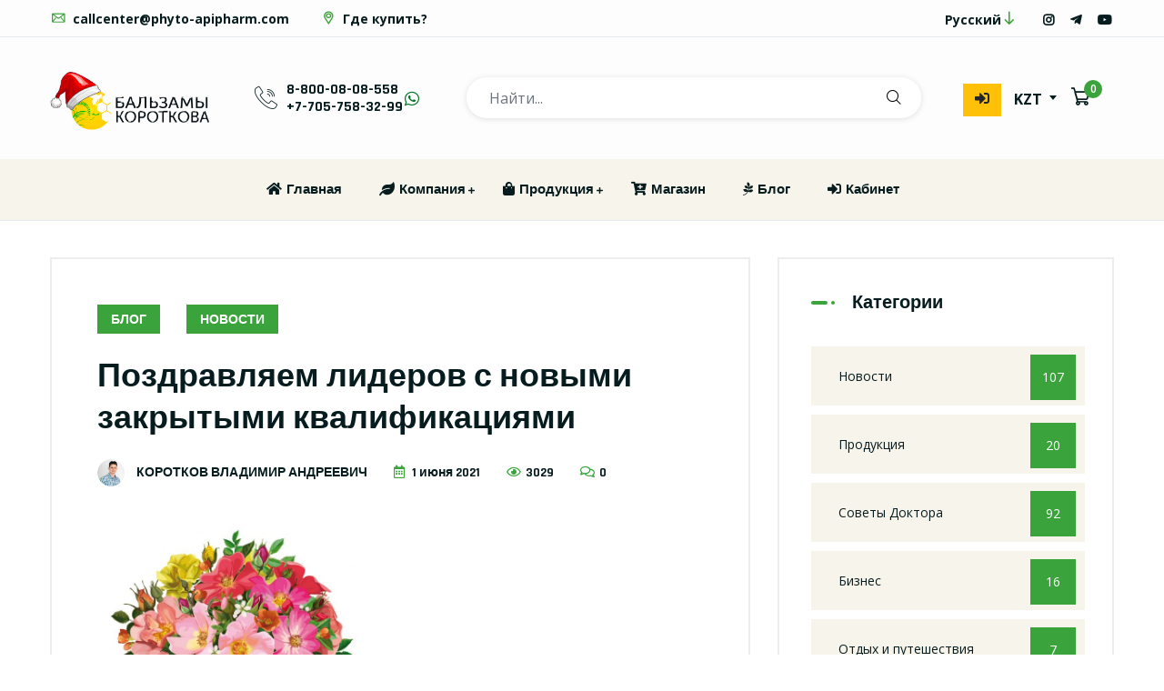

--- FILE ---
content_type: text/html; charset=UTF-8
request_url: https://phyto-apipharm.com/blog/pozdravljaem_liderov_s_novymi_zakrytymi_kvalifikacijami
body_size: 16391
content:

<!doctype html>
<html class="no-js" lang="ru">

<head>
    <meta charset="UTF-8">
    <meta name="google-site-verification" content="JdWPvw63Iesf-G-PyYln5IvkSEbIRX-JSA_xVH98ssI" />
    <!-- METRICS -->
            

    


    

            <!-- SEO Google Tag Manager -->
        <script async src="https://www.googletagmanager.com/gtag/js?id=G-21RF6JRBL5"></script>
        <script>
            window.dataLayer = window.dataLayer || [];
            function gtag(){dataLayer.push(arguments);}
            gtag('js', new Date());

            gtag('config', 'G-21RF6JRBL5');
        </script>
        <!-- End Google Tag Manager -->
    

        <!-- METRICS END -->
    <meta http-equiv="x-ua-compatible" content="ie=edge">
    <meta name="csrf-param" content="_csrf">
    <meta name="csrf-token" content="b9P4oKvPUjFdZT0SZSSo-9CEkQaFtaKDSmohtv2vB9IwirCZ8oU5XzxXWXMOUsHK5-XLYbbwmsEtWBiOkN0ytw==">
    <meta name="description" content="">
    <meta name="" content="">
    <link rel="icon" href="../../favicon.ico">
    <meta name="viewport" content="width=device-width, initial-scale=1, shrink-to-fit=no">

    <title>Поздравляем лидеров с новыми закрытыми квалификациями</title>

    <meta name="title" content="Поздравляем лидеров с новыми закрытыми квалификациями">
<meta name="description" content="Желаем вам успехов, душевных сил и неиссякаемой энергии в работе!">
<meta name="keywords" content="Повышение квалификации">
<link href="/images/blog/business/depositphotos_46091281-stock-illustration-%D0%B1%D1%83%D0%BA%D0%B5%D1%82-%D0%B8%D0%B7-%D1%80%D0%B0%D0%B7%D0%BD%D0%BE%D1%86%D0%B2%D0%B5%D1%82%D0%BD%D1%8B%D1%85-%D1%80%D0%BE%D0%B7-%D0%B8.jpg" rel="alternate">
<link href="/template/css/plugins.css?v=1634975741" rel="stylesheet">
<link href="/template/css/responsive.css?v=1607163056" rel="stylesheet">
<link href="/template/css/style.css?v=1642916658" rel="stylesheet">
<link href="/template/css/custom.css?v=1671662089" rel="stylesheet">
<link href="/template/css/font-icons.css?v=1635374428" rel="stylesheet">
<link href="/assets/26b73949/build/css/intlTelInput.css?v=1633865846" rel="stylesheet">
<link href="/assets/9d375c70/authchoice.css?v=1662106235" rel="stylesheet"></head>

<body>

<!-- Body main wrapper start -->
<div class="body-wrapper">

    <!-- HEADER AREA START (header-3) -->
    
<!-- HEADER AREA START (header-3) -->
<header class="ltn__header-area ltn__header-3 section-bg-6" style="border-bottom: 1px solid #e5eaee">

    <!-- ltn__header-top-area start -->
    <div class="ltn__header-top-area">
        <div class="container">
            <div class="row">
                <div class="col-md-7">
                    <div class="ltn__top-bar-menu">
                        <ul>
                            <li><a href="mailto:callcenter@phyto-apipharm.com"><i
                                            class="icon-mail"></i> callcenter@phyto-apipharm.com</a></li>
                                                            <li><a href="/buy">
                                        <i class="icon-placeholder"></i>
                                        Где купить?                                    </a>
                                </li>
                                                    </ul>
                    </div>
                </div>
                <div class="col-md-5">
                    <div class="top-bar-right text-right">
                        <div class="ltn__top-bar-menu">
                            <ul>
                                <li>
                                                                    </li>
                                <li>
                                    <!-- ltn__language-menu -->
                                    <div class="ltn__drop-menu ltn__currency-menu ltn__language-menu">
                                        

<ul>
    <li><a href="#" class="dropdown-toggle">
            <span class="active-language" style="font-size: 14px">Русский</span>
        </a>
        <ul>
                            <li><a href="/main/language?lang=ru">Русский</a></li>
                            <li><a href="/main/language?lang=kk">Қазақ</a></li>
                            <li><a href="/main/language?lang=uz">O'zbek</a></li>
                            <li><a href="/main/language?lang=kg">Кыргыз</a></li>
                            <li><a href="/main/language?lang=tg">Тоҷикӣ</a></li>
                            <li><a href="/main/language?lang=ua">Українська</a></li>
                            <li><a href="/main/language?lang=en">English</a></li>
                            <li><a href="/main/language?lang=de">Deutsch</a></li>
                            <li><a href="/main/language?lang=pl">Polski</a></li>
                            <li><a href="/main/language?lang=mn">Монгол</a></li>
                            <li><a href="/main/language?lang=ka">ქართული</a></li>
                            <li><a href="/main/language?lang=tr">Türk</a></li>
                    </ul>
    </li>
</ul>
                                    </div>
                                </li>
                                <li>
                                    <!-- ltn__social-media -->
                                    <div class="ltn__social-media">
                                        <ul>
    <li>
        <a href="https://www.instagram.com/andrey.korotkov.official/" title="Инстаграм Короткова А.В." target="_blank">
            <i class="fab fa-instagram"></i>
        </a>
    </li>
    <li>
        <a href="https://t.me/BalzamBot" title="Телеграм бот @BalzamBot" target="_blank">
            <i class="fab fa-telegram-plane"></i>
        </a>
    </li>
    <li>
        <a href="https://www.youtube.com/channel/UCYV16ImIfHUVXBtc5M4Yx3w" title=" Видео на YouTube" target="_blank">
            <i class="fab fa-youtube"></i>
        </a>
    </li>
</ul>                                    </div>
                                </li>
                            </ul>
                        </div>
                    </div>
                </div>
            </div>
        </div>
    </div>
    <!-- ltn__header-top-area end -->
    <!-- ltn__header-middle-area start -->
    <div class="ltn__header-middle-area">
        <div class="container">
            <div class="row">
                <div class="col">
                    <div class="site-logo ">
                        <!--                        <a href="/"><img src="/images/logo/logo-nauriz.png" alt="Бальзамы Короткова"></a>-->
                        <!--                        <a href="/"><img src="/images/logo/logo-spring.jpg" alt="Бальзамы Короткова"></a>-->
                                                <a href="/"><img src="/images/logo/logo_winter.png" alt="Бальзамы Короткова"></a>
<!--                        <a href="/"><img src="/images/logo/logo_inline_black.png" alt="Бальзамы Короткова"></a>-->
                    </div>
                </div>
                <div class="col header-contact-search-column d-none d-lg-block">
                    <div class="header-contact-search">
                        <!-- header-feature-item -->
                        <div class="header-feature-item">
    <div class="header-feature-icon">
        <i class="icon-call"></i>
    </div>
    <div class="header-feature-info">
            <p><a href="tel:88000808558">8-800-08-08-558</a></p>
            <p><a href="tel:+77057583299">+7-705-758-32-99</a></p>
    </div>
    <div>
        <a href="https://wa.me/77057583299" target="_blank">
            <i class="icofont-brand-whatsapp" style="color: #007425;"></i>
        </a>
    </div>
</div>
                        <!-- header-search-2 -->
                        <div class="header-search-2">
                            
<form id="top-search-form" action="/blog/pozdravljaem_liderov_s_novymi_zakrytymi_kvalifikacijami" method="get" role="form">
<div class="form-group field-searchform-q">

<input type="text" id="searchform-q" class="form-control" name="SearchForm[q]" placeholder="Найти..." style="font-size: 16px">

<p class="help-block help-block-error"></p>
</div>
<button type="submit"><i class="icon-search"></i></button>
</form>                        </div>
                    </div>
                </div>
                <div class="col">
                    <!-- header-options -->
                    <div class="ltn__header-options">
                        <ul>
                            <li class="d-lg-none">
                                <!-- header-search-1 -->
                                <div class="header-search-wrap">
                                    <div class="header-search-1">
                                        <div class="search-icon">
                                            <i class="icon-search  for-search-show"></i>
                                            <i class="icon-cancel  for-search-close"></i>
                                        </div>
                                    </div>
                                    <div class="header-search-1-form">
                                        
<form id="top-search-form" action="/blog/pozdravljaem_liderov_s_novymi_zakrytymi_kvalifikacijami" method="get" role="form">
<div class="form-group field-searchform-q">

<input type="text" id="searchform-q" class="form-control" name="SearchForm[q]" placeholder="Найти..." style="font-size: 16px">

<p class="help-block help-block-error"></p>
</div>
<button type="submit"><i class="icon-search"></i></button>
</form>                                    </div>
                                </div>
                            </li>
                            <li>
                                <div class="d-none d-lg-block">
                                    <a class="btn btn-warning" style="padding: 5px 10px;"
                                       title="Личный кабинет"
                                       href="/client">
                                        <i class="fas fa-sign-in-alt"></i>
                                    </a>
                                </div>
                            </li>
                            <li>
                                <!-- ltn__currency-menu -->
                                <div class="ltn__drop-menu ltn__currency-menu">
                                    
<ul>
    <li>
        <a href="#" class="dropdown-toggle">
            <span class="active-currency">KZT</span>
        </a>
        <ul>
                            <li><a href="/main/currency?currency=KZT">KZT</a></li>
                            <li><a href="/main/currency?currency=RUB">RUB</a></li>
                            <li><a href="/main/currency?currency=KGS">KGS</a></li>
                            <li><a href="/main/currency?currency=DEU">EUR</a></li>
                            <li><a href="/main/currency?currency=UAH">UAH</a></li>
                            <li><a href="/main/currency?currency=UZS">UZS</a></li>
                            <li><a href="/main/currency?currency=USD">USD</a></li>
                            <li><a href="/main/currency?currency=TJS">TJS</a></li>
                            <li><a href="/main/currency?currency=PLN">PLN</a></li>
                            <li><a href="/main/currency?currency=MNT">MNT</a></li>
                            <li><a href="/main/currency?currency=GEL">GEL</a></li>
                            <li><a href="/main/currency?currency=TRY">TRY</a></li>
                            <li><a href="/main/currency?currency=CAD">CAD</a></li>
                            <li><a href="/main/currency?currency=KRW">KRW</a></li>
                    </ul>
    </li>
</ul>
                                </div>
                            </li>
                            <li>
                                <!-- mini-cart 2 -->
                                <div class="mini-cart-icon mini-cart-icon-2">
                                    <a href="#ltn__utilize-cart-menu" class="ltn__utilize-toggle show-cart">
                                            <span class="mini-cart-icon">
                                                <i class="icon-shopping-cart"></i>
                                                <sup class="cart-badge">0</sup>
                                            </span>
                                    </a>
                                </div>
                            </li>
                        </ul>
                    </div>
                </div>
            </div>
        </div>

        <div class="d-inline-flex p-3 justify-content-around d-lg-none">
            <div class="p-2">
                <a href="/client" class="btn btn-success">
                    Кабинет<i class="fas fa-sign-in-alt"></i>
                </a>
            </div>
            <div class="p-2"><div class="header-feature-item">
    <div class="header-feature-icon">
        <i class="icon-call"></i>
    </div>
    <div class="header-feature-info">
            <p><a href="tel:88000808558">8-800-08-08-558</a></p>
            <p><a href="tel:+77057583299">+7-705-758-32-99</a></p>
    </div>
    <div>
        <a href="https://wa.me/77057583299" target="_blank">
            <i class="icofont-brand-whatsapp" style="color: #007425;"></i>
        </a>
    </div>
</div></div>
            <div class="p-2">
                <a href="#ltn__utilize-mobile-menu" class="ltn__utilize-toggle">
                    <i class="icofont-navigation-menu icofont-2x"></i>
                </a>
            </div>
        </div>

    </div>
    <!-- ltn__header-middle-area end -->


    <!-- MAIN MENU header-bottom-area start -->

    
<div class="header-bottom-area ltn__border-top ltn__header-sticky  ltn__sticky-bg-white ltn__primary-bg--- section-bg-1 menu-color-white--- d-none d-lg-block">
    <div class="container">
        <div class="row">
            <div class="col header-menu-column justify-content-center">
                <div class="sticky-logo">
                    <div class="site-logo">
                        <a href="/"><img src="/images/logo/logo_inline_black.png" alt="Logo"></a>
                    </div>
                </div>
                <div class="header-menu header-menu-2">
                    <nav>
                        <div class="ltn__main-menu">
                            <ul>
                                <li>
                                    <a href="/">
                                        <i class="fa fa-home"></i>
                                        Главная                                    </a>
                                </li>
                                <li class="menu-icon">
                                    <a href="#">
                                        <i class="fa fa-leaf"></i>
                                        Компания                                    </a>
                                    <ul class="mega-menu">
                                        <li><a href="#">О компании</a>
                                            <ul>
                                                <li><a href="/about">
                                                        <i class="fa fa-leaf"></i>
                                                        О компании                                                    </a>
                                                </li>
                                                <li>
                                                    <a href="https://t.me/newsbk" title="Новости компании" target="_blank">
                                                        <i class="fab fa-telegram-plane"></i>
                                                        Новости компании                                                    </a>
                                                </li>
                                                <li><a href="/site/default/faq">
                                                        <i class="fas fa-question"></i>
                                                        Часто задаваемые вопросы                                                    </a>
                                                </li>
                                            </ul>
                                        </li>
                                        <li><a href="#">Регистрация</a>
                                            <ul>
                                                <li><a href="/vip-client">
                                                        <i class="fas fa-user"></i>
                                                        Регистрация клиента                                                    </a>
                                                </li>
                                                <li><a href="/business">
                                                        <i class="fas fa-briefcase"></i>
                                                        Бизнес с компанией                                                    </a>
                                                </li>
                                                <li><a href="/factory" target="_blank">
                                                        <i class="fas fa-leaf"></i>
                                                        Контрактное производство                                                    </a>
                                                </li>
                                            </ul>
                                        </li>
                                        <li><a href="#"> Наши офисы</a>
                                            <ul>
                                                <li>
                                                    <a href="/buy">
                                                        <i class="icon-placeholder"></i>
                                                        Список офисов                                                    </a>
                                                </li>
                                            </ul>
                                        </li>

                                    </ul>
                                </li>
                                <li class="menu-icon">
                                    <a href="#">
                                        <i class="fa fa-shopping-bag"></i>
                                        Продукция                                    </a>
                                    <ul class="mega-menu">
                                        <li><a href="#">Основные категории</a>
                                            <ul>
                                                <li><a href="/shop?id=13">
                                                        КОМПЛЕКСЫ                                                    </a>
                                                </li>
                                                <li><a href="/shop?id=1">
                                                        МЕДОВЫЕ БАЛЬЗАМЫ                                                    </a>
                                                </li>
                                                <li><a href="/shop?id=3">
                                                        МАСЛЯНЫЕ БАЛЬЗАМЫ                                                    </a>
                                                </li>
                                                <li><a href="/shop?id=2">
                                                        КОСМЕТИЧЕСКИЕ БАЛЬЗАМЫ                                                    </a>
                                                </li>
                                                <li><a href="/shop?id=4">
                                                        ФИТОСВЕЧИ                                                    </a>
                                                </li>
                                                <li><a href="/shop?id=5">
                                                        СОРБОЛЮТ и КАЛЬЦИЙ                                                    </a>
                                                </li>
                                                <li><a href="/shop?id=16">
                                                        ФИТОТАБЛЕТКИ                                                    </a>
                                                </li>
                                            </ul>
                                        </li>
                                        <li><a href="#">Топ-7</a>
                                            <ul>
                                                <li><a href="/product/sorbolut/33">
                                                        СОРБОЛЮТ                                                    </a>
                                                </li>
                                                <li><a href="/product/panceria/18">
                                                        ПАНЦЕРИЯ                                                    </a>
                                                </li>
                                                <li><a href="/product/calcium/41">
                                                        КАЛЬЦИЙ-ГЕЛЬ                                                    </a>
                                                </li>
                                                <li><a href="/product/prostomak/21">
                                                        ПРОСТОМАК                                                    </a>
                                                </li>
                                                <li><a href="/product/darmina/40">
                                                        ДАРМИНА                                                    </a>
                                                </li>
                                                <li><a href="/product/pancerin-a/31">
                                                        Панцерин А                                                    </a>
                                                </li>
                                                <li><a href="/product/entero-apifit/5">
                                                        ЭНТЕРО-Апифит                                                    </a>
                                                </li>
                                            </ul>
                                        </li>
                                        <li><a href="#">Рекомендации</a>
                                            <ul>
                                                <li>
                                                    <a href="/site/recommendations/view">
                                                        <i class="fa fa-user-md"></i>
                                                        Рекомендации                                                    </a>
                                                </li>
                                                <li>
                                                    <a href="/reviews">
                                                        <i class="fa fa fa-users "></i>
                                                        Отзывы                                                    </a>
                                                </li>
                                                <li>
                                                    <a href="https://t.me/BalzamBot" target="_blank">
                                                        <i class="fab fa-telegram-plane"></i>
                                                        @BalzamBot
                                                    </a>
                                                </li>
                                                <li>
                                                    <a href="https://www.instagram.com/andrey.korotkov.official/" target="_blank">
                                                        <i class="fab fa-instagram"></i>
                                                        Инстаграм Короткова А.В.                                                    </a>
                                                </li>
                                                <li><a href="/site/default/faq">
                                                        <i class="fas fa-question"></i>
                                                        Задать вопрос</a>
                                                    </a>
                                                </li>
                                            </ul>
                                        </li>
                                        <li><a href="#"> Где купить?</a>
                                            <ul>
                                                <li>
                                                    <a href="/shop">
                                                        <i class="fa fa-cart-plus"></i>
                                                        Интернет-магазин</a>

                                                </li>
                                                <li>
                                                    <a href="/buy">
                                                        <i class="icon-placeholder"></i>
                                                        Список офисов                                                    </a>
                                                </li>
                                            </ul>
                                        </li>
                                    </ul>
                                </li>
                                <li>
                                    <a href="/shop">
                                        <i class="fa fa-cart-plus"></i>
                                        Магазин</a>

                                </li>

                                <li>
                                    <a href="/blog">
                                        <i class="fab fa-pagelines"></i>
                                        Блог                                    </a>
                                </li>
                                <li>
                                    <a href="/client">
                                        <i class="fas fa-sign-in-alt"></i>
                                        Кабинет                                    </a>
                                </li>
                            </ul>

                        </div>
                    </nav>
                </div>
            </div>
        </div>
    </div>
</div>
    <!-- MAIN MENU END header-bottom-area end -->
</header>
<!-- HEADER AREA END -->    <!-- HEADER AREA END -->

    <!-- CART START -->
    <div id="ltn__utilize-cart-menu" class="ltn__utilize ltn__utilize-cart-menu">
        <div id="cart-content" class="ltn__utilize-menu-inner ltn__scrollbar">
            <div class="ltn__utilize-menu-head">
                <span class="ltn__utilize-menu-title">
                     <i class="icon-shopping-cart"></i>
                    Корзина                </span>
                <button class="ltn__utilize-close">×</button>
            </div>
            <div>Корзина пуста</div>
        </div>
    </div>
    <!-- CART END -->

    <!-- MOBILE MENU START-->
    
<div id="ltn__utilize-mobile-menu" class="ltn__utilize ltn__utilize-mobile-menu">
    <div class="ltn__utilize-menu-inner ltn__scrollbar">
        <div class="ltn__utilize-menu-head">
            <div class="site-logo">
                <a href="index.html"><img src="/images/logo/logo_inline_black.png" alt="Logo"></a>
            </div>
            <button class="ltn__utilize-close">×</button>
        </div>
        <div class="ltn__utilize-menu-search-form">
            
<form id="top-search-form" action="/blog/pozdravljaem_liderov_s_novymi_zakrytymi_kvalifikacijami" method="get" role="form">
<div class="form-group field-searchform-q">

<input type="text" id="searchform-q" class="form-control" name="SearchForm[q]" placeholder="Найти..." style="font-size: 16px">

<p class="help-block help-block-error"></p>
</div>
<button type="submit"><i class="icon-search"></i></button>
</form>        </div>
        <!-- LEFT MENU-->
        <div class="ltn__utilize-menu">
            <ul>
                <li><a href="/">
                        <i class="fa fa-home"></i>
                        Главная                    </a></li>
                <li>
                    <a href="#">
                        <i class="fa fa-leaf"></i>
                        Компания                    </a>
                    <ul class="sub-menu">
                        <li>
                            <a href="/about">
                                <i class="fa fa-leaf"></i>
                                О компании                            </a>
                        </li>
                        <li>
                            <a href="https://t.me/newsbk" title="Новости компании" target="_blank">
                                <i class="fab fa-telegram-plane"></i>
                                Новости компании                            </a>
                        </li>
                        <li><a href="/vip-client">
                                <i class="fas fa-user"></i>
                                Регистрация клиента                            </a>
                        </li>
                        <li><a href="/business">
                                <i class="fas fa-briefcase"></i>
                                Бизнес с компанией                            </a>
                        </li>
                        <li><a href="/factory" target="_blank">
                                <i class="fas fa-leaf"></i>
                                Контрактное производство                            </a>
                        </li>
                        <li>
                            <a href="/buy">
                                <i class="icon-placeholder"></i>
                                Список офисов                            </a>
                        </li>
                    </ul>
                </li>
                <li>
                    <a href="#">
                        <i class="fa fa-shopping-bag"></i>
                        Продукция                    </a>
                    <ul class="sub-menu">
                        <li>
                            <a href="/shop">
                                <i class="fa fa-shopping-bag"></i>
                                Продукция                            </a>
                        </li>
                        <li>
                            <a href="/site/recommendations/view">
                                <i class="fa fa-user-md"></i>
                                Рекомендации                            </a>
                        </li>
                        <li>
                            <a href="/reviews">
                                <i class="fa fa fa-users "></i>
                                Отзывы                            </a>
                        </li>
                        <li>
                            <a href="https://t.me/BalzamBot" target="_blank">
                                <i class="fab fa-telegram-plane"></i>
                                @BalzamBot
                            </a>
                        </li>
                    </ul>
                </li>
                <li>
                    <a href="/shop">
                        <i class="fa fa-cart-plus"></i>
                        Магазин</a>

                </li>
                <li>
                    <a href="/buy">
                        <i class="icon-placeholder"></i>
                        Список офисов                    </a>
                </li>

                <li>
                    <a href="/blog">
                        <i class="fab fa-pagelines"></i>
                        Блог                    </a>
                </li>
            </ul>

        </div>
        <div class="ltn__utilize-buttons ltn__utilize-buttons-2">
            <ul>
                <li>
                    <a href="/client">
                            <span class="utilize-btn-icon">
                                 <i class="fas fa-sign-in-alt"></i>
                            </span>
                        Личный кабинет                    </a>
                </li>
                <li><a href="/site/default/faq">
                        <span class="utilize-btn-icon">
                        <i class="fas fa-question"></i>
                             </span>
                        Справочник</a>
                    </a>
                </li>
            </ul>
        </div>
        <div class="ltn__social-media-2 text-center">
            <ul>
    <li>
        <a href="https://www.instagram.com/andrey.korotkov.official/" title="Инстаграм Короткова А.В." target="_blank">
            <i class="fab fa-instagram"></i>
        </a>
    </li>
    <li>
        <a href="https://t.me/BalzamBot" title="Телеграм бот @BalzamBot" target="_blank">
            <i class="fab fa-telegram-plane"></i>
        </a>
    </li>
    <li>
        <a href="https://www.youtube.com/channel/UCYV16ImIfHUVXBtc5M4Yx3w" title=" Видео на YouTube" target="_blank">
            <i class="fab fa-youtube"></i>
        </a>
    </li>
</ul>        </div>
    </div>
</div>    <!-- MOBILE MENU END -->

    <div class="ltn__utilize-overlay"></div>


    <!-- CONTENT AREA -->
    <div class="container-fluid mt-20">

        <div class="container">
                    </div>

        

    <div class="ltn__page-details-area ltn__blog-details-area mb-120 mt-40">
        <div class="container">
            <div class="row blog-anchor">
                <div class="col-lg-8">
                    <div class="ltn__blog-details-wrap">
                        <div class="ltn__page-details-inner ltn__blog-details-inner">
                            <div class="ltn__blog-meta">
                                <ul>
                                    <li class="ltn__blog-category">
                                        <a href="/blog">
                                            Блог                                        </a>
                                    </li>
                                    <li class="ltn__blog-category">
                                        <a href="/blog?id=1">
                                            Новости                                        </a>
                                    </li>
                                </ul>
                            </div>
                            <h2 class="ltn__blog-title">Поздравляем лидеров с новыми закрытыми квалификациями</h2>

                            <div class="ltn__blog-meta">
                                <ul>
                                    <li class="ltn__blog-author">
                                        <img src="/images/users/kva_circle.png" alt="#">
                                        КОРОТКОВ ВЛАДИМИР АНДРЕЕВИЧ                                    </li>
                                    <li class="ltn__blog-date">
                                        <i class="far fa-calendar-alt"></i>
                                        1 июня 2021                                    </li>
                                    <li>
                                        <i class="far fa-eye"></i>3029                                    </li>
                                    <li>
                                        <i class="far fa-comments"></i>0                                    </li>
                                </ul>
                            </div>

                            <img src="/images/blog/business/depositphotos_46091281-stock-illustration-%D0%B1%D1%83%D0%BA%D0%B5%D1%82-%D0%B8%D0%B7-%D1%80%D0%B0%D0%B7%D0%BD%D0%BE%D1%86%D0%B2%D0%B5%D1%82%D0%BD%D1%8B%D1%85-%D1%80%D0%BE%D0%B7-%D0%B8.jpg" alt="Image"
                                 style="max-width: 300px; float: left; padding: 10px">
                            <div class="im_message_outer_wrap hasselect">
<div class="im_message_wrap clearfix">
<div class="im_content_message_wrap im_message_in im_message_fwd">
<div class="im_message_body">
<div class="im_message_text" dir="auto">&nbsp;</div>

<div class="im_message_text" dir="auto">&nbsp;</div>

<div class="im_message_text" dir="auto">&nbsp;</div>

<div class="im_message_text" dir="auto">&nbsp;</div>

<div class="im_message_text" dir="auto">&nbsp;</div>

<div class="im_message_text" dir="auto">&nbsp;</div>

<div class="im_message_text" dir="auto">&nbsp;</div>

<div class="im_message_text" dir="auto">&nbsp;</div>

<div class="im_message_text" dir="auto">&nbsp;</div>

<div class="im_message_text" dir="auto">&nbsp;</div>

<div class="im_message_text" dir="auto">&nbsp;</div>

<div class="im_message_text" dir="auto">&nbsp;</div>

<div class="im_message_text" dir="auto">&nbsp;</div>

<div class="im_message_text" dir="auto">&nbsp;</div>

<div class="im_message_text" dir="auto">&nbsp;</div>

<div class="im_message_text" dir="auto"><span style="font-family:verdana,geneva,sans-serif"><span style="font-size:16px"><strong><span style="color:#0000FF"><span style="font-size:22px">Сапфировый директор</span></span></strong></span></span><br />
&nbsp;</div>
</div>
</div>
</div>
</div>

<div class="im_message_outer_wrap hasselect">
<div class="im_message_wrap clearfix">
<div class="im_content_message_wrap im_message_in im_message_fwd">
<div class="im_message_body">
<div>
<div class="im_message_text" dir="auto"><span style="font-family:verdana,geneva,sans-serif"><span style="font-size:16px">Крушев Александр Валерьевич</span></span></div>
</div>
</div>
</div>
</div>
</div>

<div class="im_message_outer_wrap hasselect">
<div class="im_message_wrap clearfix">
<div class="im_content_message_wrap im_message_in im_message_fwd">
<div class="im_message_body">
<div>
<div class="im_message_text" dir="auto">&nbsp;</div>

<div class="im_message_text" dir="auto"><span style="font-family:verdana,geneva,sans-serif"><span style="font-size:16px"><span style="color:#008000"><strong><span style="font-size:22px">Директор</span></strong></span><br />
<br />
Байдилов Арман Канатович<br />
Адамов Жанат Балыкбаевич</span></span></div>

<div class="im_message_text" dir="auto"><span style="font-family:verdana,geneva,sans-serif; font-size:16px">Алимбаева Айман Сейтказиевна</span></div>

<div class="im_message_text" dir="auto">&nbsp;</div>
</div>
</div>
</div>
</div>
</div>

<div class="im_message_outer_wrap hasselect">
<div class="im_message_wrap clearfix">
<div class="im_content_message_wrap im_message_in im_message_fwd">
<div class="im_message_body">
<div>
<div class="im_message_text" dir="auto"><span style="font-family:verdana,geneva,sans-serif"><span style="font-size:16px"><span style="color:#EE82EE"><span style="font-size:22px"><strong>Старший менеджер</strong></span></span><br />
<br />
Байдилова Карлыгаш Каиркеновна<br />
Срымбетова Нурсулу Кошановна<br />
Керимова Раушан Куанышбековна<br />
Абишев Жомарт Сулейменович<br />
Ахметов Серик Кайроллинович</span></span></div>
</div>
</div>
</div>
</div>
</div>

<div class="im_message_wrap clearfix">
<div class="im_content_message_wrap im_message_in im_message_fwd">
<div class="im_message_body">
<div>
<div class="im_message_text" dir="auto">&nbsp;</div>

<div class="im_message_text" dir="auto"><span style="font-family:verdana,geneva,sans-serif"><span style="font-size:16px"><strong><span style="color:#FFD700"><span style="font-size:22px">Менеджер</span></span></strong><br />
<br />
Anna Wall-Gradwold<br />
Курмангожоева Назина Муканбеталиева<br />
Сарсенов Ержан Айдарбекович<br />
Азимкулова Саттикул Шаймерденовна<br />
Кембаев Ералы Олжабаевич<br />
Жотабаева Райза<br />
Амантаева Назерке Лесбеккызы<br />
Кулбаев Улыкбек Бакытжанович<br />
Мунасова Карлыгаш Жумабековна<br />
Богисов&nbsp;Хайдар Шалкарович<br />
Алыбекова Гулуйра Эсеналиевна<br />
Омарбекова Шынар<br />
Бапаева Гулсана Жунусовна<br />
Искакова Сайраш Мундузовна<br />
Турдубаев Кубаныч Анварбекович<br />
Серимова Гульзира Канатовна<br />
Оспанова Айжаркын Закеновна<br />
Асанбаева Жанара Кайратовна<br />
Олжабаева Асель Жанатовна<br />
Бухаев Серик</span></span></div>
</div>
</div>
</div>
</div>

                        </div>

                        <div>
                                                    </div>
                        
                        <!-- blog-tags-social-media -->
                        <div class="mt-80 row">
                            <div class="ltn__blog-meta col-lg-6">
                                <div class="d-flex">
                                    <h4>Полезная ли была информация?</h4>
                                    <ul class="text-center">
                                        <li>
                                            <a href="#" class="like "
                                               data-user=""
                                               data-type="1"
                                               data-item="167">

                                                
                                                <i class="far fa-heart fa-3x likeCounter"
                                                   aria-hidden="true"></i>
                                            </a>
                                        </li>
                                    </ul>
                                </div>
                            </div>
                            <div class="ltn__social-media text-right col-lg-6">
                                <h4>Поделиться</h4>
                                
<div class="ya-share2" data-services="collections,vkontakte,facebook,odnoklassniki,moimir,twitter,
evernote,linkedin,lj,viber,whatsapp,skype,telegram"></div>                            </div>
                        </div>
                        <hr>
                        <!-- prev-next-btn -->
                        <div class="ltn__prev-next-btn row mb-50">
                            <div class="blog-prev col-lg-6">
                                <h6>Предыдущий пост</h6>
                                <h3 class="ltn__blog-title">
                                    <a href="/blog/dcp">
                                        ДЦП                                    </a>
                                </h3>
                            </div>
                            <div class="blog-prev blog-next text-right col-lg-6">
                                <h6>Следующий пост</h6>
                                <h3 class="ltn__blog-title">
                                    <a href="/blog/povyshenie_kvalifikacii">
                                        Повышение квалификации                                    </a>
                                </h3>
                            </div>
                        </div>

                        <hr>
                        <!-- comment-area -->
                        <div class="ltn__comment-area mb-50">
                            <div class="ltn-author-introducing clearfix">
                                <div class="author-img">
                                    <img src="/images/users/kva_circle.png" alt="Author">
                                </div>
                                <div class="author-info">
                                    <h6>Автор</h6>
                                    <h3>КОРОТКОВ ВЛАДИМИР АНДРЕЕВИЧ</h3>
                                    <p><div style="color: rgb(34, 34, 34); font-family: Arial, Helvetica, sans-serif; font-size: small;">Генеральный директор ТОО &quot;Фито-Апифарм&quot;,</div>

<div style="color: rgb(34, 34, 34); font-family: Arial, Helvetica, sans-serif; font-size: small;">full-stack веб-разработчик,</div>

<div style="color: rgb(34, 34, 34); font-family: Arial, Helvetica, sans-serif; font-size: small;">кандидат фармацевтических наук.</div>
</p>
                                </div>
                            </div>
                            <h4 class="title-2">Комментарии</h4>

                            <div class="commentsBlock">
                                <div class="commentsSent">
                                    <div class="form-group clearfix">
                                                                                    <label for="comment"><i class="fa fa-exclamation-triangle likeCounter"
                                                                    aria-hidden="true"></i>Чтобы оставить комментарий
                                                нужно
                                                <a href="/vip-client" target="_blank"
                                                   style="text-decoration: underline">
                                                    зарегистрироваться</a> на сайте или
                                                <a href="/login?getBack=%2Fblog%2Fpozdravljaem_liderov_s_novymi_zakrytymi_kvalifikacijami"
                                                   target="_blank" style="text-decoration: underline">войти</a>
                                            </label>
                                        
                                        <form id="comment-form" action="/blog/pozdravljaem_liderov_s_novymi_zakrytymi_kvalifikacijami" method="post">
<input type="hidden" name="_csrf" value="b9P4oKvPUjFdZT0SZSSo-9CEkQaFtaKDSmohtv2vB9IwirCZ8oU5XzxXWXMOUsHK5-XLYbbwmsEtWBiOkN0ytw==">
                                        <div class="form-group field-blogcomment-content required">

<textarea id="blogcomment-content" class="form-control" name="BlogComment[content]" disabled rows="6" aria-required="true"></textarea>

<div class="help-block"></div>
</div>
                                        <div class="form-group field-blogcomment-post_id">

<input type="hidden" id="blogcomment-post_id" class="form-control" name="BlogComment[post_id]" value="167">

<div class="help-block"></div>
</div>
                                        <div class="form-group field-blogcomment-user_id">

<input type="hidden" id="blogcomment-user_id" class="form-control" name="BlogComment[user_id]">

<div class="help-block"></div>
</div>
                                        <div class="form-group">
                                            <button type="submit" class="btn btn-warning" disabled>Отправить</button>                                        </div>

                                        </form>                                    </div>
                                </div>

                                <div id="post-comments" class="mt-50" data-post_id="167">

                                </div>
                            </div>
                        </div>
                    </div>
                </div>
                <div class="col-lg-4">
                    <aside class="sidebar-area blog-sidebar ltn__right-sidebar">

                        
<div class="widget ltn__menu-widget ltn__menu-widget-2 ltn__menu-widget-2-color-2">
    <h4 class="ltn__widget-title ltn__widget-title-border">
        Категории    </h4>
    <ul>
        
            <li><a href="/blog?id=1">
                    Новости <span>107</span>
                </a>
            </li>

        
            <li><a href="/blog?id=2">
                    Продукция <span>20</span>
                </a>
            </li>

        
            <li><a href="/blog?id=3">
                    Советы Доктора <span>92</span>
                </a>
            </li>

        
            <li><a href="/blog?id=4">
                    Бизнес <span>16</span>
                </a>
            </li>

        
            <li><a href="/blog?id=5">
                    Отдых и путешествия <span>7</span>
                </a>
            </li>

        
            <li><a href="/blog?id=6">
                    Здоровый образ жизни <span>68</span>
                </a>
            </li>

        
        <li>
            <a href="/blog">
                Все категории блога<span>310</span>
            </a>
        </li>

    </ul>
</div>
                        
<div class="widget ltn__author-widget">
    <h4 class="ltn__widget-title ltn__widget-title-border">
        Сундучок здоровья    </h4>
    <div class="ltn__author-widget-inner text-center">
        <a href="/site/blog/health-box">
            <img src="/modules/blog/img/health-box.jpg" alt="Health box" style="max-width: 250px;">
            <h5>
                СУНДУЧОК ЗДОРОВЬЯ <br> Январь 2026!
            </h5>
        </a>
    </div>
</div>
                        
<div class="widget ltn__popular-post-widget">
    <h4 class="ltn__widget-title ltn__widget-title-border">Популярные посты</h4>
    <ul>
                    <li>
                <div class="popular-post-widget-item clearfix">
                    <div class="popular-post-widget-img">
                        <a href="/blog/%C2%ABsorboljut%C2%BB_%E2%80%93_instrukcija_po_primeneniju"><img src="/images/blog/products/WhatsApp%20Image%202019-05-13%20at%2014.50.20.jpeg" alt="img"></a>
                    </div>
                    <div class="popular-post-widget-brief">
                        <h6><a href="/blog/%C2%ABsorboljut%C2%BB_%E2%80%93_instrukcija_po_primeneniju">
                                «Сорболют» – инструкция по применению                            </a>
                        </h6>
                        <div class="ltn__blog-meta">
                            <ul>
                                <li>
                                    <i class="far fa-eye"></i>222273                                </li>
                                <li>
                                    <i class="far fa-comments"></i>6                                </li>
                                <li>
                                    <i class="fas fa-heart"></i>640                                </li>
                            </ul>
                        </div>
                    </div>
                </div>
            </li>
                    <li>
                <div class="popular-post-widget-item clearfix">
                    <div class="popular-post-widget-img">
                        <a href="/blog/kak_prinimat_maslo_chernogo_tmina_v_kapsulah"><img src="/images/blog/products/%D1%82%D0%BC%D0%B8%D0%BD_%D0%BE%D0%BF%D1%82%D0%B8%D0%BC%D0%B8%D0%B7.jpg" alt="img"></a>
                    </div>
                    <div class="popular-post-widget-brief">
                        <h6><a href="/blog/kak_prinimat_maslo_chernogo_tmina_v_kapsulah">
                                Как принимать масло черного тмина в капсулах?                            </a>
                        </h6>
                        <div class="ltn__blog-meta">
                            <ul>
                                <li>
                                    <i class="far fa-eye"></i>164445                                </li>
                                <li>
                                    <i class="far fa-comments"></i>2                                </li>
                                <li>
                                    <i class="fas fa-heart"></i>440                                </li>
                            </ul>
                        </div>
                    </div>
                </div>
            </li>
                    <li>
                <div class="popular-post-widget-item clearfix">
                    <div class="popular-post-widget-img">
                        <a href="/blog/fitosvechi_%C2%ABpancerin_a%C2%BB_i_%C2%ABpancerin_b%C2%BB_-_instrukcija_po_primeneniju"><img src="/images/blog/Sovety/pancerin_for_web.jpg" alt="img"></a>
                    </div>
                    <div class="popular-post-widget-brief">
                        <h6><a href="/blog/fitosvechi_%C2%ABpancerin_a%C2%BB_i_%C2%ABpancerin_b%C2%BB_-_instrukcija_po_primeneniju">
                                Фитосвечи «Панцерин А» и «Панцерин Б» - инструкция по применению                            </a>
                        </h6>
                        <div class="ltn__blog-meta">
                            <ul>
                                <li>
                                    <i class="far fa-eye"></i>111302                                </li>
                                <li>
                                    <i class="far fa-comments"></i>2                                </li>
                                <li>
                                    <i class="fas fa-heart"></i>289                                </li>
                            </ul>
                        </div>
                    </div>
                </div>
            </li>
                    <li>
                <div class="popular-post-widget-item clearfix">
                    <div class="popular-post-widget-img">
                        <a href="/blog/%C2%ABpancerija%C2%BB_ili_panaceja%E2%80%A6_balzam_kotoryj_vsegda_dolzhen_byt_pod_rukoj"><img src="/images/blog/products/%D0%BF%D0%B0%D0%BD%D1%86%D0%B5%D1%80%D0%B8%D1%8F_%D0%B4%D0%BB%D1%8F_%D1%81%D1%82%D0%B0%D1%82%D1%8C%D0%B8.jpg" alt="img"></a>
                    </div>
                    <div class="popular-post-widget-brief">
                        <h6><a href="/blog/%C2%ABpancerija%C2%BB_ili_panaceja%E2%80%A6_balzam_kotoryj_vsegda_dolzhen_byt_pod_rukoj">
                                «Панцерия» или панацея…? Бальзам который всегда должен быть под рукой!                            </a>
                        </h6>
                        <div class="ltn__blog-meta">
                            <ul>
                                <li>
                                    <i class="far fa-eye"></i>65344                                </li>
                                <li>
                                    <i class="far fa-comments"></i>5                                </li>
                                <li>
                                    <i class="fas fa-heart"></i>229                                </li>
                            </ul>
                        </div>
                    </div>
                </div>
            </li>
                    <li>
                <div class="popular-post-widget-item clearfix">
                    <div class="popular-post-widget-img">
                        <a href="/blog/darmina_rekomendacii_po_ispolzovaniju"><img src="/images/blog/news/%D0%91%D0%B5%D0%B7-%D0%B8%D0%BC%D0%B5%D0%BD%D0%B8-1.jpg" alt="img"></a>
                    </div>
                    <div class="popular-post-widget-brief">
                        <h6><a href="/blog/darmina_rekomendacii_po_ispolzovaniju">
                                Дармина: рекомендации по использованию                            </a>
                        </h6>
                        <div class="ltn__blog-meta">
                            <ul>
                                <li>
                                    <i class="far fa-eye"></i>47182                                </li>
                                <li>
                                    <i class="far fa-comments"></i>3                                </li>
                                <li>
                                    <i class="fas fa-heart"></i>184                                </li>
                            </ul>
                        </div>
                    </div>
                </div>
            </li>
                    <li>
                <div class="popular-post-widget-item clearfix">
                    <div class="popular-post-widget-img">
                        <a href="/blog/sposoby_pohudenija_s_balzamami_korotkova"><img src="/images/blog/Sovety/WhatsApp%20Image%202019-05-28%20at%2009.47.18.jpeg" alt="img"></a>
                    </div>
                    <div class="popular-post-widget-brief">
                        <h6><a href="/blog/sposoby_pohudenija_s_balzamami_korotkova">
                                Способы похудения с Бальзамами Короткова                            </a>
                        </h6>
                        <div class="ltn__blog-meta">
                            <ul>
                                <li>
                                    <i class="far fa-eye"></i>46572                                </li>
                                <li>
                                    <i class="far fa-comments"></i>2                                </li>
                                <li>
                                    <i class="fas fa-heart"></i>245                                </li>
                            </ul>
                        </div>
                    </div>
                </div>
            </li>
            </ul>
</div>
                        <div class="widget ltn__social-media-widget">
    <h4 class="ltn__widget-title ltn__widget-title-border">
        Больше полезного на наших каналах
    </h4>
    <div class="ltn__social-media-2">
        <ul>
            <li>
                <a href="https://www.instagram.com/andrey.korotkov.official/" title="Instagram" target="_blank">
                    <i class="fab fa-instagram"></i>
                    Инстаграм Короткова А.В.
                </a>
            </li>
            <li>
                <a href="https://t.me/BalzamBot" title="BalzamBot" target="_blank">
                    <i class="fab fa-telegram-plane"></i>
                    Телеграм бот @BalzamBot
                </a>
            </li>
            <li>
                <a href="https://www.youtube.com/channel/UCYV16ImIfHUVXBtc5M4Yx3w" title="Youtube" target="_blank">
                    <i class="fab fa-youtube"></i>
                    Видео на YouTube
                </a>
            </li>
            <li>
                <a href="https://t.me/newsbk" title="Новости" target="_blank">
                    <i class="fab fa-telegram-plane"></i>
                    Новости компании
                </a>
            </li>
            <li>
                <a href="https://www.instagram.com/business.korotkov.official/" title="Instagram" target="_blank">
                    <i class="fab fa-instagram"></i>
                    Обучение от лидеров
                </a>
            </li>
        </ul>
    </div>
</div>
                        <div class="widget ltn__popular-post-widget ltn__twitter-post-widget">
    <h4 class="ltn__widget-title ltn__widget-title-border">Последние отзывы</h4>
    <ul>
                    <li>
                <div class="popular-post-widget-item clearfix">
                    <div class="popular-post-widget-img">
                        <i class="far fa-comment-alt"></i>
                    </div>
                    <div class="popular-post-widget-brief">
                        <p><p>Добрый день. Хочу написать отзыв про крем Виктория. У сына был контактный дерматит, мазали другой компании гель не помогло, аптечные препараты усугубили сыпь и зуд И тут вспомнила про знакомую Сауле она занимается Бальзамами&nbsp;Короткова. Расказала про сына и она рекомендовала Крем Виктория. Представляете вечером у ребенка зуд успокоился, на 3й день прошла сыпь а на 5й день кожа стала очищаться. Даже краснота на руке ушла Я так рада что есть такой крем, теперь он у нас любимый вместе с мазью Панцерия.</p>
</p>
                        <div class="ltn__blog-meta">
                            <ul>
                                <li class="ltn__blog-date">
                                    <a href="/reviews">
                                        <i class="far fa-user"></i>
                                        ГАЙША, Астана, +77756671067                                    </a>
                                </li>
                            </ul>
                        </div>
                    </div>
                </div>
            </li>
                    <li>
                <div class="popular-post-widget-item clearfix">
                    <div class="popular-post-widget-img">
                        <i class="far fa-comment-alt"></i>
                    </div>
                    <div class="popular-post-widget-brief">
                        <p><p>Семь лет у меня был сильный запор -&nbsp;я не могла нормально ходить в туалет. После приёма Энтера стул нормализовался, и я начала ходить в туалет без проблем.</p>
</p>
                        <div class="ltn__blog-meta">
                            <ul>
                                <li class="ltn__blog-date">
                                    <a href="/reviews">
                                        <i class="far fa-user"></i>
                                        АЛЬФИЯ, Алматы, +77753658989                                    </a>
                                </li>
                            </ul>
                        </div>
                    </div>
                </div>
            </li>
                    <li>
                <div class="popular-post-widget-item clearfix">
                    <div class="popular-post-widget-img">
                        <i class="far fa-comment-alt"></i>
                    </div>
                    <div class="popular-post-widget-brief">
                        <p>СПИРУГЕН отличное сочетание двух важных для организма компонентов для поддержания здоровья и молодости организма. Спирулина богата белком и антиоксидантами. Коллаген играет ключевую роль в быстрой регенерации тканей.
Этот комплекс улучшает состояние кожи, волос и ногтей и суставов. Принимаю курсами практически постоянно, для женщины это важно.</p>
                        <div class="ltn__blog-meta">
                            <ul>
                                <li class="ltn__blog-date">
                                    <a href="/reviews">
                                        <i class="far fa-user"></i>
                                        ФАЙРУЗА, Кыштым, +79649446838                                    </a>
                                </li>
                            </ul>
                        </div>
                    </div>
                </div>
            </li>
                    <li>
                <div class="popular-post-widget-item clearfix">
                    <div class="popular-post-widget-img">
                        <i class="far fa-comment-alt"></i>
                    </div>
                    <div class="popular-post-widget-brief">
                        <p>Саламатсыздар ма? Менің бүйрегім бала кезлен ауыратын, күзде жылына бір рет антибиотик алып емделетінмін, сонда да жыл бойына сыздап ауырып жүретін, нефро-олефитті ішіп жаным тынышталды, сыздап ауырсыну басылды. Бальзамы Коротковаға алғысым шексіз! </p>
                        <div class="ltn__blog-meta">
                            <ul>
                                <li class="ltn__blog-date">
                                    <a href="/reviews">
                                        <i class="far fa-user"></i>
                                        ЖАЗИРА, Кызылорда, +77016141998                                    </a>
                                </li>
                            </ul>
                        </div>
                    </div>
                </div>
            </li>
            </ul>
</div>
                    </aside>
                </div>
            </div>
        </div>
    </div>

    </div>
    <!-- CONTENT AREA END -->

    <!-- FEATURE AREA START ( Feature - 3) -->
    
<div class="ltn__feature-area before-bg-bottom-2 mb--30--- plr--5">
    <div class="container-fluid">
        <div class="row">
            <div class="col-lg-12">
                <div class="ltn__feature-item-box-wrap ltn__border-between-column white-bg">
                    <div class="row">
                        <div class="col-xl-3 col-md-6 col-12">
                            <div class="ltn__feature-item ltn__feature-item-8">
                                <div class="ltn__feature-icon">
                                    <a href="/site/recommendations/view">
                                        <i class="fas fa-hand-holding-medical"></i>
                                    </a>
                                </div>
                                <div class="ltn__feature-info">
                                    <a href="/site/recommendations/view">
                                        <h4>Рекомендации</h4>
                                        Рекомендации при различных заболеваниях                                    </a>
                                </div>
                            </div>
                        </div>
                        <div class="col-xl-3 col-md-6 col-12">
                            <div class="ltn__feature-item ltn__feature-item-8">
                                <div class="ltn__feature-icon">
                                    <a href="https://t.me/BalzamBot" target="_blank">
                                        <i class="fab fa-telegram-plane"></i>
                                    </a>
                                </div>
                                <div class="ltn__feature-info">
                                    <a href="https://t.me/BalzamBot" target="_blank">
                                        <h4>Телеграм бот</h4>
                                        Перейти в @BalzamBot
                                    </a>
                                </div>
                            </div>
                        </div>
                        <div class="col-xl-3 col-md-6 col-12">
                            <div class="ltn__feature-item ltn__feature-item-8">
                                <div class="ltn__feature-icon">
                                    <a href="https://wa.me/77057583299" target="_blank">
                                        <i class="fab fa-whatsapp"></i>
                                    </a>
                                </div>
                                <div class="ltn__feature-info">
                                    <a href="https://wa.me/77057583299" target="_blank">
                                        <h4>Есть вопросы?</h4>
                                        Напишите нам на WhatsApp
                                    </a>
                                </div>
                            </div>
                        </div>
                        <div class="col-xl-3 col-md-6 col-12">
                            <div class="ltn__feature-item ltn__feature-item-8">
                                <div class="ltn__feature-icon">
                                    <a href="/buy">
                                        <i class="icon-placeholder"></i>
                                    </a>
                                </div>
                                <div class="ltn__feature-info">
                                    <a href="/buy">
                                        <h4>Где купить?</h4>
                                        Найти ближайший офис                                    </a>
                                </div>
                            </div>
                        </div>
                    </div>
                </div>
            </div>
        </div>
    </div>
</div>    <!-- FEATURE AREA END -->

    <!-- FOOTER AREA START -->
    
<!--FIXED MENU-->
<div class="mobile-header-menu-fullwidth d-lg-none">
    <div class="container">
        <div class="row">
            <div class="col">
                <div class="fixed-bottom bg-light row text-center" style="padding: 10px; color: grey; font-size: 12px">
                    <div class="col">
                        <a href="#ltn__utilize-mobile-menu" class="ltn__utilize-toggle">
                            <i class="icofont-navigation-menu icofont-2x"></i><br>Меню                        </a>
                    </div>
                    <div class="col">
                        <a href="/client"><i class="icofont-sign-in icofont-2x"></i><br>Кабинет</a>
                    </div>
                    <div class="col">
                        <a href="/shop"><i class="icofont-leaf icofont-2x"></i><br>Продукция</a>
                    </div>
                    <div class="col">
                        <a href="/site/order/my-orders"><i class="icofont-prestashop icofont-2x"></i><br>Заказы                        </a>
                    </div>
                    <div class="col mini-cart-icon mini-cart-icon-2">
                        <a href="#ltn__utilize-cart-menu" class="ltn__utilize-toggle show-cart">
                                            <span class="mini-cart-icon">
                                                <i class="icon-shopping-cart" style="color: grey;"></i>
                                                <sup class="cart-badge">0</sup>
                                                <br>
                                            </span>
                        </a>
                    </div>
                </div>
            </div>
        </div>
    </div>
</div>

<!--FOOTER AREA-->

<footer class="ltn__footer-area  ">
    <div class="footer-top-area  section-bg-1 plr--5">
        <div class="container-fluid">
            <div class="row">
                <div class="col-xl-3 col-md-6 col-sm-6 col-12">
                    <div class="footer-widget footer-about-widget">
                        <div class="footer-logo mb-10">
                            <div class="site-logo">
                                <img src="/images/logo/logo_inline_black.png" alt="Бальзамы Короткова">
                            </div>
                        </div>
                        <h6>Несём здоровье и благополучие в каждую семью!</h6>
                        <div class="footer-address mt-20">
                            <ul>
                                <li>
                                    <div class="footer-address-icon">
                                        <i class="icon-placeholder"></i>
                                    </div>
                                    <div class="footer-address-info">
                                        <p>Казахстан, г. Шымкент, ул. Аль-Фараби 100</p>
                                    </div>
                                </li>
                                <li>
                                    <div class="footer-address-icon">
                                        <i class="icon-call"></i>
                                    </div>
                                    <div class="footer-address-info">
                                        <p><a href="tel:+77057583299">+7(705)758-32-99</a></p>
                                    </div>
                                </li>
                                <li>
                                    <div class="footer-address-icon">
                                        <i class="icon-mail"></i>
                                    </div>
                                    <div class="footer-address-info">
                                        <p>
                                            <a href="mailto:callcenter@phyto-apipharm.com">callcenter@phyto-apipharm.com</a>
                                        </p>
                                    </div>
                                </li>
                            </ul>
                        </div>
                    </div>
                </div>
                <div class="col-xl-2 col-md-6 col-sm-6 col-12">
                    <div class="footer-widget footer-menu-widget clearfix">
                        <h4 class="footer-title">Компания</h4>
                        <div class="footer-menu">
                            <ul>
                                <li><a href="/about">
                                        <i class="fa fa-leaf"></i>
                                        О компании                                    </a>
                                </li>
                                <li><a href="/vip-client">
                                        <i class="fas fa-user"></i>
                                        Регистрация                                    </a>
                                </li>
                                <li><a href="/business">
                                        <i class="fas fa-briefcase"></i>
                                        Бизнес                                    </a>
                                </li>
                                <li><a href="/blog">
                                        <i class="fab fa-pagelines"></i>
                                        Блог                                    </a>
                                </li>
                                <li><a href="/site/default/faq">
                                        <i class="fas fa-question"></i>
                                        Вопросы                                    </a>
                                </li>
                                <li><a href="/site/default/security-policy">
                                        <i class="icofont-shield"></i>
                                        Политика безопасности                                    </a>
                                </li>
                            </ul>
                        </div>
                    </div>
                </div>
                <div class="col-xl-2 col-md-6 col-sm-6 col-12">
                    <div class="footer-widget footer-menu-widget clearfix">
                        <h4 class="footer-title">Продукция</h4>
                        <div class="footer-menu">
                            <ul>
                                <li>
                                    <a href="/site/recommendations/view">
                                        <i class="fa fa-user-md"></i>
                                        Рекомендации                                    </a>
                                </li>
                                <li>
                                    <a href="/reviews">
                                        <i class="fa fa fa-users "></i>
                                        Отзывы                                    </a>
                                </li>
                                <li>
                                    <a href="/shop">
                                        <i class="fa fa-cart-plus"></i>
                                        Магазин</a>

                                </li>
                                <li>
                                    <a href="/buy">
                                        <i class="icon-placeholder"></i>
                                        Наши офисы                                    </a>
                                </li>
                                <li><a href="/factory" target="_blank">
                                        <i class="fas fa-leaf"></i>
                                        Контрактное производство                                    </a>
                                </li>
                            </ul>
                        </div>
                    </div>
                </div>
                <div class="col-xl-2 col-md-6 col-sm-6 col-12">
                    <div class="footer-widget footer-menu-widget clearfix">
                        <h4 class="footer-title">Кабинет</h4>
                        <div class="footer-menu">
                            <ul>
                                <li>
                                    <a href="/client">
                                        <i class="fas fa-sign-in-alt"></i>
                                        Кабинет                                    </a>
                                </li>
                                <li>
                                    <a href="/site/order/my-orders">
                                        <i class="fas fa-shopping-bag"></i>
                                        Мои заказы                                    </a>
                                </li>
                                <li>
                                    <a href="#ltn__utilize-cart-menu" class="ltn__utilize-toggle show-cart">
                                        <i class="icon-shopping-cart"></i>
                                        Моя корзина                                    </a>
                                </li>
                            </ul>
                        </div>
                    </div>
                </div>
                <div class="col-xl-3 col-md-6 col-sm-12 col-12">
                    <div class="footer-widget footer-newsletter-widget">
                        <h4 class="footer-title">Наши медиа сети</h4>
                        <div class="footer-menu">
                            <ul>
                                <li>
                                    <a href="https://www.instagram.com/andrey.korotkov.official/" title="Instagram"
                                       target="_blank">
                                        <i class="fab fa-instagram"></i>
                                        Инстаграм Короткова А.В.                                    </a>
                                </li>
                                <li>
                                    <a href="https://t.me/BalzamBot" title="BalzamBot" target="_blank">
                                        <i class="fab fa-telegram-plane"></i>
                                        Телеграм бот @BalzamBot
                                    </a>
                                </li>
                                <li>
                                    <a href="https://www.youtube.com/channel/UCYV16ImIfHUVXBtc5M4Yx3w" title="Youtube"
                                       target="_blank">
                                        <i class="fab fa-youtube"></i>
                                        Видео на YouTube                                    </a>
                                </li>
                                <li>
                                    <a href="https://t.me/newsbk" title="Новости" target="_blank">
                                        <i class="fab fa-telegram-plane"></i>
                                        Новости компании                                    </a>
                                </li>
                                <li>
                                    <a href="https://t.me/balzam_reviews" title="Отзывы" target="_blank">
                                        <i class="fab fa-telegram-plane"></i>
                                        Отзывы в Телеграм                                    </a>
                                </li>
                                <li>
                                    <a href="https://www.instagram.com/business.korotkov.official/" title="Instagram"
                                       target="_blank">
                                        <i class="fab fa-instagram"></i>
                                        Обучение от лидеров                                    </a>
                                </li>
                            </ul>
                        </div>
                        <div class="ltn__utilize-menu-search-form">
                            
<form id="top-search-form" action="/blog/pozdravljaem_liderov_s_novymi_zakrytymi_kvalifikacijami" method="get" role="form">
<div class="form-group field-searchform-q">

<input type="text" id="searchform-q" class="form-control" name="SearchForm[q]" placeholder="Найти..." style="font-size: 16px">

<p class="help-block help-block-error"></p>
</div>
<button type="submit"><i class="icon-search"></i></button>
</form>                        </div>
                    </div>
                </div>
            </div>
        </div>
    </div>
    <div class="ltn__copyright-area ltn__copyright-2 section-bg-1 border-top  ltn__border-top-2--- plr--5">
        <div class="container-fluid">
            <div class="row">
                <div class="col-md-6 col-12">
                    <div class="ltn__copyright-design clearfix">
                        <p class="text-center">&copy; PHYTO-APIPHARM - Бальзамы Короткова 2005 - 2026.
                            Все эксклюзивные права принадлежат компании ТОО "PHYTO-APIPHARM"                            .</p>
                    </div>
                </div>
                <div class="col-md-6 col-12 align-self-center">
                    <div class="ltn__copyright-menu text-right">
                        <div style="display: inline-block; padding: 5px 40px;">
    <div style="display: inline-block;">
        <a href='https://play.google.com/store/apps/details?id=com.phytoapipharm.bzaweb'
        ><img
                    alt='Доступно в Google Play'
                    src='/template/img/badges/google_play.png'
                    style="height: 50px"
            /></a>
    </div>
    <div style="display: inline-block">
        <a href="https://apps.apple.com/us/app/%D0%B1%D0%B0%D0%BB%D1%8C%D0%B7%D0%B0%D0%BC%D1%8B-%D0%BA%D0%BE%D1%80%D0%BE%D1%82%D0%BA%D0%BE%D0%B2%D0%B0/id1577959472">
            <img
                    src="/template/img/badges/app_store.svg"
                    alt="Скачать в App Store"
                    style="height: 35px;"
            /></a>
    </div>
</div>                    </div>
                </div>
            </div>
        </div>
    </div>
</footer>    <!-- FOOTER AREA END -->

    <!-- MODAL AREA START (Quick View Modal) -->
    <div class="ltn__modal-area ltn__quick-view-modal-area">
        <div class="modal fade" id="quick_view_modal" tabindex="-1">
            <div class="modal-dialog modal-lg" role="document">
                <div class="modal-content">
                    <div class="modal-header">
                        <button type="button" class="close" data-dismiss="modal" aria-label="Close">
                            <span aria-hidden="true">&times;</span>
                        </button>
                    </div>
                    <div class="modal-body">
                        <div>
    <p class="text-center">Загрузка...</p>
    <div id="spinningSquaresG">
        <div id="spinningSquaresG_1" class="spinningSquaresG"></div>
        <div id="spinningSquaresG_2" class="spinningSquaresG"></div>
        <div id="spinningSquaresG_3" class="spinningSquaresG"></div>
        <div id="spinningSquaresG_4" class="spinningSquaresG"></div>
        <div id="spinningSquaresG_5" class="spinningSquaresG"></div>
        <div id="spinningSquaresG_6" class="spinningSquaresG"></div>
        <div id="spinningSquaresG_7" class="spinningSquaresG"></div>
        <div id="spinningSquaresG_8" class="spinningSquaresG"></div>
    </div>
</div>

<STYLE>
    #spinningSquaresG {
        position: relative;
        width: 234px;
        height: 28px;
        margin: auto;
    }

    .spinningSquaresG {
        position: absolute;
        top: 0;
        background-color: rgb(13, 117, 37);
        width: 28px;
        height: 28px;
        animation-name: bounce_spinningSquaresG;
        -o-animation-name: bounce_spinningSquaresG;
        -ms-animation-name: bounce_spinningSquaresG;
        -webkit-animation-name: bounce_spinningSquaresG;
        -moz-animation-name: bounce_spinningSquaresG;
        animation-duration: 1.5s;
        -o-animation-duration: 1.5s;
        -ms-animation-duration: 1.5s;
        -webkit-animation-duration: 1.5s;
        -moz-animation-duration: 1.5s;
        animation-iteration-count: infinite;
        -o-animation-iteration-count: infinite;
        -ms-animation-iteration-count: infinite;
        -webkit-animation-iteration-count: infinite;
        -moz-animation-iteration-count: infinite;
        animation-direction: normal;
        -o-animation-direction: normal;
        -ms-animation-direction: normal;
        -webkit-animation-direction: normal;
        -moz-animation-direction: normal;
        transform: scale(.3);
        -o-transform: scale(.3);
        -ms-transform: scale(.3);
        -webkit-transform: scale(.3);
        -moz-transform: scale(.3);
    }

    #spinningSquaresG_1 {
        left: 0;
        animation-delay: 0.6s;
        -o-animation-delay: 0.6s;
        -ms-animation-delay: 0.6s;
        -webkit-animation-delay: 0.6s;
        -moz-animation-delay: 0.6s;
    }

    #spinningSquaresG_2 {
        left: 29px;
        animation-delay: 0.75s;
        -o-animation-delay: 0.75s;
        -ms-animation-delay: 0.75s;
        -webkit-animation-delay: 0.75s;
        -moz-animation-delay: 0.75s;
    }

    #spinningSquaresG_3 {
        left: 58px;
        animation-delay: 0.9s;
        -o-animation-delay: 0.9s;
        -ms-animation-delay: 0.9s;
        -webkit-animation-delay: 0.9s;
        -moz-animation-delay: 0.9s;
    }

    #spinningSquaresG_4 {
        left: 88px;
        animation-delay: 1.05s;
        -o-animation-delay: 1.05s;
        -ms-animation-delay: 1.05s;
        -webkit-animation-delay: 1.05s;
        -moz-animation-delay: 1.05s;
    }

    #spinningSquaresG_5 {
        left: 117px;
        animation-delay: 1.2s;
        -o-animation-delay: 1.2s;
        -ms-animation-delay: 1.2s;
        -webkit-animation-delay: 1.2s;
        -moz-animation-delay: 1.2s;
    }

    #spinningSquaresG_6 {
        left: 146px;
        animation-delay: 1.35s;
        -o-animation-delay: 1.35s;
        -ms-animation-delay: 1.35s;
        -webkit-animation-delay: 1.35s;
        -moz-animation-delay: 1.35s;
    }

    #spinningSquaresG_7 {
        left: 175px;
        animation-delay: 1.5s;
        -o-animation-delay: 1.5s;
        -ms-animation-delay: 1.5s;
        -webkit-animation-delay: 1.5s;
        -moz-animation-delay: 1.5s;
    }

    #spinningSquaresG_8 {
        left: 205px;
        animation-delay: 1.64s;
        -o-animation-delay: 1.64s;
        -ms-animation-delay: 1.64s;
        -webkit-animation-delay: 1.64s;
        -moz-animation-delay: 1.64s;
    }

    @keyframes bounce_spinningSquaresG {
        0% {
            transform: scale(1);
            background-color: rgb(15, 171, 47);
        }

        100% {
            transform: scale(.3) rotate(90deg);
            background-color: rgba(255, 255, 255, 0.97);
        }
    }

    @-o-keyframes bounce_spinningSquaresG {
        0% {
            -o-transform: scale(1);
            background-color: rgb(15, 171, 47);
        }

        100% {
            -o-transform: scale(.3) rotate(90deg);
            background-color: rgba(255, 255, 255, 0.97);
        }
    }

    @-ms-keyframes bounce_spinningSquaresG {
        0% {
            -ms-transform: scale(1);
            background-color: rgb(15, 171, 47);
        }

        100% {
            -ms-transform: scale(.3) rotate(90deg);
            background-color: rgba(255, 255, 255, 0.97);
        }
    }

    @-webkit-keyframes bounce_spinningSquaresG {
        0% {
            -webkit-transform: scale(1);
            background-color: rgb(15, 171, 47);
        }

        100% {
            -webkit-transform: scale(.3) rotate(90deg);
            background-color: rgba(255, 255, 255, 0.97);
        }
    }

    @-moz-keyframes bounce_spinningSquaresG {
        0% {
            -moz-transform: scale(1);
            background-color: rgb(15, 171, 47);
        }

        100% {
            -moz-transform: scale(.3) rotate(90deg);
            background-color: rgba(255, 255, 255, 0.97);
        }
    }
</STYLE>                    </div>
                </div>
            </div>
        </div>
    </div>
    <!-- MODAL AREA END -->

    <!-- GUEST MODAL AREA START  -->
    
    <div class="modal fade" id="guest-modal">
        <div class="modal-dialog">
            <div class="modal-content">
                <div class="modal-header">
                    <button type="button" class="close" data-dismiss="modal">&times;</button>
                </div>
                <div>
                    <h3 class="text-center pt-20">В первый раз?</h3>
                </div>
                <div class="modal-body" style="padding: 20px">
                    <div id="guest-login">
                        <form id="login-form" action="/blog/pozdravljaem_liderov_s_novymi_zakrytymi_kvalifikacijami" method="post" data-pjax="1">
<input type="hidden" name="_csrf" value="b9P4oKvPUjFdZT0SZSSo-9CEkQaFtaKDSmohtv2vB9IwirCZ8oU5XzxXWXMOUsHK5-XLYbbwmsEtWBiOkN0ytw==">
                        <div class="form-group field-loginform-radio_type_login required">

<div>
<input type="hidden" name="LoginForm[radio_type_login]" value=""><div id="loginform-radio_type_login" class="text-center" aria-required="true"><label class="radio-inline"><input type="radio" name="LoginForm[radio_type_login]" value="1" checked> Телефон</label>
<label class="radio-inline"><input type="radio" name="LoginForm[radio_type_login]" value="2"> Логин/Email</label></div>
<p class="help-block help-block-error"></p>
</div>

</div>
                        <div class="form-group field-loginform-tel">
<label class="control-label" for="loginform-tel">Телефон</label>
<input type="tel" id="loginform-tel" class="form-control" name="LoginForm[tel]" autocomplete="off">

<p class="help-block help-block-error"></p>
</div>

                        <div class="form-group field-loginform-username">
<label class="control-label" for="loginform-username">Логин или Email</label>
<input type="text" id="loginform-username" class="form-control" name="LoginForm[username]">

<p class="help-block help-block-error"></p>
</div>
                        <div class="form-group field-loginform-password required">
<label class="control-label" for="loginform-password">Пароль</label>
<input type="password" id="loginform-password" class="form-control" name="LoginForm[password]" aria-required="true">

<p class="help-block help-block-error"></p>
</div>
                        <div id="preloader-order" style="display: none;">
                            <div>
    <p class="text-center">Входим...</p>
    <div id="spinningSquaresG">
        <div id="spinningSquaresG_1" class="spinningSquaresG"></div>
        <div id="spinningSquaresG_2" class="spinningSquaresG"></div>
        <div id="spinningSquaresG_3" class="spinningSquaresG"></div>
        <div id="spinningSquaresG_4" class="spinningSquaresG"></div>
        <div id="spinningSquaresG_5" class="spinningSquaresG"></div>
        <div id="spinningSquaresG_6" class="spinningSquaresG"></div>
        <div id="spinningSquaresG_7" class="spinningSquaresG"></div>
        <div id="spinningSquaresG_8" class="spinningSquaresG"></div>
    </div>
</div>

<STYLE>
    #spinningSquaresG {
        position: relative;
        width: 234px;
        height: 28px;
        margin: auto;
    }

    .spinningSquaresG {
        position: absolute;
        top: 0;
        background-color: rgb(13, 117, 37);
        width: 28px;
        height: 28px;
        animation-name: bounce_spinningSquaresG;
        -o-animation-name: bounce_spinningSquaresG;
        -ms-animation-name: bounce_spinningSquaresG;
        -webkit-animation-name: bounce_spinningSquaresG;
        -moz-animation-name: bounce_spinningSquaresG;
        animation-duration: 1.5s;
        -o-animation-duration: 1.5s;
        -ms-animation-duration: 1.5s;
        -webkit-animation-duration: 1.5s;
        -moz-animation-duration: 1.5s;
        animation-iteration-count: infinite;
        -o-animation-iteration-count: infinite;
        -ms-animation-iteration-count: infinite;
        -webkit-animation-iteration-count: infinite;
        -moz-animation-iteration-count: infinite;
        animation-direction: normal;
        -o-animation-direction: normal;
        -ms-animation-direction: normal;
        -webkit-animation-direction: normal;
        -moz-animation-direction: normal;
        transform: scale(.3);
        -o-transform: scale(.3);
        -ms-transform: scale(.3);
        -webkit-transform: scale(.3);
        -moz-transform: scale(.3);
    }

    #spinningSquaresG_1 {
        left: 0;
        animation-delay: 0.6s;
        -o-animation-delay: 0.6s;
        -ms-animation-delay: 0.6s;
        -webkit-animation-delay: 0.6s;
        -moz-animation-delay: 0.6s;
    }

    #spinningSquaresG_2 {
        left: 29px;
        animation-delay: 0.75s;
        -o-animation-delay: 0.75s;
        -ms-animation-delay: 0.75s;
        -webkit-animation-delay: 0.75s;
        -moz-animation-delay: 0.75s;
    }

    #spinningSquaresG_3 {
        left: 58px;
        animation-delay: 0.9s;
        -o-animation-delay: 0.9s;
        -ms-animation-delay: 0.9s;
        -webkit-animation-delay: 0.9s;
        -moz-animation-delay: 0.9s;
    }

    #spinningSquaresG_4 {
        left: 88px;
        animation-delay: 1.05s;
        -o-animation-delay: 1.05s;
        -ms-animation-delay: 1.05s;
        -webkit-animation-delay: 1.05s;
        -moz-animation-delay: 1.05s;
    }

    #spinningSquaresG_5 {
        left: 117px;
        animation-delay: 1.2s;
        -o-animation-delay: 1.2s;
        -ms-animation-delay: 1.2s;
        -webkit-animation-delay: 1.2s;
        -moz-animation-delay: 1.2s;
    }

    #spinningSquaresG_6 {
        left: 146px;
        animation-delay: 1.35s;
        -o-animation-delay: 1.35s;
        -ms-animation-delay: 1.35s;
        -webkit-animation-delay: 1.35s;
        -moz-animation-delay: 1.35s;
    }

    #spinningSquaresG_7 {
        left: 175px;
        animation-delay: 1.5s;
        -o-animation-delay: 1.5s;
        -ms-animation-delay: 1.5s;
        -webkit-animation-delay: 1.5s;
        -moz-animation-delay: 1.5s;
    }

    #spinningSquaresG_8 {
        left: 205px;
        animation-delay: 1.64s;
        -o-animation-delay: 1.64s;
        -ms-animation-delay: 1.64s;
        -webkit-animation-delay: 1.64s;
        -moz-animation-delay: 1.64s;
    }

    @keyframes bounce_spinningSquaresG {
        0% {
            transform: scale(1);
            background-color: rgb(15, 171, 47);
        }

        100% {
            transform: scale(.3) rotate(90deg);
            background-color: rgba(255, 255, 255, 0.97);
        }
    }

    @-o-keyframes bounce_spinningSquaresG {
        0% {
            -o-transform: scale(1);
            background-color: rgb(15, 171, 47);
        }

        100% {
            -o-transform: scale(.3) rotate(90deg);
            background-color: rgba(255, 255, 255, 0.97);
        }
    }

    @-ms-keyframes bounce_spinningSquaresG {
        0% {
            -ms-transform: scale(1);
            background-color: rgb(15, 171, 47);
        }

        100% {
            -ms-transform: scale(.3) rotate(90deg);
            background-color: rgba(255, 255, 255, 0.97);
        }
    }

    @-webkit-keyframes bounce_spinningSquaresG {
        0% {
            -webkit-transform: scale(1);
            background-color: rgb(15, 171, 47);
        }

        100% {
            -webkit-transform: scale(.3) rotate(90deg);
            background-color: rgba(255, 255, 255, 0.97);
        }
    }

    @-moz-keyframes bounce_spinningSquaresG {
        0% {
            -moz-transform: scale(1);
            background-color: rgb(15, 171, 47);
        }

        100% {
            -moz-transform: scale(.3) rotate(90deg);
            background-color: rgba(255, 255, 255, 0.97);
        }
    }
</STYLE>                        </div>

                        <button type="submit" id="login-button" class="btn btn-warning w-100 mb-25 mt-25" name="login-button">Войти</button>

                        <hr>

                        <div class="row">
                            <div class="col-8">
                                <a href="/site/default/pass-forget" style="margin-left: 40%"
                                   target="_blank">Забыли пароль?</a>
                            </div>
                            <div class="col-4">
                                <div id="w0"><ul class="auth-clients"><li><a class="google auth-link" href="/auth/auth?authclient=google" title="Google"><span class="auth-icon google"></span></a></li></ul></div>                            </div>
                        </div>

                        </form>                    </div>
                    <hr>

                    <a href="/vip-client" class="btn btn-success"
                       style="width: 100%">Регистрация</a>

                </div>
            </div>
        </div>
    </div>

    <!-- GUEST MODAL AREA END -->


</div>
<!-- Body main wrapper end -->


<script src="//yastatic.net/es5-shims/0.0.2/es5-shims.min.js"></script>
<script src="//yastatic.net/share2/share.js"></script>
<script src="/assets/25aae154/jquery.js?v=1537867409"></script>
<script src="/assets/a4924064/yii.js?v=1537867409"></script>
<script src="/assets/a4924064/yii.validation.js?v=1537867409"></script>
<script src="/assets/a4924064/yii.activeForm.js?v=1537867409"></script>
<script src="/template/js/plugins.js?v=1635214054"></script>
<script src="/template/js/main.js?v=1694832886"></script>
<script src="/assets/26b73949/build/js/utils.js?v=1634880022"></script>
<script src="/assets/26b73949/build/js/intlTelInput-jquery.js?v=1633865846"></script>
<script>    $(window).on('load', function () {

        var post_id = $('#post-comments').data('post_id');

        $.ajax({
            url: '/site/blog/get-comments',
            type: 'GET',
            data: {post_id: post_id},
            success: function (res) {
                $('#post-comments').html(res);
                // console.log('ok');
            },
            error: function () {
                alert('Error!');
            }
        });
    });</script>
<script>jQuery(function ($) {
jQuery('#comment-form').yiiActiveForm([{"id":"blogcomment-content","name":"content","container":".field-blogcomment-content","input":"#blogcomment-content","validate":function (attribute, value, messages, deferred, $form) {yii.validation.required(value, messages, {"message":"Необходимо заполнить «Комментарий»."});yii.validation.string(value, messages, {"message":"Значение «Комментарий» должно быть строкой.","min":10,"tooShort":"Значение «Комментарий» должно содержать минимум 10 символов.","skipOnEmpty":1});}},{"id":"blogcomment-post_id","name":"post_id","container":".field-blogcomment-post_id","input":"#blogcomment-post_id","validate":function (attribute, value, messages, deferred, $form) {yii.validation.number(value, messages, {"pattern":/^\s*[+-]?\d+\s*$/,"message":"Значение «Пост» должно быть целым числом.","skipOnEmpty":1});}},{"id":"blogcomment-user_id","name":"user_id","container":".field-blogcomment-user_id","input":"#blogcomment-user_id","validate":function (attribute, value, messages, deferred, $form) {yii.validation.number(value, messages, {"pattern":/^\s*[+-]?\d+\s*$/,"message":"Значение «Пользователь» должно быть целым числом.","skipOnEmpty":1});}}], []);
jQuery('#top-search-form').yiiActiveForm([], []);
(function ($) {
    "use strict";
    $('#loginform-tel').intlTelInput({"preferredCountries":["KZ","RU","KG","UZ","BY","UA","TJ","DE","US","AZ","PL","MN","GE","TR","CA","LT","KR","TH"],"nationalMode":false});
})(jQuery);
(function ($) {
    "use strict";
    $('#loginform-tel')
    .parents('form')
    .on('submit', function() {
        $('#loginform-tel')
        .val($('#loginform-tel')
        .intlTelInput('getNumber'));
    });
})(jQuery);
jQuery('#login-form').yiiActiveForm([{"id":"loginform-radio_type_login","name":"radio_type_login","container":".field-loginform-radio_type_login","input":"#loginform-radio_type_login","error":".help-block.help-block-error","enableAjaxValidation":true,"validate":function (attribute, value, messages, deferred, $form) {yii.validation.required(value, messages, {"message":"Необходимо заполнить «Radio Type Login»."});}},{"id":"loginform-tel","name":"tel","container":".field-loginform-tel","input":"#loginform-tel","error":".help-block.help-block-error","enableAjaxValidation":true,"validate":function (attribute, value, messages, deferred, $form) {if ((function (attribute, value) {
                    return $('#loginform-radio_type_login input:checked').val() ==1;
                })(attribute, value)) { yii.validation.required(value, messages, {"message":"Необходимо заполнить «Телефон»."}); }var options = {"message":"Неверный формат значения «Телефон»."}, telInput = $(attribute.input);;

if($.trim(telInput.val())){
    if(!telInput.intlTelInput("isValidNumber")){
        messages.push(options.message);
    }
}}},{"id":"loginform-username","name":"username","container":".field-loginform-username","input":"#loginform-username","error":".help-block.help-block-error","enableAjaxValidation":true,"validate":function (attribute, value, messages, deferred, $form) {if ((function(attribute, value) {
                    return $('#loginform-radio_type_login input:checked').val() == 2;
                })(attribute, value)) { yii.validation.required(value, messages, {"message":"Необходимо заполнить «Логин или Email»."}); }value = yii.validation.trim($form, attribute, []);}},{"id":"loginform-password","name":"password","container":".field-loginform-password","input":"#loginform-password","error":".help-block.help-block-error","enableAjaxValidation":true,"validate":function (attribute, value, messages, deferred, $form) {yii.validation.required(value, messages, {"message":"Необходимо заполнить «Пароль»."});value = yii.validation.trim($form, attribute, []);}}], {"validationUrl":"\/auth\/validate"});
 $(function () {  
    $('.field-loginform-username').hide();
    
    $('#loginform-radio_type_login').on('change', function () {
    
        $('.field-loginform-tel').toggle();
        $('.field-loginform-username').toggle();
        
       if( $('#loginform-radio_type_login input:checked').val() == 2 ) {
       $('#loginform-tel').val('');
       }
    });
});

 $('#login-form').submit(function(e) {
      $(this).on('afterValidate', function (event, messages, errorAttributes) {
            if(errorAttributes.length > 0) {
                $('#preloader-order').hide();
                $('#login-button').prop('disabled', false);
            }
        });
       
        const submitting = !!$(this).data('submitting');

        if(!submitting) {
            $(this).data('submitting', true);

            setTimeout(() => {
                $(this).data('submitting', false);
            }, 2000);
            $('#preloader-order').show();
            $('#login-button').prop('disabled', true);

            return true;
        }
 });



});</script></body>
</html>


--- FILE ---
content_type: text/html; charset=UTF-8
request_url: https://phyto-apipharm.com/site/blog/get-comments?post_id=167
body_size: 54
content:

    <div>
        <p>Напишите Ваше мнение об этой статье! Какая тема была бы для Вас интересна?</p>
    </div>


--- FILE ---
content_type: text/css
request_url: https://phyto-apipharm.com/template/css/style.css?v=1642916658
body_size: 43268
content:
/*
    Template Name: Broccoli
    Description: Organic Food HTML Template
    Version: 1.0.0
*/
/* Single side border-radius  */
/* BORDER RADIUS */
/* user select */
/* box sizing  */
/* placeholder */
/* transition  */
/* transform */
/* rotate */
/* scale */
/* translate */
/* translate rotate */
/* skew */
/* ============================================================
>>> TABLE OF CONTENTS:
===============================================================
# Google fonts
# Gutter Code 
# Normalize
# Typography
# Custom Class
# input and button type focus outline disable
# Form input box
# Text meant only for screen readers.
# Transition

# Accessibility
# Globals

# Alignments
# Clearings
# Posts and pages
# Captions
# Galleries
# Unit test
# ScrollUp
# Owl Carousel 
# Slick Slider
# Background Overlay
# Scrollbar
# Padding Top
# Padding Bottom
# Margin Top
# Margin Bottom
# Custom margin Padding

============================================================= */
/* -------------------------------------
    Google fonts
------------------------------------- */
@import url("https://fonts.googleapis.com/css2?family=Open+Sans:wght@400;600;700&family=Rajdhani:wght@400;500;600;700&display=swap");

/*
font-family: 'Open Sans', sans-serif;
font-family: 'Rajdhani', sans-serif;
*/
/*
@import url('https://fonts.googleapis.com/css2?family=Nunito+Sans:ital,wght@0,300;0,400;0,700;1,600&family=Roboto:wght@400;500;700&display=swap');
/*
font-family: 'Nunito Sans', sans-serif;
font-family: 'Roboto', sans-serif;
*/
/* ====================================================
    Gutter Code
==================================================== */
.ltn__no-gutter > [class*='col-'] {
    /* No padding only for child columns */
    padding-right: 0;
    padding-left: 0;
}

.ltn__no-gutter-all [class*='col-'] {
    /* No padding for every columns */
    padding-right: 0;
    padding-left: 0;
}

@media (min-width: 992px) {
    /* Modify this based on column def */
    .ltn__custom-gutter {
        margin-left: -0px;
        margin-right: -0px;
    }

    .ltn__custom-gutter > [class*='col-'] {
        padding-right: 0px;
        padding-left: 0px;
    }
}

@media (max-width: 991px) {
    /* Modify this based on column def */
    .ltn__custom-gutter {
        margin-left: -15px;
        margin-right: -15px;
    }

    .ltn__custom-gutter > [class*='col-'] {
        padding-right: 15px;
        padding-left: 15px;
    }
}

@media (max-width: 576px) {
    /* Modify this based on column def */
    .ltn__product-gutter .row {
        margin-left: -8px;
        margin-right: -8px;
    }

    .ltn__product-gutter [class*='col-'] {
        padding-right: 8px;
        padding-left: 8px;
    }
}

/* ----------------------------------------------------
    Normalize    071C1F   0E292D
---------------------------------------------------- */
:root {
    --ltn__primary-color: #071c1f;
    --ltn__primary-color-2: #041113;
    /* Darken */
    --ltn__primary-color-3: #133236;
    --ltn__primary-color-4: #007425;
    /* Lighten */
    --ltn__secondary-color: #3ba33c;
    /* --ltn__secondary-color: #e53e29; */
    --ltn__secondary-color-2: #699403;
    /* Darken */
    --ltn__secondary-color-3: #a2da1c;
    --ltn__secondary-color-4: #ffc107;
    /* Lighten */
    --ltn__heading-color: #071c1f;
    --ltn__paragraph-color: #071c1f;
    --ltn__heading-font: 'Rajdhani', sans-serif;
    --ltn__body-font: 'Open Sans', sans-serif;
    /*
    --ltn__heading-font: 'Roboto', sans-serif;
    --ltn__body-font: 'Nunito Sans', sans-serif;
    */
    /* Footer ACD2D8 8CB2B2  */
    --ltn__color-1: #8cb2b2;
    --ltn__color-2: #ACD2D8;
    --ltn__color-3: #A3BCC0;
    --ltn__color-4: #84A2A6;
    /* Gradient Colors */
    --gradient-color-1: linear-gradient(90deg, rgba(242, 139, 194, 1) 0%, rgba(216, 177, 242, 1) 50%);
    --gradient-color-2: linear-gradient(to top, rgba(7, 28, 31, 0) 0%, rgba(7, 28, 31, 1) 90%);
    --gradient-color-3: linear-gradient(to bottom, rgba(7, 28, 31, 0) 0%, rgba(7, 28, 31, 1) 90%);
    --gradient-color-4: linear-gradient(to top, rgba(242, 246, 247, 0) 0%, rgba(242, 246, 247, 1) 90%);
    /* Background Colors */
    --section-bg-1: #F7F5EB;
    /* White */
    /* --section-bg-1: #F2F6F7; /* White */
    --section-bg-2: #08200e;
    /* Black */
    --section-bg-5: #272829;
    /* Black */
    --section-bg-6: #FDFDFD;
    /* White */
    /* Border Colors */
    --border-color-1: #e5eaee;
    /* White */
    --border-color-2: #1e2021;
    /* Black */
    --border-color-3: #576466;
    /* Black */
    --border-color-4: #eb6954;
    /* Red */
    --border-color-5: #bc3928;
    /* Red */
    --border-color-6: #103034;
    /* Black */
    --border-color-7: #d1dae0;
    /* White */
    --border-color-8: #f6f6f6;
    /* White */
    --border-color-9: #e4ecf2;
    /* White */
    --border-color-10: #ebeeee;
    /* White */
    --border-color-11: #ededed;
    /* White */
    --border-color-12: #e1e6ff;
    /* White */
    /* Box Shadow Colors */
    --ltn__box-shadow-1: 0 16px 32px 0 rgba(7, 28, 31, 0.1);
    --ltn__box-shadow-2: 0 0 4px rgba(0, 0, 0, 0.1);
    /* like border */
    --ltn__box-shadow-3: 0 1px 6px 0 rgba(54, 56, 61, 0.15);
    /* like border GGL */
    --ltn__box-shadow-4: 0 5px 20px 0 rgba(23, 44, 82, 0.1);
    --ltn__box-shadow-5: 0 8px 16px 0 rgba(93, 93, 93, 0.1);
    --ltn__box-shadow-6: 0 0 25px 2px rgba(93, 93, 93, 0.2);
    /* Common Colors */
    --black: #000000;
    --black-2: #22355B;
    --white: #fff;
    --white-2: #F2F6F7;
    --white-3: #e8edee;
    --white-4: #e6ecf0;
    --white-5: #f0f4f7;
    --white-6: #f1f1f1;
    --white-7: #F7F7F7;
    --white-8: #FAFAFA;
    --white-9: #F2F7FA;
    --red: #FF0000;
    --red-2: #f34f3f;
    --red-3: #DB483B;
    --silver: #C0C0C0;
    --gray: #808080;
    --maroon: #800000;
    --yellow: #FFFF00;
    --olive: #808000;
    --lime: #00FF00;
    --green: #008000;
    --aqua: #00FFFF;
    --teal: #008080;
    --blue: #0000FF;
    --navy: #000080;
    --fuchsia: #FF00FF;
    --purple: #800080;
    --pink: #FFC0CB;
    --nude: #ebc8b2;
    --orange: #ffa500;
    --ratings: #FFB800;
    /* social media colors */
    --facebook: #365493;
    --twitter: #3CF;
    --linkedin: #0077B5;
    --pinterest: #c8232c;
    --dribbble: #ea4c89;
    --behance: #131418;
    --google-plus: #dd4b39;
    --instagram: #e4405f;
    --vk: #3b5998;
    --wechat: #7bb32e;
    --youtube: #CB2027;
    --email: #F89A1E;
    /*vars*/
    --hex-side: 50px;
}

/* -------------------------------------
    Typography
------------------------------------- */
html {
    -webkit-text-size-adjust: 100%;
    -ms-text-size-adjust: 100%;
    font-family: var(--ltn__body-font);
}

* {
    -webkit-box-sizing: border-box;
    box-sizing: border-box;
    outline: none;
    -moz-osx-font-smoothing: grayscale;
    /* Firefox */
    -webkit-font-smoothing: antialiased;
    /* WebKit  */
}

body {
    color: var(--ltn__paragraph-color);
    font-weight: 400;
    font-style: normal;
    font-size: 16px;
    font-family: var(--ltn__body-font);
    line-height: 1.8;
    margin: 0 auto;
}

h1, .h1 {
    font-size: 36px;
    line-height: 1.2;
}

h2, .h2 {
    font-size: 30px;
}

h3, .h3 {
    font-size: 24px;
}

h4, .h4 {
    font-size: 20px;
}

h5, .h5 {
    font-size: 18px;
}

h6, .h6 {
    font-size: 16px;
}

h1,
h2,
h3,
h4,
h5,
h6,
.h1,
.h2,
.h3,
.h4,
.h5,
.h6 {
    color: var(--ltn__heading-color);
    clear: both;
    font-family: var(--ltn__heading-font);
    font-weight: 700;
    line-height: 1.3;
    margin-bottom: 15px;
}

p {
    color: var(--ltn__paragraph-color);
    margin-bottom: 1.5em;
    -webkit-hyphens: auto;
    -moz-hyphens: auto;
    -ms-hyphens: auto;
    hyphens: auto;
}

a {
    color: inherit;
    text-decoration: none;
    color: var(--ltn__paragraph-color);
    -webkit-transition: all 0.3s ease 0s;
    -o-transition: all 0.3s ease 0s;
    transition: all 0.3s ease 0s;
}

a,
a:hover,
a:focus,
a:active {
    text-decoration: none;
    outline: none;
    color: inherit;
}

a:hover {
    color: var(--ltn__secondary-color);
}

button,
input,
optgroup,
select,
textarea {
    font-family: var(--ltn__body-font);
}

pre,
code,
kbd,
tt,
var,
samp {
    font-family: var(--ltn__body-font);
}

pre {
    word-break: break-word;
}

a i {
    padding: 0 2px;
}

img {
    max-width: 100%;
}

ul li,
ol li {
    margin-top: 1rem;
}

/* -------------------------------------
    Custom Class
------------------------------------- */
.section-bg-1 {
    background-color: var(--section-bg-1);
}

.section-bg-1 .ltn__separate-line .separate-icon {
    background-color: var(--section-bg-1);
}

.section-bg-2 {
    background-color: var(--section-bg-2);
}

.section-bg-2 h1,
.section-bg-2 h2,
.section-bg-2 h3,
.section-bg-2 h4,
.section-bg-2 h5,
.section-bg-2 h6,
.section-bg-2 p,
.section-bg-2 li,
.section-bg-2 i,
.section-bg-2 span,
.section-bg-2 tr,
.section-bg-2 td {
    color: var(--white);
}

.section-bg-2 .ltn__separate-line .separate-icon {
    background-color: var(--black-2);
}

.section-bg-3 {
    position: relative;
}

.section-bg-3:before {
    position: absolute;
    content: "";
    top: 0;
    left: 0;
    right: 0;
    width: 100%;
    height: 100%;
    background: var(--gradient-color-1);
    opacity: 0.9;
}

.section-bg-3 h1,
.section-bg-3 h2,
.section-bg-3 h3,
.section-bg-3 h4,
.section-bg-3 h5,
.section-bg-3 h6,
.section-bg-3 p,
.section-bg-3 li,
.section-bg-3 i,
.section-bg-3 span,
.section-bg-3 tr,
.section-bg-3 td {
    color: var(--white);
}

.section-bg-3 .slick-arrow-1 .slick-arrow {
    background-color: transparent;
}

.section-bg-3 input[type="text"],
.section-bg-3 input[type="email"],
.section-bg-3 input[type="password"],
.section-bg-3 input[type="submit"] {
    border-color: var(--white);
    color: var(--white);
}

.section-bg-3 .btn-wrapper button {
    color: var(--white);
}

.section-bg-3 input::-webkit-input-placeholder {
    color: var(--white);
}

.section-bg-3 input::-moz-placeholder {
    color: var(--white);
}

.section-bg-3 input:-ms-input-placeholder {
    color: var(--white);
}

.section-bg-3 input:-moz-placeholder {
    color: var(--white);
}

.section-bg-3 .ltn__separate-line .separate-icon {
    background: var(--gradient-color-1);
}

.section-bg-3 .ltn__separate-line .separate-icon i {
    color: var(--white);
}

.section-bg-4 {
    background-color: var(--ltn__primary-color-2);
}

.section-bg-4 h1,
.section-bg-4 h2,
.section-bg-4 h3,
.section-bg-4 h4,
.section-bg-4 h5,
.section-bg-4 h6,
.section-bg-4 p,
.section-bg-4 li,
.section-bg-4 i,
.section-bg-4 span,
.section-bg-4 tr,
.section-bg-4 td {
    color: var(--white);
}

.section-bg-4 .ltn__separate-line .separate-icon {
    background-color: var(--black-2);
}

.section-bg-4 .ltn__copyright-design h6, .section-bg-4 .ltn__copyright-design h4 {
    color: var(--ltn__color-1);
}

.section-bg-5 {
    background-color: var(--section-bg-5);
}

.section-bg-6 {
    background-color: var(--section-bg-6);
}

.text-color-white {
    color: var(--white);
}

.text-color-white h1,
.text-color-white h2,
.text-color-white h3,
.text-color-white h4,
.text-color-white h5,
.text-color-white h6,
.text-color-white p,
.text-color-white li,
.text-color-white i,
.text-color-white span,
.text-color-white tr,
.text-color-white td {
    color: var(--white);
}

.ltn__primary-color {
    color: var(--ltn__primary-color) !important;
}

.ltn__primary-color-2 {
    color: var(--ltn__primary-color-2) !important;
}

.ltn__primary-color-3 {
    color: var(--ltn__primary-color-3) !important;
}

.ltn__secondary-color {
    color: var(--ltn__secondary-color) !important;
}

.ltn__secondary-color-2 {
    color: var(--ltn__secondary-color-2) !important;
}

.ltn__secondary-color-3 {
    color: var(--ltn__secondary-color-3) !important;
}

.ltn__color-1 {
    color: var(--ltn__color-1);
}

.white-color {
    color: var(--white);
}

.white-color-im {
    color: var(--white) !important;
}

.ltn__primary-bg {
    background-color: var(--ltn__primary-color);
}

.ltn__primary-bg-2 {
    background-color: var(--ltn__primary-color-2);
}

.ltn__secondary-bg {
    background-color: var(--ltn__secondary-color);
}

.ltn__secondary-bg-2 {
    background-color: var(--ltn__secondary-color-2);
}

.white-bg {
    background-color: var(--white);
}

.gradient-color-1 {
    background: var(--gradient-color-1);
}

.gradient-color-2 {
    background: var(--gradient-color-2);
}

.gradient-color-3 {
    background: var(--gradient-color-3);
}

.gradient-color-4 {
    background: var(--gradient-color-4);
}

.before-bg-1 {
    position: relative;
}

.before-bg-1:before {
    position: absolute;
    content: "";
    width: 100%;
    height: 34.2%;
    left: 0;
    bottom: 0;
    background-color: var(--section-bg-1);
}

.before-bg-bottom {
    position: relative;
}

.before-bg-bottom:before {
    position: absolute;
    content: "";
    width: 100%;
    height: 55%;
    left: 0;
    bottom: 0;
    background-color: var(--section-bg-2);
}

.before-bg-bottom-2 {
    position: relative;
}

.before-bg-bottom-2:before {
    position: absolute;
    content: "";
    width: 100%;
    height: 50%;
    left: 0;
    bottom: 0;
    background-color: var(--section-bg-1);
}

.before-bg-right {
    position: relative;
}

.before-bg-right:before {
    position: absolute;
    content: "";
    width: 25%;
    height: 100%;
    left: auto;
    right: 0;
    top: 0;
    background-color: var(--ltn__primary-color);
}

.before-bg-left {
    position: relative;
}

.before-bg-left:before {
    position: absolute;
    content: "";
    width: 25%;
    height: 100%;
    left: 0;
    right: auto;
    top: 0;
    background-color: var(--ltn__primary-color);
}

.box-shadow {
    -webkit-box-shadow: var(--ltn__box-shadow-2);
    box-shadow: var(--ltn__box-shadow-2);
}

.ltn__custom-icon {
    position: relative;
}

.ltn__custom-icon::before {
    content: "\f063";
    font-family: 'Font Awesome\ 5 Free';
    font-weight: 900;
}

.ltn__border {
    border: 1px solid var(--border-color-1);
}

.border-top {
    border-top: 1px solid var(--border-color-1);
}

.ltn__border-top-2 {
    border-top: 1px solid var(--black-2);
}

.border-bottom {
    border-bottom: 1px solid var(--border-color-1);
}

.border-color-3 {
    border-color: var(--border-color-3) !important;
}

mark {
    background-color: var(--ltn__primary-color);
    padding: 3px 15px;
    color: var(--white);
    border-radius: 25px;
}

hr {
    margin-top: 30px;
    margin-bottom: 30px;
    border-top: 1px solid var(--border-color-12);
}

a.text-decoration,
.text-decoration a {
    text-decoration: underline;
}

fieldset {
    padding: 30px 40px;
    border: 1px solid #eee;
}

fieldset legend {
    font-size: 18px;
    font-weight: 400;
    line-height: 1;
    width: auto;
    margin-top: -9px;
    margin-bottom: 0;
    padding: 0 15px;
    text-transform: uppercase;
    color: #333;
    background-color: #fff;
}

@media (max-width: 991px) {
    .before-bg-right:before {
        width: 0;
    }

    .before-bg-left:before {
        width: 0;
    }
}

.position-relative {
    position: relative;
}

/* ----------------------------------------------------
    input and button type focus outline disable
---------------------------------------------------- */
input[type="text"]:focus,
input[type="email"]:focus,
input[type="url"]:focus,
input[type="password"]:focus,
input[type="search"]:focus,
input[type="tel"]:focus,
input[type="number"]:focus,
textarea:focus,
input[type="button"]:focus,
input[type="reset"]:focus,
input[type="submit"]:focus,
select:focus {
    outline: none;
    -webkit-box-shadow: none;
    box-shadow: none;
    border: 1px solid #ddd;
}

code {
    color: #faa603;
}

/* ----------------------------------------------------
    Form input box
---------------------------------------------------- */
/*input[type="text"],*/
/*input[type="email"],*/
/*input[type="password"],*/
/*input[type="submit"],*/
/*textarea {*/
/*background-color: var(--white);*/
/*border: 2px solid;*/
/*border-color: var(--border-color-9);*/
/*height: 65px;*/
/*-webkit-box-shadow: none;*/
/*box-shadow: none;*/
/*padding-left: 20px;*/
/*font-size: 16px;*/
/*color: var(--ltn__paragraph-color);*/
/*width: 100%;*/
/*margin-bottom: 30px;*/
/*border-radius: 0;*/
/*padding-right: 40px;*/
/*}*/

/*input[type="text"]::-webkit-input-placeholder,*/
/*input[type="email"]::-webkit-input-placeholder,*/
/*input[type="password"]::-webkit-input-placeholder,*/
/*input[type="submit"]::-webkit-input-placeholder,*/
/*textarea::-webkit-input-placeholder {*/
/*!* Chrome/Opera/Safari *!*/
/*color: var(--ltn__paragraph-color);*/
/*font-size: 14px;*/
/*}*/

/*input[type="text"]:focus,*/
/*input[type="email"]:focus,*/
/*input[type="password"]:focus,*/
/*textarea:focus {*/
/*border-color: var(--ltn__secondary-color);*/
/*}*/

/*input[type="password"] {*/
/*letter-spacing: 3px;*/
/*font-size: 16px;*/
/*}*/

/*textarea {*/
/*resize: vertical;*/
/*padding: 15px 20px;*/
/*min-height: 150px;*/
/*}*/

button {
    outline: none;
    border: none;
    cursor: pointer;
}

button:focus {
    outline: none;
}

/*.form-input-box {*/
/*position: relative;*/
/*}*/

/*.form-input-box input[type="text"] {*/
/*width: 100%;*/
/*height: 50px;*/
/*padding: 0 70px 0 15px;*/
/*border-radius: 0 15px 0px 0px;*/
/*border: 1px solid var(--ltn__primary-color);*/
/*margin-bottom: 0;*/
/*}*/

/*.form-input-box button[type="submit"] {*/
/*background-color: var(--ltn__primary-color);*/
/*color: var(--white);*/
/*padding: 0 18px;*/
/*height: 100%;*/
/*border: 1px solid var(--ltn__primary-color);*/
/*position: absolute;*/
/*right: 0;*/
/*top: 0;*/
/*cursor: pointer;*/
/*-webkit-transition: all 0.3s ease 0s;*/
/*-o-transition: all 0.3s ease 0s;*/
/*transition: all 0.3s ease 0s;*/
/*}*/

/*.form-input-box button[type="submit"]:hover {*/
/*background-color: var(--ltn__secondary-color);*/
/*border-color: var(--ltn__secondary-color);*/
/*color: var(--white);*/
/*}*/

/*!* input-item *!*/
/*.input-item {*/
/*position: relative;*/
/*}*/

/*.input-item.ltn__custom-icon::before {*/
/*position: absolute;*/
/*top: 35%;*/
/*-webkit-transform: translateY(-50%);*/
/*-ms-transform: translateY(-50%);*/
/*transform: translateY(-50%);*/
/*right: 20px;*/
/*color: var(--ltn__secondary-color);*/
/*}*/

/*.input-item-name.ltn__custom-icon::before {*/
/*content: "\f007";*/
/*}*/

/*.input-item-email.ltn__custom-icon::before {*/
/*content: "\f0e0";*/
/*}*/

/*.input-item-phone.ltn__custom-icon::before {*/
/*content: "\f095";*/
/*}*/

/*.input-item-subject.ltn__custom-icon::before {*/
/*content: "\f06e";*/
/*}*/

/*.input-item-website.ltn__custom-icon::before {*/
/*content: "\f0ac";*/
/*}*/

/*.input-item-date.ltn__custom-icon::before {*/
/*content: "\f073";*/
/*}*/

/*.input-item-textarea.ltn__custom-icon::before {*/
/*content: "\f303";*/
/*top: 30px;*/
/*}*/

/*.input-info-save {*/
/*font-size: 14px;*/
/*}*/

/*label.checkbox-inline {*/
/*font-size: 14px;*/
/*}*/

/* ----------------------------------------------------
    Text meant only for screen readers.
---------------------------------------------------- */
.screen-reader-text {
    border: 0;
    clip: rect(1px, 1px, 1px, 1px);
    -webkit-clip-path: inset(50%);
    clip-path: inset(50%);
    height: 1px;
    margin: -1px;
    overflow: hidden;
    padding: 0;
    position: absolute !important;
    width: 1px;
    word-wrap: normal !important;
    /* Many screen reader and browser combinations announce broken words as they would appear visually. */
}

.screen-reader-text:focus {
    background-color: #f1f1f1;
    border-radius: 3px;
    -webkit-box-shadow: 0 0 2px 2px rgba(0, 0, 0, 0.6);
    box-shadow: 0 0 2px 2px rgba(0, 0, 0, 0.6);
    clip: auto !important;
    -webkit-clip-path: none;
    clip-path: none;
    color: #21759b;
    display: block;
    font-size: 14px;
    font-size: 0.875rem;
    font-weight: bold;
    height: auto;
    left: 5px;
    line-height: normal;
    padding: 15px 23px 14px;
    text-decoration: none;
    top: 5px;
    width: auto;
    z-index: 100000;
    /* Above WP toolbar. */
}

/* Do not show the outline on the skip link target. */
#content[tabindex="-1"]:focus {
    outline: 0;
}

/* -------------------------------------
    Transition
------------------------------------- */
/* ----------------------------------------------------
    Alignments
---------------------------------------------------- */
.alignleft {
    float: left;
    clear: both;
    margin-right: 20px;
}

.alignright {
    float: right;
    clear: both;
    margin-left: 20px;
}

.aligncenter {
    clear: both;
    display: block;
    margin: 0 auto 1.75em;
}

.alignfull {
    margin: 1.5em 0;
    max-width: 100%;
}

.alignwide {
    max-width: 1100px;
}

.fix {
    overflow: hidden;
}

/* ----------------------------------------------------
    Clearings
---------------------------------------------------- */
.clear:before,
.clear:after,
.entry-content:before,
.entry-content:after,
.comment-content:before,
.comment-content:after,
.site-header:before,
.site-header:after,
.site-content:before,
.site-content:after,
.site-footer:before,
.site-footer:after {
    content: "";
    display: table;
    table-layout: fixed;
}

.clear:after,
.entry-content:after,
.comment-content:after,
.site-header:after,
.site-content:after,
.site-footer:after {
    clear: both;
}

/* ----------------------------------------------------
    Posts and pages
---------------------------------------------------- */
.sticky {
    display: block;
}

.updated:not(.published) {
    display: none;
}

.blog-pagination ul li {
    display: inline-block;
}

.blog-pagination ul li + li {
    margin: 0 5px;
}

.blog-pagination {
    display: block;
    width: 100%;
}

.blog-pagination ul {
    margin: 0;
    padding: 0;
    list-style: none;
}

.blog-pagination ul li a,
.blog-pagination ul li span {
    display: block;
    width: 40px;
    height: 40px;
    border: 1px solid #e2e2e2;
    line-height: 40px;
    text-align: center;
    font-weight: 600;
    -webkit-transition: .3s ease-in;
    -o-transition: .3s ease-in;
    transition: .3s ease-in;
}

.blog-pagination ul li span.current,
.blog-pagination ul li a:hover {
    background-color: var(--ltn__primary-color);
    color: #fff;
}

/* ----------------------------------------------------
    Media
---------------------------------------------------- */
.page-content .wp-smiley,
.entry-content .wp-smiley,
.comment-content .wp-smiley {
    border: none;
    margin-bottom: 0;
    margin-top: 0;
    padding: 0;
}

/* Make sure embeds and iframes fit their containers. */
embed,
iframe,
object {
    max-width: 100%;
}

/* Make sure logo link wraps around logo image. */
.custom-logo-link {
    display: inline-block;
}

/* ----------------------------------------------------
    Captions
---------------------------------------------------- */
.wp-caption {
    margin-bottom: 1.5em;
    max-width: 100%;
    clear: both;
}

.wp-caption img[class*="wp-image-"] {
    display: block;
    margin-left: auto;
    margin-right: auto;
}

.wp-caption .wp-caption-text {
    margin: 0.8075em 0;
}

.wp-caption-text {
    text-align: center;
}

/* ----------------------------------------------------
    Galleries
---------------------------------------------------- */
.gallery {
    margin-bottom: 1.5em;
}

.gallery-item {
    display: inline-block;
    text-align: center;
    vertical-align: top;
    width: 100%;
}

.gallery-columns-2 .gallery-item {
    max-width: 50%;
}

.gallery-columns-3 .gallery-item {
    max-width: 33.33%;
}

.gallery-columns-4 .gallery-item {
    max-width: 25%;
}

.gallery-columns-5 .gallery-item {
    max-width: 20%;
}

.gallery-columns-6 .gallery-item {
    max-width: 16.66%;
}

.gallery-columns-7 .gallery-item {
    max-width: 14.28%;
}

.gallery-columns-8 .gallery-item {
    max-width: 12.5%;
}

.gallery-columns-9 .gallery-item {
    max-width: 11.11%;
}

.gallery-caption {
    display: block;
}

/* ----------------------------------------------------
    Unit test
---------------------------------------------------- */
.wp-link-pages a {
    margin: 0 5px;
    -webkit-transition: .3s ease-in;
    -o-transition: .3s ease-in;
    transition: .3s ease-in;
}

.wp-link-pages {
    margin-bottom: 30px;
    margin-top: 25px;
}

.wp-link-pages span,
.wp-link-pages a {
    border: 1px solid #e2e2e2;
    padding: 5px 15px;
    display: inline-block;
}

.wp-link-pages .current,
.wp-link-pages a:hover {
    background-color: var(--ltn__primary-color);
    color: #fff;
    border-color: var(--ltn__primary-color);
}

.wp-link-pages span:first-child {
    margin-right: 5px;
}

dl,
ol,
ul {
    padding-left: 20px;
}

.post-password-form input {
    display: block;
    border: 1px solid #e2e2e2;
    height: 50px;
    border-radius: 3px;
    padding: 0 20px;
}

.post-password-form label {
    font-weight: 600;
    color: #333;
}

.post-password-form input[type=submit] {
    width: 100px;
    height: 50px;
    background-color: var(--ltn__primary-color);
    color: #fff;
    font-size: 16px;
    font-weight: 600;
    letter-spacing: 1px;
    border: none;
    cursor: pointer;
    -webkit-transition: .3s ease-in;
    -o-transition: .3s ease-in;
    transition: .3s ease-in;
}

.post-password-form input[type=submit]:hover {
    background-color: #121A2F;
}

.footer-widget .table td,
.footer-widget .table th {
    padding: 0.50rem !important;
}

/* ----------------------------------------------------
    ScrollUp
---------------------------------------------------- */

#scrollUp {
    position: relative;
    background-color: var(--section-bg-1);
    color: var(--ltn__heading-color);
    bottom: 111px;
    font-size: 20px;
    font-weight: bold;
    height: 40px;
    width: 40px;
    right: 3%;
    text-align: center;
    -webkit-transform: rotate(45deg);
    -ms-transform: rotate(45deg);
    transform: rotate(45deg);
    -webkit-transition: all 0.3s ease 0s;
    -o-transition: all 0.3s ease 0s;
    transition: all 0.3s ease 0s;
    -webkit-box-shadow: var(--ltn__box-shadow-3);
    box-shadow: var(--ltn__box-shadow-3);
}

#scrollUp i {
    line-height: 40px;
    -webkit-transform: rotate(-45deg);
    -ms-transform: rotate(-45deg);
    transform: rotate(-45deg);
}

#scrollUp:hover {
    background-color: var(--ltn__secondary-color);
    color: var(--white);
}

/* ----------------------------------------------------
    Owl Carousel
---------------------------------------------------- */
.owl-dots {
    display: block;
    text-align: center;
    margin-top: 20px;
}

.owl-dots .owl-dot {
    display: inline-block;
    background-color: var(--ltn__secondary-color);
    height: 10px;
    width: 10px;
    margin-right: 30px;
    border-radius: 100%;
}

.owl-dots .owl-dot:last-child {
    margin-right: 0px;
}

.owl-dots .owl-dot:hover,
.owl-dots .owl-dot.active {
    background-color: var(--ltn__primary-color);
}

/* owl-arrow-1 */
.owl-arrow-1 .owl-nav > div {
    position: absolute;
    left: -60px;
    top: 50%;
    -webkit-transform: translateY(-50%);
    -ms-transform: translateY(-50%);
    transform: translateY(-50%);
    right: auto;
}

.owl-arrow-1 .owl-nav > div.owl-next {
    left: auto;
    right: -60px;
}

@media only screen and (max-width: 1200px) {
    .owl-arrow-1 .owl-nav > div {
        right: auto;
        left: 0px;
    }

    .owl-arrow-1 .owl-nav > div.owl-next {
        right: 0px;
        left: auto;
    }
}

/* ----------------------------------------------------
    Slick Slider Dots, Arrow
---------------------------------------------------- */
/* Slick dots */
.slick-dots {
    margin: 0 0 30px;
    padding: 0;
    display: block;
    text-align: center;
    line-height: 1;
}

.slick-dots li {
    display: inline-block;
    list-style: none;
    display: inline-block;
    font-size: 0;
    height: 10px;
    width: 10px;
    border-radius: 100%;
    margin-right: 20px;
    background-color: var(--silver);
    cursor: pointer;
    margin-top: 0;
}

.slick-dots li button {
    display: none;
}

.slick-dots li:hover, .slick-dots li.slick-active {
    background-color: var(--ltn__secondary-color);
}

/* slick-arrow */
.slick-arrow {
    cursor: pointer;
    z-index: 9;
}

/* slick-arrow-1 */
.slick-arrow-1 .slick-arrow {
    background-color: var(--white);
    cursor: pointer;
    position: absolute;
    top: 50%;
    left: 15px;
    right: auto;
    -webkit-transform: translateY(-50%);
    -ms-transform: translateY(-50%);
    transform: translateY(-50%);
    width: 50px;
    height: 50px;
    line-height: 48px;
    display: block;
    border: 1px solid var(--white-4);
    border-radius: 100%;
    text-align: center;
    font-size: 20px;
    color: var(--ltn__primary-color) !important;
    z-index: 1;
    opacity: 0;
    visibility: hidden;
}

.slick-arrow-1 .slick-arrow:hover {
    background-color: var(--ltn__secondary-color);
    border-color: var(--ltn__secondary-color);
    color: var(--white) !important;
}

.slick-arrow-1 .slick-next {
    right: 15px;
    left: auto;
}

.slick-arrow-1:hover .slick-arrow {
    opacity: 1;
    visibility: visible;
}

.slick-arrow-1-inner.slick-arrow-1:hover .slick-arrow {
    left: 50px;
    right: auto;
}

.slick-arrow-1-inner.slick-arrow-1:hover .slick-next {
    right: 50px;
    left: auto;
}

@media (min-width: 1350px) {
    .slick-arrow-1:hover .slick-arrow {
        left: -50px;
        right: auto;
    }

    .slick-arrow-1:hover .slick-next {
        right: -50px;
        left: auto;
    }
}

/* slick-arrow-2 */
.slick-arrow-2 .slick-arrow {
    color: var(--ltn__primary-color) !important;
    cursor: pointer;
    position: absolute;
    bottom: -30px;
    height: 30px;
    width: 30px;
    line-height: 28px;
    display: block;
    left: 15px;
    border: 1px solid var(--border-color-1);
    text-align: center;
}

.slick-arrow-2 .slick-arrow:hover {
    background-color: var(--ltn__secondary-color);
    border-color: var(--ltn__secondary-color);
    color: var(--white) !important;
}

.slick-arrow-2 .slick-next {
    left: 60px;
}

/* slick-arrow-3 */
.slick-arrow-3 .slick-arrow {
    cursor: pointer;
    position: absolute;
    top: -120px;
    height: 60px;
    width: 60px;
    line-height: 58px;
    display: block;
    left: auto;
    right: 100px;
    border: 2px solid;
    text-align: center;
    -webkit-box-shadow: var(--ltn__box-shadow-2);
    box-shadow: var(--ltn__box-shadow-2);
}

.slick-arrow-3 .slick-arrow:hover {
    background-color: var(--ltn__secondary-color);
    border-color: var(--border-color-4);
    color: var(--white) !important;
}

.slick-arrow-3 .slick-next {
    right: 15px;
    background-color: var(--white);
    border-color: var(--white);
    color: var(--ltn__primary-color) !important;
}

.slick-arrow-3 .slick-prev {
    background-color: var(--ltn__secondary-color);
    border-color: var(--border-color-4);
    color: var(--white) !important;
}

/* slick-arrow-4 */
.slick-arrow-4 {
    margin: 0;
}

.slick-arrow-4 .slick-arrow {
    position: absolute;
    bottom: -50px;
    left: 0;
    right: 0;
    text-align: center;
    height: 50px;
    width: 50px;
    line-height: 50px;
    margin: 0 auto;
    border: 1px solid;
    border-radius: 100%;
}

.slick-arrow-4 .slick-arrow:hover {
    background-color: var(--ltn__secondary-color);
    border-color: var(--border-color-4);
    color: var(--white) !important;
}

.slick-arrow-4 .slick-next {
    right: -60px;
}

.slick-arrow-4 .slick-prev {
    left: -60px;
}

@media (max-width: 767px) {
    .slick-dots {
        margin: 0 0 15px;
    }
}

/* ----------------------------------------------------
    Background Overlay
---------------------------------------------------- */
.bg-overlay-black-10,
.bg-overlay-black-20,
.bg-overlay-black-30,
.bg-overlay-black-40,
.bg-overlay-black-50,
.bg-overlay-black-60,
.bg-overlay-black-70,
.bg-overlay-black-80,
.bg-overlay-black-90,
.bg-overlay-white-10,
.bg-overlay-white-20,
.bg-overlay-white-30,
.bg-overlay-white-40,
.bg-overlay-white-50,
.bg-overlay-white-60,
.bg-overlay-white-70,
.bg-overlay-white-80,
.bg-overlay-white-90 {
    z-index: 8;
    position: relative;
}

.bg-overlay-black-10:before,
.bg-overlay-black-20:before,
.bg-overlay-black-30:before,
.bg-overlay-black-40:before,
.bg-overlay-black-50:before,
.bg-overlay-black-60:before,
.bg-overlay-black-70:before,
.bg-overlay-black-80:before,
.bg-overlay-black-90:before,
.bg-overlay-white-10:before,
.bg-overlay-white-20:before,
.bg-overlay-white-30:before,
.bg-overlay-white-40:before,
.bg-overlay-white-50:before,
.bg-overlay-white-60:before,
.bg-overlay-white-70:before,
.bg-overlay-white-80:before,
.bg-overlay-white-90:before {
    position: absolute;
    content: "";
    left: 0;
    top: 0;
    height: 100%;
    width: 100%;
    z-index: -1;
}

.bg-overlay-black-10:before {
    background: rgba(0, 0, 0, 0.1);
}

.bg-overlay-black-20:before {
    background: rgba(0, 0, 0, 0.2);
}

.bg-overlay-black-30:before {
    background: rgba(0, 0, 0, 0.3);
}

.bg-overlay-black-40:before {
    background: rgba(0, 0, 0, 0.4);
}

.bg-overlay-black-50:before {
    background: rgba(0, 0, 0, 0.5);
}

.bg-overlay-black-60:before {
    background: rgba(0, 0, 0, 0.6);
}

.bg-overlay-black-70:before {
    background: rgba(0, 0, 0, 0.7);
}

.bg-overlay-black-80:before {
    background: rgba(0, 0, 0, 0.8);
}

.bg-overlay-black-90:before {
    background: rgba(0, 0, 0, 0.9);
}

.bg-overlay-white-10:before {
    background: rgba(255, 255, 255, 0.1);
}

.bg-overlay-white-20:before {
    background: rgba(255, 255, 255, 0.2);
}

.bg-overlay-white-30:before {
    background: rgba(255, 255, 255, 0.3);
}

.bg-overlay-white-40:before {
    background: rgba(255, 255, 255, 0.4);
}

.bg-overlay-white-50:before {
    background: rgba(255, 255, 255, 0.5);
}

.bg-overlay-white-60:before {
    background: rgba(255, 255, 255, 0.6);
}

.bg-overlay-white-70:before {
    background: rgba(255, 255, 255, 0.7);
}

.bg-overlay-white-80:before {
    background: rgba(255, 255, 255, 0.8);
}

.bg-overlay-white-90:before {
    background: rgba(255, 255, 255, 0.9);
}

.bg-overlay-theme-10,
.bg-overlay-theme-20,
.bg-overlay-theme-30,
.bg-overlay-theme-40,
.bg-overlay-theme-50,
.bg-overlay-theme-60,
.bg-overlay-theme-70,
.bg-overlay-theme-80,
.bg-overlay-theme-90 {
    z-index: 9;
    position: relative;
}

.bg-overlay-theme-10:before,
.bg-overlay-theme-20:before,
.bg-overlay-theme-30:before,
.bg-overlay-theme-40:before,
.bg-overlay-theme-50:before,
.bg-overlay-theme-60:before,
.bg-overlay-theme-70:before,
.bg-overlay-theme-80:before,
.bg-overlay-theme-90:before {
    position: absolute;
    content: "";
    left: 0;
    top: 0;
    height: 100%;
    width: 100%;
    z-index: -1;
    background-color: var(--ltn__secondary-color);
}

.bg-overlay-theme-10:before {
    opacity: 0.1;
}

.bg-overlay-theme-20:before {
    opacity: 0.2;
}

.bg-overlay-theme-30:before {
    opacity: 0.3;
}

.bg-overlay-theme-40:before {
    opacity: 0.4;
}

.bg-overlay-theme-50:before {
    opacity: 0.5;
}

.bg-overlay-theme-60:before {
    opacity: 0.6;
}

.bg-overlay-theme-70:before {
    opacity: 0.7;
}

.bg-overlay-theme-80:before {
    opacity: 0.8;
}

.bg-overlay-theme-90:before {
    opacity: 0.9;
}

.bg-overlay-theme-black-10,
.bg-overlay-theme-black-20,
.bg-overlay-theme-black-30,
.bg-overlay-theme-black-40,
.bg-overlay-theme-black-50,
.bg-overlay-theme-black-60,
.bg-overlay-theme-black-70,
.bg-overlay-theme-black-80,
.bg-overlay-theme-black-90 {
    z-index: 9;
    position: relative;
}

.bg-overlay-theme-black-10:before,
.bg-overlay-theme-black-20:before,
.bg-overlay-theme-black-30:before,
.bg-overlay-theme-black-40:before,
.bg-overlay-theme-black-50:before,
.bg-overlay-theme-black-60:before,
.bg-overlay-theme-black-70:before,
.bg-overlay-theme-black-80:before,
.bg-overlay-theme-black-90:before {
    position: absolute;
    content: "";
    left: 0;
    top: 0;
    height: 100%;
    width: 100%;
    z-index: -1;
    background-color: var(--ltn__primary-color);
}

.bg-overlay-theme-black-10:before {
    opacity: 0.1;
}

.bg-overlay-theme-black-20:before {
    opacity: 0.2;
}

.bg-overlay-theme-black-30:before {
    opacity: 0.3;
}

.bg-overlay-theme-black-40:before {
    opacity: 0.4;
}

.bg-overlay-theme-black-50:before {
    opacity: 0.5;
}

.bg-overlay-theme-black-60:before {
    opacity: 0.6;
}

.bg-overlay-theme-black-70:before {
    opacity: 0.7;
}

.bg-overlay-theme-black-80:before {
    opacity: 0.8;
}

.bg-overlay-theme-black-90:before {
    opacity: 0.9;
}

/* ----------------------------------------------
  Scrollbar
---------------------------------------------- */
.ltn__scrollbar {
    overflow-y: auto;
}

.ltn__scrollbar::-webkit-scrollbar {
    width: 2px;
    background-color: #f5f5f5;
    border-radius: 30px;
}

.ltn__scrollbar::-webkit-scrollbar-thumb {
    background-color: #ddd;
}

.mean-nav {
    overflow-y: auto;
}

.mean-nav::-webkit-scrollbar {
    width: 3px;
    background-color: var(--ltn__primary-color);
    border-radius: 30px;
}

.mean-nav::-webkit-scrollbar-thumb {
    background-color: var(--ltn__secondary-color);
}

/* ----------------------------------------------------
    Padding Top
---------------------------------------------------- */
.pt-0 {
    padding-top: 0px !important;
}

.pt-10 {
    padding-top: 10px !important;
}

.pt-15 {
    padding-top: 15px !important;
}

.pt-20 {
    padding-top: 20px !important;
}

.pt-25 {
    padding-top: 25px;
}

.pt-30 {
    padding-top: 30px;
}

.pt-35 {
    padding-top: 35px;
}

.pt-40 {
    padding-top: 40px;
}

.pt-45 {
    padding-top: 45px;
}

.pt-50 {
    padding-top: 50px;
}

.pt-55 {
    padding-top: 55px;
}

.pt-60 {
    padding-top: 60px;
}

.pt-65 {
    padding-top: 65px;
}

.pt-70 {
    padding-top: 70px;
}

.pt-75 {
    padding-top: 75px;
}

.pt-80 {
    padding-top: 80px;
}

.pt-85 {
    padding-top: 85px;
}

.pt-90 {
    padding-top: 90px;
}

.pt-95 {
    padding-top: 95px;
}

.pt-97 {
    padding-top: 97px;
}

.pt-100 {
    padding-top: 100px;
}

.pt-105 {
    padding-top: 105px;
}

.pt-110 {
    padding-top: 110px;
}

.pt-112 {
    padding-top: 112px;
}

.pt-115 {
    padding-top: 115px;
}

.pt-118 {
    padding-top: 118px;
}

.pt-120 {
    padding-top: 120px;
}

.pt-122 {
    padding-top: 122px;
}

.pt-125 {
    padding-top: 125px;
}

.pt-130 {
    padding-top: 130px;
}

.pt-135 {
    padding-top: 135px;
}

.pt-140 {
    padding-top: 140px;
}

.pt-145 {
    padding-top: 145px;
}

.pt-150 {
    padding-top: 150px;
}

.pt-155 {
    padding-top: 155px;
}

.pt-160 {
    padding-top: 160px;
}

.pt-170 {
    padding-top: 170px;
}

.pt-180 {
    padding-top: 180px;
}

.pt-190 {
    padding-top: 190px;
}

.pt-200 {
    padding-top: 200px;
}

.pt-210 {
    padding-top: 210px;
}

.pt-220 {
    padding-top: 220px;
}

.pt-230 {
    padding-top: 230px;
}

.pt-250 {
    padding-top: 250px;
}

.pt-280 {
    padding-top: 280px;
}

.pt-290 {
    padding-top: 290px;
}

.pt-300 {
    padding-top: 300px;
}

.pt-310 {
    padding-top: 310px;
}

.pt-320 {
    padding-top: 320px;
}

.pt-350 {
    padding-top: 350px;
}

/* ----------------------------------------------------
    Padding Bottom
---------------------------------------------------- */
.pb-0 {
    padding-bottom: 0px !important;
}

.pb-10 {
    padding-bottom: 10px !important;
}

.pb-15 {
    padding-bottom: 15px !important;
}

.pb-20 {
    padding-bottom: 20px !important;
}

.pb-25 {
    padding-bottom: 25px;
}

.pb-30 {
    padding-bottom: 30px;
}

.pb-35 {
    padding-bottom: 35px;
}

.pb-40 {
    padding-bottom: 40px;
}

.pb-45 {
    padding-bottom: 45px;
}

.pb-50 {
    padding-bottom: 50px;
}

.pb-55 {
    padding-bottom: 55px;
}

.pb-60 {
    padding-bottom: 60px;
}

.pb-65 {
    padding-bottom: 65px;
}

.pb-70 {
    padding-bottom: 70px;
}

.pb-75 {
    padding-bottom: 75px;
}

.pb-80 {
    padding-bottom: 80px;
}

.pb-85 {
    padding-bottom: 85px;
}

.pb-90 {
    padding-bottom: 90px;
}

.pb-95 {
    padding-bottom: 95px;
}

.pb-97 {
    padding-bottom: 97px;
}

.pb-100 {
    padding-bottom: 100px;
}

.pb-105 {
    padding-bottom: 105px;
}

.pb-107 {
    padding-bottom: 107px;
}

.pb-110 {
    padding-bottom: 110px;
}

.pb-112 {
    padding-bottom: 112px;
}

.pb-115 {
    padding-bottom: 115px;
}

.pb-118 {
    padding-bottom: 118px;
}

.pb-120 {
    padding-bottom: 120px;
}

.pb-122 {
    padding-bottom: 122px;
}

.pb-125 {
    padding-bottom: 125px;
}

.pb-130 {
    padding-bottom: 130px;
}

.pb-140 {
    padding-bottom: 140px;
}

.pb-145 {
    padding-bottom: 145px;
}

.pb-150 {
    padding-bottom: 150px;
}

.pb-155 {
    padding-bottom: 155px;
}

.pb-160 {
    padding-bottom: 160px;
}

.pb-170 {
    padding-bottom: 170px;
}

.pb-180 {
    padding-bottom: 180px;
}

.pb-190 {
    padding-bottom: 190px;
}

.pb-200 {
    padding-bottom: 200px;
}

.pb-210 {
    padding-bottom: 210px;
}

.pb-220 {
    padding-bottom: 220px;
}

.pb-250 {
    padding-bottom: 250px;
}

.pb-280 {
    padding-bottom: 280px;
}

.pb-290 {
    padding-bottom: 290px;
}

.pb-300 {
    padding-bottom: 300px;
}

.pb-310 {
    padding-bottom: 310px;
}

.pb-320 {
    padding-bottom: 320px;
}

.pb-350 {
    padding-bottom: 350px;
}

/* ----------------------------------------------------
    Margin Top
---------------------------------------------------- */
.mt-0 {
    margin-top: 0px !important;
}

.mt-10 {
    margin-top: 10px !important;
}

.mt-12 {
    margin-top: 12px !important;
}

.mt-15 {
    margin-top: 15px !important;
}

.mt-20 {
    margin-top: 20px !important;
}

.mt-25 {
    margin-top: 25px;
}

.mt-30 {
    margin-top: 30px;
}

.mt-35 {
    margin-top: 35px;
}

.mt-37 {
    margin-top: 37px;
}

.mt-40 {
    margin-top: 40px;
}

.mt-45 {
    margin-top: 45px;
}

.mt-50 {
    margin-top: 50px;
}

.mt-55 {
    margin-top: 55px;
}

.mt-60 {
    margin-top: 60px;
}

.mt-65 {
    margin-top: 65px;
}

.mt-70 {
    margin-top: 70px;
}

.mt-80 {
    margin-top: 80px;
}

.mt-90 {
    margin-top: 90px;
}

.mt-95 {
    margin-top: 95px;
}

.mt-100 {
    margin-top: 100px;
}

.mt-105 {
    margin-top: 105px;
}

.mt-110 {
    margin-top: 110px;
}

.mt-115 {
    margin-top: 115px;
}

.mt-118 {
    margin-top: 118px;
}

.mt-120 {
    margin-top: 120px;
}

.mt-122 {
    margin-top: 122px;
}

.mt-125 {
    margin-top: 125px;
}

.mt-130 {
    margin-top: 130px;
}

.mt-140 {
    margin-top: 140px;
}

.mt-150 {
    margin-top: 150px;
}

.mt-160 {
    margin-top: 160px;
}

.mt-170 {
    margin-top: 170px;
}

/* ----------------------------------------------------
    Margin Bottom
---------------------------------------------------- */
.mb-0 {
    margin-bottom: 0px !important;
}

.mb-10 {
    margin-bottom: 10px !important;
}

.mb-12 {
    margin-bottom: 12px !important;
}

.mb-15 {
    margin-bottom: 15px !important;
}

.mb-20 {
    margin-bottom: 20px !important;
}

.mb-25 {
    margin-bottom: 25px;
}

.mb-30 {
    margin-bottom: 30px;
}

.mb-35 {
    margin-bottom: 35px;
}

.mb-40 {
    margin-bottom: 40px;
}

.mb-45 {
    margin-bottom: 45px;
}

.mb-50 {
    margin-bottom: 50px;
}

.mb-55 {
    margin-bottom: 55px;
}

.mb-60 {
    margin-bottom: 60px;
}

.mb-65 {
    margin-bottom: 65px;
}

.mb-70 {
    margin-bottom: 70px;
}

.mb-80 {
    margin-bottom: 80px;
}

.mb-90 {
    margin-bottom: 90px;
}

.mb-95 {
    margin-bottom: 95px;
}

.mb-100 {
    margin-bottom: 100px;
}

.mb-105 {
    margin-bottom: 105px;
}

.mb-110 {
    margin-bottom: 110px;
}

.mb-115 {
    margin-bottom: 115px;
}

.mb-118 {
    margin-bottom: 118px;
}

.mb-120 {
    margin-bottom: 120px;
}

.mb-122 {
    margin-bottom: 122px;
}

.mb-125 {
    margin-bottom: 125px;
}

.mb-130 {
    margin-bottom: 130px;
}

.mb-140 {
    margin-bottom: 140px;
}

.mb-150 {
    margin-bottom: 150px;
}

/* ----------------------------------------------------
    Custom margin Padding
---------------------------------------------------- */
.mr-30 {
    margin-right: 30px;
}

.ml-30 {
    margin-left: 30px;
}

.pl-70 {
    padding-left: 70px;
}

.pr-70 {
    padding-right: 70px;
}

/* Padding left right */
.plr--2 {
    padding-left: 2%;
    padding-right: 2%;
}

.plr--3 {
    padding-left: 3%;
    padding-right: 3%;
}

.plr--4 {
    padding-left: 4%;
    padding-right: 4%;
}

.plr--5 {
    padding-left: 5%;
    padding-right: 5%;
}

.plr--6 {
    padding-left: 6%;
    padding-right: 6%;
}

.plr--7 {
    padding-left: 7%;
    padding-right: 7%;
}

.plr--8 {
    padding-left: 8%;
    padding-right: 8%;
}

.plr--9 {
    /* used */
    padding-left: 9%;
    padding-right: 9%;
}

.plr--10 {
    padding-left: 10%;
    padding-right: 10%;
}

.plr--11 {
    padding-left: 11%;
    padding-right: 11%;
}

.plr--12 {
    padding-left: 12%;
    padding-right: 12%;
}

@media (max-width: 1599px) {
    .plr--2,
    .plr--3,
    .plr--4,
    .plr--5,
    .plr--6,
    .plr--7,
    .plr--8,
    .plr--9,
    .plr--10,
    .plr--11,
    .plr--12 {
        padding-left: 2%;
        padding-right: 2%;
    }
}

@media (max-width: 1399px) {
    .plr--2,
    .plr--3,
    .plr--4,
    .plr--5,
    .plr--6,
    .plr--7,
    .plr--8,
    .plr--9,
    .plr--10,
    .plr--11,
    .plr--12 {
        padding-left: 15px;
        padding-right: 15px;
    }
}

@media (min-width: 1200px) {
    /* Margin Top Minus */
    .mt--30 {
        margin-top: -30px !important;
    }

    .mt--65 {
        margin-top: -65px;
    }

    .mt--80 {
        margin-top: -100px;
    }

    .mt--90 {
        margin-top: -100px;
    }

    .mt--100 {
        margin-top: -100px;
    }

    .mt--110 {
        margin-top: -100px;
    }

    .mt--120 {
        margin-top: -100px;
    }

    .mt--150 {
        margin-top: -100px;
    }
}

@media (max-width: 767px) {
    .mb-sm-20 {
        margin-bottom: 20px;
    }
}

/* Margin Bottom Minus */
.mb--30 {
    margin-bottom: -30px;
}

.mb--80 {
    margin-bottom: -100px;
}

.mb--90 {
    margin-bottom: -100px;
}

.mb--100 {
    margin-bottom: -100px;
}

.mb--110 {
    margin-bottom: -100px;
}

.mb--120 {
    margin-bottom: -100px;
}

.mb--150 {
    margin-bottom: -100px;
}

/* ----------------------------------------------------
    Custom Height
---------------------------------------------------- */
.ltn__height-100 {
    height: 100px;
}

.ltn__height-200 {
    height: 200px;
}

.ltn__height-250 {
    height: 250px;
}

.ltn__height-300 {
    height: 300px;
}

.ltn__height-350 {
    height: 350px;
}

.ltn__height-400 {
    height: 400px;
}

.ltn__height-450 {
    height: 450px;
}

.ltn__height-500 {
    height: 500px;
}

.ltn__height-550 {
    height: 550px;
}

.ltn__height-600 {
    height: 600px;
}

.ltn__height-650 {
    height: 650px;
}

.ltn__height-700 {
    height: 700px;
}

/* --------------------------------------------------------------
# Gutenberg	Default Style
-------------------------------------------------------------- */
.single-post-details-item .entry-content > .alignwide {
    max-width: 1100px;
}

.single-post-details-item .entry-content > .alignfull {
    margin: 1.5em 0;
    max-width: 100%;
}

.wp-block-video video {
    max-width: 636px;
}

.wp-block-image img {
    display: block;
}

.wp-block-image.alignleft,
.wp-block-image.alignright {
    width: 100%;
}

.wp-block-image.alignfull img {
    width: 100vw;
}

.wp-block-gallery:not(.components-placeholder) {
    margin: 1.5em auto;
}

.wp-block-cover-text p {
    padding: 1.5em 14px;
}

ul.wp-block-latest-posts.alignwide,
ul.wp-block-latest-posts.alignfull,
ul.wp-block-latest-posts.is-grid.alignwide,
ul.wp-block-latest-posts.is-grid.alignwide {
    padding: 0 14px;
}

.wp-block-table {
    display: block;
    overflow-x: auto;
}

.wp-block-table table {
    border-collapse: collapse;
    width: 100%;
}

.wp-block-table td, .wp-block-table th {
    padding: .5em;
}

.wp-block-embed.type-video > .wp-block-embed__wrapper {
    position: relative;
    width: 100%;
    height: 0;
    padding-top: 56.25%;
}

.wp-block-embed.type-video > .wp-block-embed__wrapper > iframe {
    position: absolute;
    width: 100%;
    height: 100%;
    top: 0;
    left: 0;
    bottom: 0;
    right: 0;
}

.wp-block-quote.is-large {
    margin: 0 auto 16px;
}

.wp-block-pullquote > p:first-child {
    margin-top: 0;
}

.wp-block-separator {
    margin: 3em auto;
    padding: 0;
}

@media screen and (min-width: 768px) {
    .wp-block-cover-text p {
        padding: 1.5em 0;
    }
}

.wp-block-video video {
    max-width: 636px;
}

.wp-block-image img {
    display: block;
}

.wp-block-image.alignleft,
.wp-block-image.alignright {
    width: 100%;
}

.wp-block-image.alignfull img {
    width: 100vw;
}

.wp-block-gallery:not(.components-placeholder) {
    margin: 1.5em auto;
}

.wp-block-cover-text p {
    padding: 1.5em 14px;
}

ul.wp-block-latest-posts.alignwide,
ul.wp-block-latest-posts.alignfull,
ul.wp-block-latest-posts.is-grid.alignwide,
ul.wp-block-latest-posts.is-grid.alignwide {
    padding: 0 14px;
}

.wp-block-table {
    display: block;
    overflow-x: auto;
}

.wp-block-table table {
    border-collapse: collapse;
    width: 100%;
}

.wp-block-table td, .wp-block-table th {
    padding: .5em;
}

.wp-block-embed.type-video > .wp-block-embed__wrapper {
    position: relative;
    width: 100%;
    height: 0;
    padding-top: 56.25%;
}

.wp-block-embed.type-video > .wp-block-embed__wrapper > iframe {
    position: absolute;
    width: 100%;
    height: 100%;
    top: 0;
    left: 0;
    bottom: 0;
    right: 0;
}

.wp-block-quote.is-large {
    margin: 0 auto 16px;
}

.wp-block-pullquote > p:first-child {
    margin-top: 0;
}

.wp-block-quote:not(.is-large):not(.is-style-large) {
    border-left: 4px solid #000;
    padding-left: 1em;
}

.wp-block-separator {
    margin: 3em auto;
    padding: 0;
}

@media screen and (min-width: 768px) {
    .wp-block-cover-text p {
        padding: 1.5em 0;
    }
}

.wp-block-pullquote {
    border-top: 4px solid #555d66;
    border-bottom: 4px solid #555d66;
    color: #40464d;
}

/* --------------------------------------------------------------
## Block Color Palette Colors
-------------------------------------------------------------- */
.has-strong-blue-color {
    color: #0073aa;
}

.has-strong-blue-background-color {
    background-color: #0073aa;
}

.has-lighter-blue-color {
    color: #229fd8;
}

.has-lighter-blue-background-color {
    background-color: #229fd8;
}

.has-very-light-gray-color {
    color: #eee;
}

.has-very-light-gray-background-color {
    background-color: #eee;
}

.has-very-dark-gray-color {
    color: #444;
}

.has-very-dark-gray-background-color {
    background-color: #444;
}

/* ----------------------------------------------------
    Animation Custom Class
---------------------------------------------------- */
.ltn__effect-img {
    position: absolute;
}

.ltn__effect-img-top-left {
    top: 6%;
    left: 5%;
}

.ltn__effect-img-top-right {
    top: 5%;
    right: 5%;
}

.ltn__effect-img-center-left {
    top: 50%;
    -webkit-transform: translateY(-50%);
    -ms-transform: translateY(-50%);
    transform: translateY(-50%);
    left: 3%;
}

.ltn__effect-img-center-center {
    top: 50%;
    -webkit-transform: translateY(-50%) translateX(-50%);
    -ms-transform: translateY(-50%) translateX(-50%);
    transform: translateY(-50%) translateX(-50%);
    left: 50%;
}

.ltn__effect-img-center-right {
    top: 50%;
    -webkit-transform: translateY(-50%);
    -ms-transform: translateY(-50%);
    transform: translateY(-50%);
    right: 3%;
}

.ltn__effect-img-bottom-left {
    bottom: 5%;
    left: 0;
}

.ltn__effect-img-bottom-right {
    bottom: 5%;
    right: 5%;
}

/* ----------------------------------------------------
    Animation CSS
---------------------------------------------------- */
.ltn__parallax-effect-wrap,
.layer {
    display: block;
    height: 100%;
    width: 100%;
    padding: 0;
    margin: 0;
}

.ltn__parallax-effect-wrap {
    min-height: 600px;
    position: relative;
    overflow: hidden;
}

.layer {
    position: absolute;
}

.layer div {
    -webkit-transform: translate3d(0, 0, 0);
    -moz-transform: translate3d(0, 0, 0);
    transform: translate3d(0, 0, 0);
    -webkit-transform-style: preserve-3d;
    -moz-transform-style: preserve-3d;
    transform-style: preserve-3d;
    -webkit-backface-visibility: hidden;
    -moz-backface-visibility: hidden;
    backface-visibility: hidden;
}

.background {
    background: url(../img/effect/1.png) no-repeat 50% 100%;
    bottom: 96px;
    background-size: cover;
    position: absolute;
    width: 110%;
    left: -5%;
    top: -5%;
}

.lighthouse {
    -webkit-transform-origin: 50% 90%;
    -moz-transform-origin: 50% 90%;
    -ms-transform-origin: 50% 90%;
    transform-origin: 50% 90%;
    -webkit-animation: lighthouse 4s 0.1s infinite alternate cubic-bezier(0.455, 0.03, 0.515, 0.955);
    -moz-animation: lighthouse 4s 0.1s infinite alternate cubic-bezier(0.455, 0.03, 0.515, 0.955);
    animation: lighthouse 4s 0.1s infinite alternate cubic-bezier(0.455, 0.03, 0.515, 0.955);
    margin: 0px -64px;
    background-size: 128px 224px;
    height: 224px;
    width: 128px;
    background-image: url(../img/effect/2.png);
    background-repeat: no-repeat;
    bottom: 64px;
    position: absolute;
    right: 20%;
}

.wave.plain {
    background-image: url(../img/effect/3.png);
}

.wave.paint {
    background-image: url(../img/effect/4.png);
}

.light {
    margin: -120px -120px;
    background-size: 240px 240px;
    height: 240px;
    width: 240px;
    background-repeat: no-repeat;
    bottom: 112px;
    position: absolute;
    left: 50%;
}

.light.orange {
    background-image: url(../img/effect/5.png);
}

.light.purple {
    background-image: url(../img/effect/6.png);
}

.light.a {
    bottom: 80px;
    left: 20%;
}

.light.b {
    bottom: 80px;
    left: 30%;
}

.light.c {
    bottom: 112px;
    left: 45%;
}

.light.d {
    bottom: 96px;
    left: 60%;
}

.light.e {
    bottom: 112px;
    left: 75%;
}

.light.f {
    bottom: 64px;
    left: 80%;
}

.light.phase-1 {
    -webkit-animation: phase 20s 0.1s infinite linear;
    -moz-animation: phase 20s 0.1s infinite linear;
    animation: phase 20s 0.1s infinite linear;
}

.light.phase-2 {
    -webkit-animation: phase 18s 0.1s infinite linear;
    -moz-animation: phase 18s 0.1s infinite linear;
    animation: phase 18s 0.1s infinite linear;
}

.light.phase-3 {
    -webkit-animation: phase 16s 0.1s infinite linear;
    -moz-animation: phase 16s 0.1s infinite linear;
    animation: phase 16s 0.1s infinite linear;
}

.light.phase-4 {
    -webkit-animation: phase 14s 0.1s infinite linear;
    -moz-animation: phase 14s 0.1s infinite linear;
    animation: phase 14s 0.1s infinite linear;
}

.light.phase-5 {
    -webkit-animation: phase 12s 0.1s infinite linear;
    -moz-animation: phase 12s 0.1s infinite linear;
    animation: phase 12s 0.1s infinite linear;
}

.light.phase-6 {
    -webkit-animation: phase 10s 0.1s infinite linear;
    -moz-animation: phase 10s 0.1s infinite linear;
    animation: phase 10s 0.1s infinite linear;
}

.hanger {
    -webkit-transform-origin: 0% 0%;
    -moz-transform-origin: 0% 0%;
    -ms-transform-origin: 0% 0%;
    transform-origin: 0% 0%;
    position: absolute;
}

.hanger.position-1 {
    top: 28%;
}

.hanger.position-2 {
    top: 46%;
}

.hanger.position-3 {
    top: 59%;
}

.hanger.position-4 {
    top: 66.5%;
}

.hanger.position-5 {
    top: 69.5%;
}

.hanger.position-6 {
    top: 66.5%;
}

.hanger.position-7 {
    top: 59%;
}

.hanger.position-8 {
    top: 46%;
}

.hanger.position-9 {
    top: 28%;
}

.hanger.position-1 {
    left: 10%;
}

.hanger.position-2 {
    left: 20%;
}

.hanger.position-3 {
    left: 30%;
}

.hanger.position-4 {
    left: 40%;
}

.hanger.position-5 {
    left: 50%;
}

.hanger.position-6 {
    left: 60%;
}

.hanger.position-7 {
    left: 70%;
}

.hanger.position-8 {
    left: 80%;
}

.hanger.position-9 {
    left: 90%;
}

.board {
    -webkit-transform-origin: 50% 0%;
    -moz-transform-origin: 50% 0%;
    -ms-transform-origin: 50% 0%;
    transform-origin: 50% 0%;
    margin: 0px -140px;
    background-size: 280px 280px;
    height: 280px;
    width: 280px;
    background-repeat: no-repeat;
    position: absolute;
    top: -4px;
    left: 0;
}

.board.birds {
    background-image: url(../img/effect/5.png);
}

.board.cloud-1 {
    background-image: url(../img/effect/1.png);
}

.board.cloud-2 {
    background-image: url(../img/effect/2.png);
}

.board.cloud-3 {
    background-image: url(../img/effect/3.png);
}

.board.cloud-4 {
    background-image: url(../img/effect/4.png);
}

.swing-1 {
    -webkit-animation: swing 4s infinite alternate cubic-bezier(0.455, 0.03, 0.515, 0.955);
    -moz-animation: swing 4s infinite alternate cubic-bezier(0.455, 0.03, 0.515, 0.955);
    animation: swing 4s infinite alternate cubic-bezier(0.455, 0.03, 0.515, 0.955);
}

.swing-2 {
    -webkit-animation: swing 3.5s infinite alternate cubic-bezier(0.455, 0.03, 0.515, 0.955);
    -moz-animation: swing 3.5s infinite alternate cubic-bezier(0.455, 0.03, 0.515, 0.955);
    animation: swing 3.5s infinite alternate cubic-bezier(0.455, 0.03, 0.515, 0.955);
}

.swing-3 {
    -webkit-animation: swing 3s infinite alternate cubic-bezier(0.455, 0.03, 0.515, 0.955);
    -moz-animation: swing 3s infinite alternate cubic-bezier(0.455, 0.03, 0.515, 0.955);
    animation: swing 3s infinite alternate cubic-bezier(0.455, 0.03, 0.515, 0.955);
}

.swing-4 {
    -webkit-animation: swing 2.5s infinite alternate cubic-bezier(0.455, 0.03, 0.515, 0.955);
    -moz-animation: swing 2.5s infinite alternate cubic-bezier(0.455, 0.03, 0.515, 0.955);
    animation: swing 2.5s infinite alternate cubic-bezier(0.455, 0.03, 0.515, 0.955);
}

.swing-5 {
    -webkit-animation: swing 2s infinite alternate cubic-bezier(0.455, 0.03, 0.515, 0.955);
    -moz-animation: swing 2s infinite alternate cubic-bezier(0.455, 0.03, 0.515, 0.955);
    animation: swing 2s infinite alternate cubic-bezier(0.455, 0.03, 0.515, 0.955);
}

/* --------------- */
.wave {
    background: transparent repeat-x;
    position: absolute;
    width: 100%;
    left: 0;
    margin: 0px 0px;
    background-position: center bottom;
    background-size: auto 101%;
    height: 30%;
    -webkit-animation: wave 5.33333s 0.1s infinite linear;
    -moz-animation: wave 5.33333s 0.1s infinite linear;
    animation: wave 5.33333s 0.1s infinite linear;
}

.ltn__animation-wave-3s {
    -webkit-animation: wave 3s 0.1s infinite linear;
    -moz-animation: wave 3s 0.1s infinite linear;
    animation: wave 3s 0.1s infinite linear;
}

.ltn__animation-wave-4s {
    -webkit-animation: wave 4s 0.1s infinite linear;
    -moz-animation: wave 4s 0.1s infinite linear;
    animation: wave 4s 0.1s infinite linear;
}

.ltn__animation-wave-5s {
    -webkit-animation: wave 5.33333s 0.1s infinite linear;
    -moz-animation: wave 5.33333s 0.1s infinite linear;
    animation: wave 5.33333s 0.1s infinite linear;
}

.ltn__animation-wave-6s {
    -webkit-animation: wave 6.22222s 0.1s infinite linear;
    -moz-animation: wave 6.22222s 0.1s infinite linear;
    animation: wave 6.22222s 0.1s infinite linear;
}

.ltn__animation-wave-7s {
    -webkit-animation: wave 7.11111s 0.1s infinite linear;
    -moz-animation: wave 7.11111s 0.1s infinite linear;
    animation: wave 7.11111s 0.1s infinite linear;
}

.ltn__animation-wave-8s {
    -webkit-animation: wave 8s 0.1s infinite linear;
    -moz-animation: wave 8s 0.1s infinite linear;
    animation: wave 8s 0.1s infinite linear;
}

.cross, .x, .y {
    -webkit-transition: all 0.3s cubic-bezier(0.165, 0.84, 0.44, 1);
    -moz-transition: all 0.3s cubic-bezier(0.165, 0.84, 0.44, 1);
    -o-transition: all 0.3s cubic-bezier(0.165, 0.84, 0.44, 1);
    transition: all 0.3s cubic-bezier(0.165, 0.84, 0.44, 1);
}

@-webkit-keyframes phase {
    0% {
        opacity: 1;
    }
    25% {
        opacity: 0.4;
    }
    50% {
        opacity: 0.8;
    }
    75% {
        opacity: 0.4;
    }
    100% {
        opacity: 1;
    }
}

@-moz-keyframes phase {
    0% {
        opacity: 1;
    }
    25% {
        opacity: 0.4;
    }
    50% {
        opacity: 0.8;
    }
    75% {
        opacity: 0.4;
    }
    100% {
        opacity: 1;
    }
}

@-ms-keyframes phase {
    0% {
        opacity: 1;
    }
    25% {
        opacity: 0.4;
    }
    50% {
        opacity: 0.8;
    }
    75% {
        opacity: 0.4;
    }
    100% {
        opacity: 1;
    }
}

@keyframes phase {
    0% {
        opacity: 1;
    }
    25% {
        opacity: 0.4;
    }
    50% {
        opacity: 0.8;
    }
    75% {
        opacity: 0.4;
    }
    100% {
        opacity: 1;
    }
}

@-webkit-keyframes tilt {
    0% {
        -webkit-transform: rotateX(-30deg);
        -moz-transform: rotateX(-30deg);
        transform: rotateX(-30deg);
    }
    25% {
        -webkit-transform: rotateX(30deg);
        -moz-transform: rotateX(30deg);
        transform: rotateX(30deg);
    }
    50% {
        -webkit-transform: rotateY(-30deg);
        -moz-transform: rotateY(-30deg);
        transform: rotateY(-30deg);
    }
    75% {
        -webkit-transform: rotateY(30deg);
        -moz-transform: rotateY(30deg);
        transform: rotateY(30deg);
    }
    100% {
        -webkit-transform: rotateZ(20deg);
        -moz-transform: rotateZ(20deg);
        transform: rotateZ(20deg);
    }
}

@-moz-keyframes tilt {
    0% {
        -webkit-transform: rotateX(-30deg);
        -moz-transform: rotateX(-30deg);
        transform: rotateX(-30deg);
    }
    25% {
        -webkit-transform: rotateX(30deg);
        -moz-transform: rotateX(30deg);
        transform: rotateX(30deg);
    }
    50% {
        -webkit-transform: rotateY(-30deg);
        -moz-transform: rotateY(-30deg);
        transform: rotateY(-30deg);
    }
    75% {
        -webkit-transform: rotateY(30deg);
        -moz-transform: rotateY(30deg);
        transform: rotateY(30deg);
    }
    100% {
        -webkit-transform: rotateZ(20deg);
        -moz-transform: rotateZ(20deg);
        transform: rotateZ(20deg);
    }
}

@-ms-keyframes tilt {
    0% {
        -webkit-transform: rotateX(-30deg);
        -moz-transform: rotateX(-30deg);
        transform: rotateX(-30deg);
    }
    25% {
        -webkit-transform: rotateX(30deg);
        -moz-transform: rotateX(30deg);
        transform: rotateX(30deg);
    }
    50% {
        -webkit-transform: rotateY(-30deg);
        -moz-transform: rotateY(-30deg);
        transform: rotateY(-30deg);
    }
    75% {
        -webkit-transform: rotateY(30deg);
        -moz-transform: rotateY(30deg);
        transform: rotateY(30deg);
    }
    100% {
        -webkit-transform: rotateZ(20deg);
        -moz-transform: rotateZ(20deg);
        -ms-transform: rotate(20deg);
        transform: rotateZ(20deg);
    }
}

@keyframes tilt {
    0% {
        -webkit-transform: rotateX(-30deg);
        -moz-transform: rotateX(-30deg);
        transform: rotateX(-30deg);
    }
    25% {
        -webkit-transform: rotateX(30deg);
        -moz-transform: rotateX(30deg);
        transform: rotateX(30deg);
    }
    50% {
        -webkit-transform: rotateY(-30deg);
        -moz-transform: rotateY(-30deg);
        transform: rotateY(-30deg);
    }
    75% {
        -webkit-transform: rotateY(30deg);
        -moz-transform: rotateY(30deg);
        transform: rotateY(30deg);
    }
    100% {
        -webkit-transform: rotateZ(20deg);
        -moz-transform: rotateZ(20deg);
        transform: rotateZ(20deg);
    }
}

@-webkit-keyframes wave {
    0% {
        -webkit-transform: rotateZ(0deg) translate3d(0, 10%, 0) rotateZ(0deg);
        -moz-transform: rotateZ(0deg) translate3d(0, 10%, 0) rotateZ(0deg);
        transform: rotateZ(0deg) translate3d(0, 10%, 0) rotateZ(0deg);
    }
    100% {
        -webkit-transform: rotateZ(360deg) translate3d(0, 10%, 0) rotateZ(-360deg);
        -moz-transform: rotateZ(360deg) translate3d(0, 10%, 0) rotateZ(-360deg);
        transform: rotateZ(360deg) translate3d(0, 10%, 0) rotateZ(-360deg);
    }
}

@-moz-keyframes wave {
    0% {
        -webkit-transform: rotateZ(0deg) translate3d(0, 10%, 0) rotateZ(0deg);
        -moz-transform: rotateZ(0deg) translate3d(0, 10%, 0) rotateZ(0deg);
        transform: rotateZ(0deg) translate3d(0, 10%, 0) rotateZ(0deg);
    }
    100% {
        -webkit-transform: rotateZ(360deg) translate3d(0, 10%, 0) rotateZ(-360deg);
        -moz-transform: rotateZ(360deg) translate3d(0, 10%, 0) rotateZ(-360deg);
        transform: rotateZ(360deg) translate3d(0, 10%, 0) rotateZ(-360deg);
    }
}

@-ms-keyframes wave {
    0% {
        -webkit-transform: rotateZ(0deg) translate3d(0, 10%, 0) rotateZ(0deg);
        -moz-transform: rotateZ(0deg) translate3d(0, 10%, 0) rotateZ(0deg);
        transform: rotateZ(0deg) translate3d(0, 10%, 0) rotateZ(0deg);
    }
    100% {
        -webkit-transform: rotateZ(360deg) translate3d(0, 10%, 0) rotateZ(-360deg);
        -moz-transform: rotateZ(360deg) translate3d(0, 10%, 0) rotateZ(-360deg);
        transform: rotateZ(360deg) translate3d(0, 10%, 0) rotateZ(-360deg);
    }
}

@keyframes wave {
    0% {
        -webkit-transform: rotateZ(0deg) translate3d(0, 10%, 0) rotateZ(0deg);
        -moz-transform: rotateZ(0deg) translate3d(0, 10%, 0) rotateZ(0deg);
        transform: rotateZ(0deg) translate3d(0, 10%, 0) rotateZ(0deg);
    }
    100% {
        -webkit-transform: rotateZ(360deg) translate3d(0, 10%, 0) rotateZ(-360deg);
        -moz-transform: rotateZ(360deg) translate3d(0, 10%, 0) rotateZ(-360deg);
        transform: rotateZ(360deg) translate3d(0, 10%, 0) rotateZ(-360deg);
    }
}

@-webkit-keyframes lighthouse {
    0% {
        -webkit-transform: translate3d(15%, 0, 0) rotateZ(10deg);
        -moz-transform: translate3d(15%, 0, 0) rotateZ(10deg);
        transform: translate3d(15%, 0, 0) rotateZ(10deg);
    }
    100% {
        -webkit-transform: translate3d(-15%, 0, 0) rotateZ(-10deg);
        -moz-transform: translate3d(-15%, 0, 0) rotateZ(-10deg);
        transform: translate3d(-15%, 0, 0) rotateZ(-10deg);
    }
}

@-moz-keyframes lighthouse {
    0% {
        -webkit-transform: translate3d(15%, 0, 0) rotateZ(10deg);
        -moz-transform: translate3d(15%, 0, 0) rotateZ(10deg);
        transform: translate3d(15%, 0, 0) rotateZ(10deg);
    }
    100% {
        -webkit-transform: translate3d(-15%, 0, 0) rotateZ(-10deg);
        -moz-transform: translate3d(-15%, 0, 0) rotateZ(-10deg);
        transform: translate3d(-15%, 0, 0) rotateZ(-10deg);
    }
}

@-ms-keyframes lighthouse {
    0% {
        -webkit-transform: translate3d(15%, 0, 0) rotateZ(10deg);
        -moz-transform: translate3d(15%, 0, 0) rotateZ(10deg);
        transform: translate3d(15%, 0, 0) rotateZ(10deg);
    }
    100% {
        -webkit-transform: translate3d(-15%, 0, 0) rotateZ(-10deg);
        -moz-transform: translate3d(-15%, 0, 0) rotateZ(-10deg);
        transform: translate3d(-15%, 0, 0) rotateZ(-10deg);
    }
}

@keyframes lighthouse {
    0% {
        -webkit-transform: translate3d(15%, 0, 0) rotateZ(10deg);
        -moz-transform: translate3d(15%, 0, 0) rotateZ(10deg);
        transform: translate3d(15%, 0, 0) rotateZ(10deg);
    }
    100% {
        -webkit-transform: translate3d(-15%, 0, 0) rotateZ(-10deg);
        -moz-transform: translate3d(-15%, 0, 0) rotateZ(-10deg);
        transform: translate3d(-15%, 0, 0) rotateZ(-10deg);
    }
}

@-webkit-keyframes swing {
    0% {
        -webkit-transform: rotateZ(10deg);
        -moz-transform: rotateZ(10deg);
        transform: rotateZ(10deg);
    }
    100% {
        -webkit-transform: rotateZ(-10deg);
        -moz-transform: rotateZ(-10deg);
        transform: rotateZ(-10deg);
    }
}

@-moz-keyframes swing {
    0% {
        -webkit-transform: rotateZ(10deg);
        -moz-transform: rotateZ(10deg);
        transform: rotateZ(10deg);
    }
    100% {
        -webkit-transform: rotateZ(-10deg);
        -moz-transform: rotateZ(-10deg);
        transform: rotateZ(-10deg);
    }
}

@-ms-keyframes swing {
    0% {
        -webkit-transform: rotateZ(10deg);
        -moz-transform: rotateZ(10deg);
        -ms-transform: rotate(10deg);
        transform: rotateZ(10deg);
    }
    100% {
        -webkit-transform: rotateZ(-10deg);
        -moz-transform: rotateZ(-10deg);
        -ms-transform: rotate(-10deg);
        transform: rotateZ(-10deg);
    }
}

@keyframes swing {
    0% {
        -webkit-transform: rotateZ(10deg);
        -moz-transform: rotateZ(10deg);
        transform: rotateZ(10deg);
    }
    100% {
        -webkit-transform: rotateZ(-10deg);
        -moz-transform: rotateZ(-10deg);
        transform: rotateZ(-10deg);
    }
}

/* ----------------------------------------------------
    End Animation
---------------------------------------------------- */
/* ----------------------------------------------------
    Breadcurmb Area
---------------------------------------------------- */
.ltn__breadcrumb-area {
    background-color: var(--section-bg-1);
    margin-bottom: 120px;
    padding-top: 80px;
    padding-bottom: 80px;
}

.ltn__breadcrumb-list ul {
    margin: 0;
    padding: 0;
}

.ltn__breadcrumb-list ul li {
    display: inline-block;
    margin-right: 30px;
    position: relative;
    font-weight: 700;
}

.ltn__breadcrumb-list ul li:last-child {
    margin-right: 0;
    color: var(--ltn__primary-color);
}

.ltn__breadcrumb-list ul li:after {
    position: absolute;
    content: "\f054";
    font-family: 'Font Awesome\ 5 Free';
    font-weight: 900;
    font-size: 10px;
    right: -20px;
    top: 50%;
    -webkit-transform: translateY(-50%);
    -ms-transform: translateY(-50%);
    transform: translateY(-50%);
}

.ltn__breadcrumb-list ul li:last-child:after {
    display: none;
}

/* breadcrumb-area-2 */
.ltn__breadcrumb-area-2 {
    padding-top: 250px;
    padding-bottom: 130px;
}

.ltn__breadcrumb-inner-2 {
    display: -webkit-box;
    display: -ms-flexbox;
    display: flex;
    -webkit-box-align: center;
    -ms-flex-align: center;
    align-items: center;
}

.ltn__breadcrumb-inner-2 .section-title-area {
    margin-bottom: 0;
}

.ltn__breadcrumb-inner-2 .ltn__section-title-2 .section-title {
    margin-bottom: 0;
}

.ltn__breadcrumb-inner-2 .ltn__breadcrumb-list {
    margin-left: 100px;
}

.ltn__breadcrumb-inner-2 .ltn__breadcrumb-list ul li:after {
    position: absolute;
    content: "";
    right: -20px;
    top: 50%;
    -webkit-transform: translateY(-50%);
    -ms-transform: translateY(-50%);
    transform: translateY(-50%);
    height: 10px;
    width: 2px;
    background-color: var(--ltn__color-1);
    opacity: 0.5;
}

.ltn__breadcrumb-color-white .ltn__breadcrumb-list li {
    color: var(--ltn__color-1);
}

.ltn__breadcrumb-color-white .ltn__breadcrumb-list li:last-child {
    color: var(--ltn__secondary-color);
}

/* breadcrumb-area-3 */
.ltn__breadcrumb-area-3 {
    padding-top: 350px;
    padding-bottom: 130px;
}

/* breadcrumb-area-4 */
.ltn__breadcrumb-inner-4 .section-title-area {
    margin-bottom: 0;
}

.ltn__breadcrumb-inner-4 .ltn__breadcrumb-list ul li:last-child {
    opacity: 0.5;
}

/* ----------------------------------------------------
    Responsive
---------------------------------------------------- */
@media (max-width: 767px) {
    .ltn__breadcrumb-area-2 {
        padding-top: 240px;
        padding-bottom: 80px;
    }

    .ltn__breadcrumb-inner-2 {
        -webkit-box-orient: vertical;
        -webkit-box-direction: normal;
        -ms-flex-flow: column;
        flex-flow: column;
        text-align: center;
    }

    .ltn__breadcrumb-inner-2 .ltn__breadcrumb-list {
        margin-left: 0;
    }

    .ltn__breadcrumb-list ul li {
        font-size: 14px;
    }
}

/* ----------------------------------------------------
    END
---------------------------------------------------- */
/* ============================================================
>>> TABLE OF CONTENTS:
===============================================================
# Widgets
# Search Widget
# Newsletter Widget
# Tag Cloud Widget
# Color Widget
# Menu Widget
# Popular Post Widget
# Banner Widget
# Top Rated Product Widget
# Price Filter Widget
# Instagram Widget
# Video Widget
# Author Widget
# Widget Responsive

============================================================= */
/* --------------------------------------------------------------
    Widgets
-------------------------------------------------------------- */
.widget {
    margin-bottom: 40px;
    padding: 35px 30px 40px 35px;
    border: 2px solid var(--border-color-11);
}

.widget:last-child {
    margin-bottom: 0;
}

.ltn__widget-title {
    font-size: 20px;
    margin-bottom: 35px;
    text-transform: capitalize;
}

.ltn__widget-title-border {
    position: relative;
    padding-left: 45px;
}

.ltn__widget-title-border::after, .ltn__widget-title-border::before {
    position: absolute;
    content: "";
    background-color: var(--ltn__secondary-color);
    top: 50%;
    -webkit-transform: translateY(-50%);
    -ms-transform: translateY(-50%);
    transform: translateY(-50%);
    left: 0;
}

.ltn__widget-title-border::before {
    width: 18px;
    height: 4px;
    border-radius: 25px;
}

.ltn__widget-title-border::after {
    width: 4px;
    height: 4px;
    left: 22px;
    border-radius: 100%;
}

/* widget-2 */
.widget-2 {
    margin-bottom: 40px;
}

/* ----------------------------------------------------
    Search Widget
---------------------------------------------------- */
.ltn__search-widget form {
    position: relative;
}

.ltn__search-widget input[type="text"] {
    margin-bottom: 0;
    padding-right: 65px;
    padding-left: 20px;
    height: 60px;
    background-color: var(--section-bg-1);
    font-weight: 600;
    font-size: 14px;
}

.ltn__search-widget input[type="text"]::-webkit-input-placeholder {
    color: var(--ltn__primary-color);
    font-size: 12px;
}

.ltn__search-widget button {
    position: absolute;
    right: 0;
    height: 100%;
    padding: 0 20px;
    color: var(--white);
    border: 1px solid;
    background-color: var(--ltn__secondary-color);
    border-color: var(--ltn__secondary-color);
    -webkit-transition: all 0.3s ease 0s;
    -o-transition: all 0.3s ease 0s;
    transition: all 0.3s ease 0s;
}

.ltn__search-widget button:hover {
    color: var(--white);
    background-color: var(--ltn__primary-color);
    border-color: var(--ltn__primary-color);
}

/* ----------------------------------------------------
    Newsletter Widget
---------------------------------------------------- */
.ltn__newsletter-widget {
    background-color: var(--ltn__primary-color);
    padding: 50px 35px;
    position: relative;
    z-index: 2;
}

.ltn__newsletter-widget h6 {
    color: var(--ltn__secondary-color);
    margin-bottom: 5px;
}

.ltn__newsletter-widget h4 {
    color: var(--white);
    font-size: 40px;
}

.ltn__newsletter-widget input[type="text"] {
    background-color: #133236;
    color: var(--white);
    border-color: #133236;
    height: 70px;
    padding-left: 25px;
    padding-right: 70px;
}

.ltn__newsletter-widget input[type="text"]::-webkit-input-placeholder {
    color: var(--white);
}

.ltn__newsletter-widget input[type="text"]:-ms-input-placeholder {
    color: var(--white);
}

.ltn__newsletter-widget input[type="text"]::-ms-input-placeholder {
    color: var(--white);
}

.ltn__newsletter-widget input[type="text"]::placeholder {
    color: var(--white);
}

.ltn__newsletter-widget button {
    background-color: var(--ltn__secondary-color);
    border-color: var(--ltn__secondary-color);
    color: var(--white);
    padding: 0 25px;
}

.ltn__newsletter-widget button:hover {
    background-color: var(--ltn__secondary-color-2);
    border-color: var(--ltn__secondary-color-2);
    color: var(--white);
}

.ltn__newsletter-bg-icon {
    position: absolute;
    right: 20px;
    top: 15%;
    font-size: 120px;
    color: var(--ltn__color-1);
    opacity: 0.1;
    z-index: -1;
    line-height: 1;
}

/* ----------------------------------------------------
    Tag Cloud Widget
---------------------------------------------------- */
.ltn__tagcloud-widget ul {
    margin: 0;
    padding: 0;
}

.ltn__tagcloud-widget ul li {
    list-style: none;
    display: inline-block;
    margin: 5px 3px;
}

.ltn__tagcloud-widget ul li a {
    display: block;
    padding: 8px 24px 6px;
    font-size: 13px;
    text-transform: uppercase;
    background-color: var(--section-bg-1);
    font-weight: 700;
    font-family: var(--ltn__heading-font);
}

.ltn__tagcloud-widget ul li a:hover {
    background-color: var(--ltn__secondary-color);
    color: var(--white);
}

/* ----------------------------------------------------
    Color Widget
---------------------------------------------------- */
.ltn__color-widget ul {
    padding: 0;
    margin: 0;
}

.ltn__color-widget ul li {
    list-style: none;
    display: inline-block;
    margin-top: 3px;
    margin-right: 5px;
    background-color: var(--section-bg-1);
    border: 1px solid var(--border-color-1);
}

.ltn__color-widget ul li a {
    width: 40px;
    height: 22px;
    display: block;
}

.ltn__color-widget ul li:hover {
    outline: 2px solid var(--ltn__secondary-color);
    outline-offset: 1px;
}

.ltn__color-widget ul .black {
    background-color: var(--black);
}

.ltn__color-widget ul .white {
    background-color: var(--white);
}

.ltn__color-widget ul .red {
    background-color: var(--red);
}

.ltn__color-widget ul .silver {
    background-color: var(--silver);
}

.ltn__color-widget ul .gray {
    background-color: var(--gray);
}

.ltn__color-widget ul .maroon {
    background-color: var(--maroon);
}

.ltn__color-widget ul .yellow {
    background-color: var(--yellow);
}

.ltn__color-widget ul .olive {
    background-color: var(--olive);
}

.ltn__color-widget ul .lime {
    background-color: var(--lime);
}

.ltn__color-widget ul .green {
    background-color: var(--green);
}

.ltn__color-widget ul .aqua {
    background-color: var(--aqua);
}

.ltn__color-widget ul .teal {
    background-color: var(--teal);
}

.ltn__color-widget ul .blue {
    background-color: var(--blue);
}

.ltn__color-widget ul .navy {
    background-color: var(--navy);
}

.ltn__color-widget ul .fuchsia {
    background-color: var(--fuchsia);
}

.ltn__color-widget ul .purple {
    background-color: var(--purple);
}

.ltn__color-widget ul .pink {
    background-color: var(--pink);
}

.ltn__color-widget ul .nude {
    background-color: var(--nude);
}

.ltn__color-widget ul .orange {
    background-color: var(--orange);
}

/* ----------------------------------------------------
    Menu Widget
---------------------------------------------------- */
.ltn__menu-widget > ul {
    padding: 0;
    margin: 0;
}

.ltn__menu-widget > ul li {
    list-style: none;
    margin-top: 10px;
}

.ltn__menu-widget > ul li a {
    display: block;
    font-size: 14px;
    /*font-weight: 700; */
}

.ltn__menu-widget > ul li a span {
    float: right;
    color: var(--ltn__color-1);
}

/* menu-widget-2 */
.ltn__menu-widget-2 {
    background-color: transparent;
}

.ltn__menu-widget-2 ul li a {
    background-color: var(--section-bg-1);
    padding: 20px 10px 20px 30px;
}

.ltn__menu-widget-2 ul li a span {
    background-color: var(--white);
    color: var(--ltn__primary-color);
    position: relative;
    top: -11px;
    width: 50px;
    height: 50px;
    line-height: 50px;
    text-align: center;
    -webkit-transition: all 0.3s ease 0s;
    -o-transition: all 0.3s ease 0s;
    transition: all 0.3s ease 0s;
}

.ltn__menu-widget-2 ul li.active a, .ltn__menu-widget-2 ul li:hover > a {
    background-color: var(--ltn__secondary-color);
    color: var(--white);
}

.ltn__menu-widget-2 ul li.active a span, .ltn__menu-widget-2 ul li:hover > a span {
    background-color: var(--ltn__secondary-color-2);
    color: var(--white);
}

.ltn__menu-widget-2 ul li.active a span:hover, .ltn__menu-widget-2 ul li:hover > a span:hover {
    background-color: var(--ltn__primary-color);
    color: var(--white);
}

.ltn__menu-widget-2 > ul > li:first-child {
    margin-top: 0;
}

.ltn__menu-widget-2.ltn__menu-widget-2-color-2 ul li a {
    /*background-color: var(--ltn__primary-color);*/
    /*color: var(--white);*/
}

.ltn__menu-widget-2.ltn__menu-widget-2-color-2 ul li a span {
    background-color: var(--ltn__secondary-color);
    color: var(--white);
}

.ltn__menu-widget-2.ltn__menu-widget-2-color-2 ul li.active a, .ltn__menu-widget-2.ltn__menu-widget-2-color-2 ul li:hover > a {
    background-color: var(--ltn__secondary-color);
    color: var(--white);
}

.ltn__menu-widget-2.ltn__menu-widget-2-color-2 ul li.active a span, .ltn__menu-widget-2.ltn__menu-widget-2-color-2 ul li:hover > a span {
    background-color: var(--ltn__secondary-color-2);
    color: var(--white);
}

/*.ltn__menu-widget-2.ltn__menu-widget-2-color-2 ul li.active a span:hover, .ltn__menu-widget-2.ltn__menu-widget-2-color-2 ul li:hover > a span:hover {*/
/*background-color: var(--section-bg-1);*/
/*color: var(--white);*/
/*}*/

/* ----------------------------------------------------
    Popular Post Widget
---------------------------------------------------- */
.ltn__popular-post-widget ul {
    padding: 0;
    margin: 0;
}

.ltn__popular-post-widget ul li {
    list-style: none;
}

.ltn__popular-post-widget > ul > li {
    margin-bottom: 30px;
    border-bottom: 1px solid var(--border-color-1);
    padding-bottom: 30px;
}

.ltn__popular-post-widget > ul > li:last-child {
    margin-bottom: 0;
    border-bottom: 0;
    padding-bottom: 0px;
}

.popular-post-widget-img {
    float: left;
    margin-right: 20px;
}

.popular-post-widget-img img {
    max-width: 80px;
    /*border-radius: 100%;*/
}

.popular-post-widget-brief {
    overflow: hidden;
}

.popular-post-widget-brief h6 {
    margin-bottom: 5px;
}

.popular-post-widget-brief .ltn__blog-meta {
    margin-bottom: 0;
}

.popular-post-widget-brief .ltn__blog-meta li {
    color: var(--ltn__secondary-color);
}

.ltn__twitter-post-widget .popular-post-widget-img {
    float: left;
    margin-right: 20px;
}

.ltn__twitter-post-widget .popular-post-widget-img img {
    max-width: 60px;
    border-radius: 100%;
}

.ltn__twitter-post-widget .popular-post-widget-img a {
    color: var(--ltn__secondary-color);
}

.ltn__twitter-post-widget .popular-post-widget-brief p {
    margin-bottom: 5px;
}

.ltn__twitter-post-widget .popular-post-widget-brief p a {
    color: var(--ltn__secondary-color);
}

/* ----------------------------------------------------
    Banner Widget
---------------------------------------------------- */
.ltn__banner-widget {
    padding: 0 !important;
    border: 0;
}

/* ----------------------------------------------------
    Top Rated Product Widget
---------------------------------------------------- */
.ltn__top-rated-product-widget ul {
    padding: 0;
    margin: 0;
}

.ltn__top-rated-product-widget ul li {
    list-style: none;
}

.ltn__top-rated-product-widget > ul > li {
    margin-bottom: 25px;
    padding-bottom: 25px;
    border-bottom: 1px solid;
    border-color: var(--white-4);
}

.ltn__top-rated-product-widget > ul > li:last-child {
    margin-bottom: 0;
    padding-bottom: 0;
    border-bottom: 0;
}

.top-rated-product-img {
    max-width: 90px;
    float: left;
    margin-right: 20px;
}

.top-rated-product-info {
    overflow: hidden;
}

.top-rated-product-info h6 {
    margin-bottom: 0;
}

.top-rated-product-info .product-ratting {
    margin-bottom: 0;
}

.top-rated-product-info .product-ratting li {
    font-size: 12px;
}

.top-rated-product-info .product-price {
    margin-bottom: 0;
    font-size: 14px;
    color: var(--ltn__secondary-color);
    font-weight: 700;
}

/* ----------------------------------------------------
    Price Filter Widget
---------------------------------------------------- */
.price_filter {
    padding-bottom: 13px;
}

.price_slider_amount {
    overflow: hidden;
}

.price_slider_amount > input[type="text"],
.price_slider_amount > input[type="submit"] {
    background: transparent none repeat scroll 0 0;
    border: medium none;
    -webkit-box-shadow: none;
    box-shadow: none;
    float: left;
    height: 25px;
    padding: 0;
    text-align: left;
    width: 140px;
    margin-bottom: 20px;
}

.price_slider_amount > input[type="text"] {
    font-weight: 700;
}

.price_filter .ui-widget-content {
    background-color: var(--ltn__primary-color);
    border: medium none;
    color: #222;
    height: 3px;
    width: 98%;
    background-image: none;
}

.price_filter .ui-slider .ui-slider-range {
    background-color: var(--ltn__secondary-color);
    background-image: none;
}

.price_filter .ui-state-default,
.price_filter .ui-widget-content .ui-state-default,
.price_filter .ui-widget-header .ui-state-default {
    background-color: var(--ltn__secondary-color);
    border: medium none;
    border-radius: 100%;
    height: 12px;
    margin-left: 0;
    margin-top: -6px;
    top: 50%;
    width: 12px;
    background-image: none;
}

/* ----------------------------------------------------
    Instagram Widget
---------------------------------------------------- */
.ltn__instafeed-grid {
    display: -webkit-box;
    display: -webkit-flex;
    display: -ms-flexbox;
    display: flex;
}

.ltn__instafeed-grid .instagram_gallery {
    display: -webkit-box;
    display: -webkit-flex;
    display: -ms-flexbox;
    display: flex;
    -webkit-flex-wrap: wrap;
    -ms-flex-wrap: wrap;
    flex-wrap: wrap;
    width: 100%;
}

.ltn__instafeed-grid .instagram_gallery a,
.ltn__instafeed-grid .instagram_gallery .instagram-image {
    display: block;
    -webkit-box-flex: 1;
    -webkit-flex: 1 0 16.6666%;
    -ms-flex: 1 0 16.6666%;
    flex: 1 0 16.6666%;
    max-width: 16.6666%;
}

.ltn__instagram-widget .ltn__instafeed-grid .instagram_gallery a,
.ltn__instagram-widget .ltn__instafeed-grid .instagram_gallery .instagram-image {
    -webkit-flex: 0 0 33.333333%;
    -ms-flex: 0 0 33.333333%;
    -webkit-box-flex: 0;
    flex: 0 0 33.333333%;
    max-width: 33.333333%;
}

.ltn__instafeed-slider .slick-list .slick-slide {
    display: -webkit-box;
    display: -webkit-flex;
    display: -ms-flexbox;
    display: flex;
}

.insta-slide-gutter .slick-list {
    margin-right: -7.5px !important;
    margin-left: -7.5px !important;
}

.insta-slide-gutter .slick-list .slick-slide {
    padding-right: 7.5px;
    padding-left: 7.5px;
}

.insta-grid-gutter .instagram_gallery {
    margin-right: -7.5px !important;
    margin-left: -7.5px !important;
}

.insta-grid-gutter .instagram_gallery a,
.insta-grid-gutter .instagram_gallery .instagram-image {
    padding-right: 7.5px;
    padding-left: 7.5px;
    margin: 7px 0;
}

/* ----------------------------------------------------
    Video Widget
---------------------------------------------------- */
.ltn__video-icon-1 {
    background-color: transparent;
    color: var(--white);
    height: 80px;
    width: 80px;
    border: 6px solid;
    border-color: var(--white);
    border-radius: 100%;
    font-size: 22px;
    z-index: 9;
    display: -webkit-box;
    display: -ms-flexbox;
    display: flex;
    -webkit-box-align: center;
    -ms-flex-align: center;
    align-items: center;
    -webkit-box-pack: center;
    -ms-flex-pack: center;
    justify-content: center;
}

.ltn__video-icon-1:hover {
    background-color: var(--ltn__secondary-color);
    color: var(--white);
}

.ltn__video-icon-2 {
    height: 80px;
    width: 80px;
    background-color: var(--white);
    color: var(--ltn__secondary-color);
    font-size: 20px;
    display: -webkit-box;
    display: -ms-flexbox;
    display: flex;
    -webkit-box-align: center;
    -ms-flex-align: center;
    align-items: center;
    -webkit-box-pack: center;
    -ms-flex-pack: center;
    justify-content: center;
    z-index: 9;
}

.ltn__video-icon-2 i {
    color: var(--ltn__secondary-color);
}

.ltn__video-icon-2:hover {
    outline: outset;
}

.ltn__video-icon-2-border {
    outline-offset: 15px;
    outline: 4px solid var(--border-color-9);
    margin: 20px;
}

.ltn__video-bg-img {
    min-height: 350px;
    position: relative;
    display: -webkit-box;
    display: -ms-flexbox;
    display: flex;
    -webkit-box-align: center;
    -ms-flex-align: center;
    align-items: center;
    -webkit-box-pack: center;
    -ms-flex-pack: center;
    justify-content: center;
    -webkit-box-orient: vertical;
    -webkit-box-direction: normal;
    -ms-flex-flow: column;
    flex-flow: column;
    z-index: 99;
}

.ltn__video-img {
    position: relative;
    display: inline-block;
}

.ltn__video-img::before {
    position: absolute;
    content: "";
    left: 0;
    top: 0;
    width: 100%;
    height: 100%;
    opacity: 0.3;
    background-color: var(--ltn__primary-color);
}

.ltn__video-img img {
    margin: 0;
}

.ltn__video-img .ltn__video-icon-1,
.ltn__video-img .ltn__video-icon-2 {
    position: absolute;
    left: 0;
    right: 0;
    margin: auto;
    top: 50%;
    -webkit-transform: translateY(-50%);
    -ms-transform: translateY(-50%);
    transform: translateY(-50%);
}

.ltn__video-info {
    position: relative;
}

.ltn__video-popup-height-300 {
    height: 300px;
}

.ltn__video-popup-height-400 {
    height: 400px;
}

.ltn__video-popup-height-500 {
    height: 500px;
}

.ltn__video-popup-height-600 {
    height: 600px;
}

.text-center .slide-video {
    display: -webkit-box;
    display: -ms-flexbox;
    display: flex;
    -webkit-box-pack: center;
    -ms-flex-pack: center;
    justify-content: center;
}

.ltn__secondary-bg.ltn__video-icon-2 {
    background-color: var(--ltn__secondary-color);
    color: var(--white);
}

.ltn__secondary-bg.ltn__video-icon-2 i {
    color: var(--white);
}

.ltn__video-icon-2-small {
    height: 60px;
    width: 60px;
    font-size: 16px;
}

@media (min-width: 992px) and (max-width: 1199px) {
    .ltn__video-popup-height-500,
    .ltn__video-popup-height-600 {
        height: 450px;
    }
}

@media (max-width: 991px) {
    .ltn__video-icon-2 {
        height: 50px;
        width: 50px;
        font-size: 18px;
    }

    .ltn__video-popup-height-500,
    .ltn__video-popup-height-600 {
        height: initial;
    }
}

@media (max-width: 767px) {
    .ltn__video-bg-img {
        min-height: 320px;
    }

    .ltn__video-bg-img.ml-30 {
        margin-left: 0;
    }

    .ltn__video-img.ml-30,
    .ltn__video-bg-img.ml-30 {
        margin-left: 0;
    }
}

/* ----------------------------------------------------
    Author Widget
---------------------------------------------------- */
.ltn__author-widget-inner img {
    margin-bottom: 25px;
    max-width: 140px;
    border-radius: 100%;
}

.ltn__author-widget-inner p {
    font-size: 14px;
}

.ltn__author-widget-inner .ltn__social-media ul li {
    color: var(--ltn__color-1);
}

.ltn__author-widget-2 .ltn__author-widget-inner img {
    margin-bottom: 25px;
    max-width: 100%;
    border-radius: inherit;
}

/* ----------------------------------------------------
    Footer About Widget
---------------------------------------------------- */
@media (min-width: 992px) {
    .footer-about-widget {
        padding-right: 35px;
    }
}

/* ----------------------------------------------------
    Widget Responsive
---------------------------------------------------- */
@media (max-width: 1199px) {
    .widget {
        padding: 35px 20px 40px 20px;
    }

    .top-rated-product-img {
        max-width: 70px;
        margin-right: 15px;
    }
}

@media (max-width: 991px) {
    .ltn__right-sidebar {
        margin-top: 100px;
    }
}

@media (max-width: 767px) {
    .car-price-filter-range .price_filter .ui-state-default:last-child::after {
        display: none;
    }
}

/* ----------------------------------------------------
    END
---------------------------------------------------- */
/* ============================================================
>>> TABLE OF CONTENTS:
===============================================================
# Header
# Header Top Area
# Header Middle Area
# Header Bottom Area
# Header Feature Area
# Main Menu
# Header Options
# Mini Cart
# Header Searchbox
# Currency Menu
# Header Sticky
# Utilize Mobile Menu

============================================================= */
/* --------------------------------------------------------------
    Header
-------------------------------------------------------------- */
.ltn__header-area {
    z-index: 1040;
    position: relative;
}

/* ----------------------------------------------
    Header Top Area
---------------------------------------------- */
.ltn__header-top-area {
    border-bottom: 1px solid;
    border-color: var(--border-color-1);
}

.ltn__header-top-area .ltn__social-media ul li {
    font-size: 14px;
    margin: 0 10px 0 0;
}

.top-area-color-white {
    background-color: var(--ltn__primary-color);
}

.top-area-color-white p,
.top-area-color-white a,
.top-area-color-white li,
.top-area-color-white .welcome p,
.top-area-color-white .welcome a,
.top-area-color-white .ltn__drop-menu > ul > li > a,
.top-area-color-white .ltn__drop-menu > ul > li:hover > a {
    color: var(--white);
}

.ltn__header-top-area .row {
    -webkit-box-align: center;
    -ms-flex-align: center;
    align-items: center;
}

/* welcome */
.welcome p {
    margin-bottom: 0;
    font-size: 14px;
    line-height: 40px;
}

.ltn__top-bar-menu > ul {
    padding: 0;
    margin: 0;
}

.ltn__top-bar-menu > ul > li {
    list-style: none;
    display: inline-block;
    margin: 0 30px 0 0;
    font-size: 14px;
    font-weight: 700;
}

.ltn__top-bar-menu > ul > li:last-child {
    margin-right: 0;
}

.ltn__top-bar-menu > ul > li > i, .ltn__top-bar-menu > ul > li > a > i {
    margin-right: 3px;
    color: var(--ltn__secondary-color);
}

.ltn__top-bar-menu .ltn__currency-menu .active-currency {
    font-size: 14px;
    font-weight: 700;
}

/* ----------------------------------------------
    Header Middle Area
---------------------------------------------- */
.ltn__header-middle-area {
    z-index: 999;
}

.ltn__header-middle-area > .container-fluid > .row,
.ltn__header-middle-area > .container > .row {
    -webkit-box-pack: justify;
    -ms-flex-pack: justify;
    justify-content: space-between;
    -webkit-box-align: center;
    -ms-flex-align: center;
    align-items: center;
    position: relative;
}

.ltn__header-middle-area > .container-fluid > .row > .col,
.ltn__header-middle-area > .container > .row > .col {
    -webkit-box-flex: 0;
    -ms-flex-positive: 0;
    flex-grow: 1;
    position: static;
}

.site-logo {
    min-width: 185px;
    height: 100%;
    display: -webkit-box;
    display: -ms-flexbox;
    display: flex;
    -webkit-box-align: center;
    -ms-flex-align: center;
    align-items: center;
    white-space: nowrap;
}

.site-logo a {
    color: var(--ltn__primary-color);
    font-size: 30px;
    font-weight: 600;
    letter-spacing: 1px;
    display: contents;
}

.site-logo i {
    color: var(--ltn__secondary-color);
    margin-right: 5px;
    font-size: 24px;
    position: relative;
    top: -2px;
}

.ltn__header-1 .ltn__header-middle-area {
    padding-top: 10px;
    padding-bottom: 10px;
}

/* ----------------------------------------------
    Header Bottom Area (header-2)
---------------------------------------------- */
.header-bottom-area .row {
    position: relative;
}

.header-bottom-area .row .col {
    display: -webkit-box;
    display: -ms-flexbox;
    display: flex;
    -webkit-box-align: center;
    -ms-flex-align: center;
    align-items: center;
}

.sticky-logo {
    max-width: 200px;
    -ms-flex-item-align: center;
    -ms-grid-row-align: center;
    align-self: center;
    height: 100%;
    float: left;
    -webkit-transition: all 0.3s ease 0s;
    -o-transition: all 0.3s ease 0s;
    transition: all 0.3s ease 0s;
    display: none;
}

.header-menu-2 {
    text-align: center;
}

.header-menu-2 .ltn__main-menu > ul {
    display: inline-block;
}

/* ----------------------------------------------
    Header Feature Area
---------------------------------------------- */
.header-feature-area {
    display: -webkit-box;
    display: -ms-flexbox;
    display: flex;
}

.header-feature-item {
    display: -webkit-box;
    display: -ms-flexbox;
    display: flex;
    -webkit-box-align: center;
    -ms-flex-align: center;
    align-items: center;
    white-space: nowrap;
    margin-right: 50px;
    max-width: 50%;
}

.header-feature-item:last-child {
    margin-right: 0;
}

.header-feature-item h6 {
    margin-bottom: 0;
    color: var(--ltn__body-color);
    font-weight: 500;
    text-transform: uppercase;
    font-size: 14px;
    line-height: 1;
}

.header-feature-item p {
    margin-bottom: 0;
    font-size: 16px;
    font-family: var(--ltn__heading-font);
    font-weight: 700;
    line-height: 1.2;
}

.header-feature-icon {
    margin: 10px;
    font-size: 25px;
    line-height: 1;
    color: var(--ltn__heading-color);
}

/* ----------------------------------------------
    Main Menu
---------------------------------------------- */
.header-menu-wrap,
.header-menu-column {
    position: inherit;
}

.ltn__main-menu ul {
    margin-bottom: 0;
}

.ltn__main-menu > ul {
    display: -webkit-box;
    display: -ms-flexbox;
    display: flex;
    padding: 0;
}

.ltn__main-menu li {
    list-style: none;
    display: block;
    margin-top: 0;
}

.ltn__main-menu li > a {
    position: relative;
}

.ltn__main-menu > ul > li {
    display: inline-block;
    position: relative;
    margin-right: 20px;
}

.ltn__main-menu > ul > li:last-child {
    margin-right: 0px;
}

.ltn__main-menu > ul > li > a {
    font-size: 16px;
    padding: 20px 10px;
    display: inline-block;
    white-space: nowrap;
    color: var(--ltn__heading-color);
    font-weight: 700;
    font-family: var(--ltn__heading-font);
}

.ltn__main-menu li:hover > a {
    color: var(--ltn__secondary-color);
}

/* Submenu */
.ltn__main-menu li > ul,
.ltn__main-menu .sub-menu {
    position: absolute;
    margin: 0;
    top: 130%;
    -webkit-transition: opacity .2s ease .1s, visibility .2s ease .1s, top .2s ease .1s;
    -o-transition: opacity .2s ease .1s, visibility .2s ease .1s, top .2s ease .1s;
    transition: opacity .2s ease .1s, visibility .2s ease .1s, top .2s ease .1s;
    min-width: 230px;
    padding: 15px 0;
    -webkit-box-shadow: var(--ltn__box-shadow-4);
    box-shadow: var(--ltn__box-shadow-4);
    background-color: #fff;
    left: inherit;
    right: inherit;
    opacity: 0;
    visibility: hidden;
    text-align: left;
    z-index: 999;
    border-top: 5px solid var(--ltn__secondary-color);
}

.ltn__main-menu li ul li,
.ltn__main-menu .sub-menu li {
    line-height: 1.3;
    padding: 12px 25px 12px 30px;
    font-size: 16px;
}

.mega-menu li ul {
    border-top: 0;
}

.mega-menu li ul li {
    padding-left: 10px;
    padding-right: 0;
}

.ltn__main-menu li:hover > ul,
.ltn__main-menu li:hover > .sub-menu {
    top: 100%;
    opacity: 1;
    visibility: visible;
}

.ltn__main-menu li ul li > ul,
.ltn__main-menu .sub-menu li > .sub-menu {
    left: 100%;
}

.ltn__main-menu li ul li:hover > ul,
.ltn__main-menu .sub-menu li:hover > .sub-menu {
    top: 0;
}

.ltn__main-menu li ul li,
.ltn__main-menu .sub-menu li {
    position: relative;
}

.ltn__main-menu > ul > li:last-child ul li > ul,
.ltn__main-menu > ul > li:last-child .sub-menu li > .sub-menu,
.ltn__main-menu > ul > li:nth-last-child(2) ul li > ul,
.ltn__main-menu > ul > li:nth-last-child(2) .sub-menu li > .sub-menu,
.ltn__main-menu > ul > li:nth-last-child(3) ul li > ul,
.ltn__main-menu > ul > li:nth-last-child(3) .sub-menu li > .sub-menu {
    left: auto;
    right: 100%;
}

.ltn__main-menu li > ul.ltn__sub-menu-col-2,
.ltn__main-menu .sub-menu.ltn__sub-menu-col-2,
.ltn__main-menu li > ul.ltn__sub-menu-col-3,
.ltn__main-menu .sub-menu.ltn__sub-menu-col-3 {
    width: 510px;
}

.ltn__main-menu li > ul.ltn__sub-menu-col-2 > li,
.ltn__main-menu .sub-menu.ltn__sub-menu-col-2 > li,
.ltn__main-menu li > ul.ltn__sub-menu-col-3 > li,
.ltn__main-menu .sub-menu.ltn__sub-menu-col-3 > li {
    width: 50%;
    float: left;
    padding: 12px 20px 12px 25px;
}

.ltn__main-menu li > ul.ltn__sub-menu-col-2 > li > a,
.ltn__main-menu .sub-menu.ltn__sub-menu-col-2 > li > a,
.ltn__main-menu li > ul.ltn__sub-menu-col-3 > li > a,
.ltn__main-menu .sub-menu.ltn__sub-menu-col-3 > li > a {
    padding: 12px 20px 12px 20px;
    margin-left: 0;
    border-bottom: 1px dashed #ddd;
    display: block;
    font-weight: 600;
    background-color: var(--section-bg-1);
}

.ltn__main-menu li > ul.ltn__sub-menu-col-2 .sub-menu-child,
.ltn__main-menu .sub-menu.ltn__sub-menu-col-2 .sub-menu-child,
.ltn__main-menu li > ul.ltn__sub-menu-col-3 .sub-menu-child,
.ltn__main-menu .sub-menu.ltn__sub-menu-col-3 .sub-menu-child {
    position: inherit;
    float: left;
    width: 100%;
    left: inherit;
    -webkit-box-shadow: none;
    box-shadow: none;
    border: none;
    z-index: inherit;
}

.ltn__main-menu li > ul.ltn__sub-menu-col-2 .sub-menu-child li,
.ltn__main-menu .sub-menu.ltn__sub-menu-col-2 .sub-menu-child li,
.ltn__main-menu li > ul.ltn__sub-menu-col-3 .sub-menu-child li,
.ltn__main-menu .sub-menu.ltn__sub-menu-col-3 .sub-menu-child li {
    padding: 12px 20px 12px 20px;
    -webkit-transition: all 0.3s ease 0s;
    -o-transition: all 0.3s ease 0s;
    transition: all 0.3s ease 0s;
    position: relative;
}

.ltn__main-menu li > ul.ltn__sub-menu-col-2 .sub-menu-child li img,
.ltn__main-menu .sub-menu.ltn__sub-menu-col-2 .sub-menu-child li img,
.ltn__main-menu li > ul.ltn__sub-menu-col-3 .sub-menu-child li img,
.ltn__main-menu .sub-menu.ltn__sub-menu-col-3 .sub-menu-child li img {
    position: absolute;
    bottom: -20px;
    left: 50%;
    width: 150px;
    height: auto;
    opacity: 0;
    visibility: hidden;
    -webkit-box-shadow: var(--ltn__box-shadow-3);
    box-shadow: var(--ltn__box-shadow-3);
    z-index: 999;
    -webkit-transition: all 0.3s ease 0s;
    -o-transition: all 0.3s ease 0s;
    transition: all 0.3s ease 0s;
}

.ltn__main-menu li > ul.ltn__sub-menu-col-2 .sub-menu-child li:hover img,
.ltn__main-menu .sub-menu.ltn__sub-menu-col-2 .sub-menu-child li:hover img,
.ltn__main-menu li > ul.ltn__sub-menu-col-3 .sub-menu-child li:hover img,
.ltn__main-menu .sub-menu.ltn__sub-menu-col-3 .sub-menu-child li:hover img {
    bottom: -10px;
    visibility: visible;
    opacity: 1;
}

.ltn__main-menu li > ul.ltn__sub-menu-col-3,
.ltn__main-menu .sub-menu.ltn__sub-menu-col-3 {
    width: 780px;
}

.ltn__main-menu li > ul.ltn__sub-menu-col-3 > li,
.ltn__main-menu .sub-menu.ltn__sub-menu-col-3 > li {
    width: 33.33%;
}

.ltn__main-menu li:hover > ul.ltn__sub-menu-col-2 .sub-menu-child,
.ltn__main-menu li:hover > .sub-menu.ltn__sub-menu-col-2 .sub-menu-child {
    opacity: 1;
    visibility: visible;
}

/* menu-pages-img-show */
.menu-pages-img-show li {
    -webkit-transition: all 0.3s ease 0s;
    -o-transition: all 0.3s ease 0s;
    transition: all 0.3s ease 0s;
    position: relative;
}

.menu-pages-img-show li img {
    position: absolute;
    bottom: -20px;
    left: 50%;
    width: 130px;
    height: auto;
    opacity: 0;
    visibility: hidden;
    -webkit-box-shadow: var(--ltn__box-shadow-3);
    box-shadow: var(--ltn__box-shadow-3);
    z-index: 999;
    -webkit-transition: all 0.3s ease 0s;
    -o-transition: all 0.3s ease 0s;
    transition: all 0.3s ease 0s;
}

.menu-pages-img-show li:hover img {
    bottom: -10px;
    visibility: visible;
    opacity: 1;
}

/* Menu Reverse */
.ltn__main-menu > ul > li:last-child,
.ltn__main-menu > ul > li:nth-last-child(2) {
    position: relative;
}

.ltn__main-menu > ul > li:last-child > ul,
.ltn__main-menu > ul > li:last-child > .sub-menu,
.ltn__main-menu > ul > li:nth-last-child(2) > ul,
.ltn__main-menu > ul > li:nth-last-child(2) > .sub-menu {
    left: auto;
    right: 0;
}

/* Mega Menu */
.ltn__main-menu .mega-menu {
    left: 0;
    right: auto;
    overflow: hidden;
    width: 100%;
}

.mega-menu > li {
    float: left;
    padding-bottom: 0 !important;
    min-width: 250px !important;
}

.mega-menu > li {
    min-width: 220px;
}

.ltn__main-menu li:hover ul.mega-menu {
    opacity: 1;
    visibility: visible;
    -webkit-transform: scaley(1);
    -ms-transform: scaley(1);
    transform: scaley(1);
}

.mega-menu li ul,
.mega-menu li .sub-menu {
    left: 0% !important;
    -webkit-box-shadow: none;
    box-shadow: none;
    position: inherit;
}

/* .ltn__main-menu li:hover .mega-menu li ul */
.ltn__main-menu li .mega-menu > li > ul,
.ltn__main-menu li .mega-menu .sub-menu {
    top: 0;
}

.ltn__main-menu li:hover .mega-menu > li > ul,
.ltn__main-menu li:hover .mega-menu .sub-menu {
    opacity: 1;
    visibility: visible;
}

.mega-menu > li > a {
    margin-left: 0;
    border-bottom: 1px dashed #ddd;
    display: block;
    font-weight: 600;
    padding: 10px;
    background-color: var(--section-bg-1);
}

.mega-menu.column-1,
.mega-menu.column-2 {
    left: auto;
}

.mega-menu.column-2 > li {
    min-width: 50%;
    width: 50%;
}

.mega-menu.column-3 > li {
    min-width: 33.33%;
    width: 33.33%;
}

@media (min-width: 991px) {
    .mega-menu.column-4 > li,
    .mega-menu.column-5 > li,
    .mega-menu.column-6 > li,
    .mega-menu.column-7 > li,
    .mega-menu.column-8 > li,
    .mega-menu.column-9 > li,
    .mega-menu.column-10 > li,
    .mega-menu.column-11 > li,
    .mega-menu.column-12 > li {
        min-width: 25%;
        width: 25%;
    }
}

@media (max-width: 991px) {
    .mega-menu.column-2 > li,
    .mega-menu.column-3 > li,
    .mega-menu.column-4 > li,
    .mega-menu.column-5 > li,
    .mega-menu.column-6 > li,
    .mega-menu.column-7 > li,
    .mega-menu.column-8 > li,
    .mega-menu.column-9 > li,
    .mega-menu.column-10 > li,
    .mega-menu.column-11 > li,
    .mega-menu.column-12 > li {
        min-width: 50%;
        width: 50%;
    }
}

@media (max-width: 767px) {
    .mega-menu.column-2 > li,
    .mega-menu.column-3 > li,
    .mega-menu.column-4 > li,
    .mega-menu.column-5 > li,
    .mega-menu.column-6 > li,
    .mega-menu.column-7 > li,
    .mega-menu.column-8 > li,
    .mega-menu.column-9 > li,
    .mega-menu.column-10 > li,
    .mega-menu.column-11 > li,
    .mega-menu.column-12 > li {
        min-width: 100%;
        width: 100%;
    }
}

/* Mega menu submenu submenu */
.mega-menu li ul li ul {
    left: 100% !important;
    position: absolute;
    opacity: 0;
    visibility: hidden;
    -webkit-box-shadow: var(--ltn__box-shadow-4);
    box-shadow: var(--ltn__box-shadow-4);
}

.mega-menu li ul li:hover > ul {
    opacity: 1;
    visibility: visible;
}

@media (min-width: 991px) {
    .mega-menu-parent {
        position: inherit !important;
    }
}

/* Menu Icon */
.menu-icon > a {
    position: relative;
}

.menu-icon > a::before {
    content: "\f067";
    font-size: 8px;
    position: absolute;
    top: 50%;
    right: 0;
    -webkit-transform: translateY(-50%);
    -ms-transform: translateY(-50%);
    transform: translateY(-50%);
    font-family: 'Font Awesome\ 5 Free';
    font-weight: 900;
}

/* Menu Item Badge */
.menu-item-badge {
    position: absolute;
    left: -8px;
    top: -10px;
    font-size: 10px;
    padding: 0 3px;
    background-color: var(--ltn__secondary-color);
    color: var(--white);
    border-radius: 2px;
    text-transform: uppercase;
}

/* Menu Porduct Item */
.menu-product-item {
    margin-bottom: 30px;
    margin-top: 15px;
    border: 2px solid;
    border-color: var(--border-color-8);
    -webkit-transition: all 0.3s ease 0s;
    -o-transition: all 0.3s ease 0s;
    transition: all 0.3s ease 0s;
    text-align: center;
}

.menu-product-item .product-info {
    padding: 25px 15px 15px;
    padding-top: 0;
}

.menu-product-item .product-title {
    font-size: 16px;
    margin-bottom: 5px;
}

.menu-product-item .product-price {
    font-size: 16px;
    color: var(--ltn__secondary-color);
    font-weight: 600;
}

.menu-product-item .product-price del {
    font-size: 15px;
    opacity: 0.5;
    color: var(--gray);
}

.menu-product-item:hover {
    -webkit-box-shadow: var(--ltn__box-shadow-1);
    box-shadow: var(--ltn__box-shadow-1);
}

/* ----------------------------------------------
    Header Options
---------------------------------------------- */
.ltn__header-options > ul {
    padding: 0;
    margin: 0;
}

.ltn__header-options > ul > li {
    display: inline-block;
    margin-right: 10px;
    margin-top: 0;
    list-style: none;
}

.ltn__header-options > ul > li:last-child {
    margin-right: 0;
}

.ltn__header-options {
    display: -webkit-box;
    display: -ms-flexbox;
    display: flex;
    -webkit-box-align: center;
    -ms-flex-align: center;
    align-items: center;
    -webkit-box-pack: end;
    -ms-flex-pack: end;
    justify-content: flex-end;
}

.ltn__header-options ul li {
    list-style: none;
}

.ltn__header-options > div {
    margin-right: 20px;
}

.ltn__header-options > div:last-child {
    margin-right: 0;
}

.ltn__header-options .ltn__drop-menu > ul > li > a {
    padding: 0;
}

.ltn__header-options .ltn__drop-menu ul {
    padding: 0;
}

.ltn__header-options .ltn__drop-menu ul li ul {
    padding: 10px 0;
}

.ltn__header-options-2 > div {
    margin-right: 10px;
}

.ltn__header-options-2 .header-search-1,
.ltn__header-options-2 .ltn__drop-menu > ul > li > a,
.ltn__header-options-2 .mini-cart-icon a,
.ltn__header-options-2 .header-wishlist {
    height: 50px;
    width: 50px;
    line-height: 50px;
    background: var(--white);
    color: var(--ltn__heading-color);
    text-align: center;
    -webkit-box-pack: center;
    -ms-flex-pack: center;
    justify-content: center;
    padding: 0;
    -webkit-transition: all 0.3s ease 0s;
    -o-transition: all 0.3s ease 0s;
    transition: all 0.3s ease 0s;
    -webkit-box-shadow: var(--ltn__box-shadow-1);
    box-shadow: var(--ltn__box-shadow-1);
}

.ltn__header-options-2 .header-search-1:hover,
.ltn__header-options-2 .ltn__drop-menu > ul > li > a:hover,
.ltn__header-options-2 .mini-cart-icon a:hover,
.ltn__header-options-2 .header-wishlist:hover {
    background: var(--ltn__secondary-color);
    color: var(--white);
}

.ltn__header-options-2 .header-search-1:hover,
.ltn__header-options-2 .ltn__drop-menu > ul > li:hover > a,
.ltn__header-options-2 .mini-cart-icon a:hover {
    background: var(--ltn__secondary-color);
    color: var(--white);
}

.ltn__header-options-2 .ltn__drop-menu.ltn__currency-menu > ul > li > a {
    height: inherit;
    width: inherit;
    line-height: inherit;
    background: inherit;
    color: inherit;
}

.ltn__header-options-2 .mobile-menu-toggle > a {
    width: 50px;
    height: 50px;
    background: var(--white);
    -webkit-box-shadow: var(--ltn__box-shadow-1);
    box-shadow: var(--ltn__box-shadow-1);
}

/* ltn__drop-menu */
.ltn__drop-menu {
    display: inline-block;
    text-align: left;
}

.ltn__drop-menu li {
    margin-top: 0;
}

.ltn__drop-menu + .ltn__drop-menu {
    margin-left: 10px;
}

.ltn__drop-menu ul {
    margin-bottom: 0;
}

.ltn__drop-menu > ul > li {
    display: inline-block;
    position: relative;
}

.ltn__drop-menu > ul > li > a {
    display: block;
    text-decoration: none;
    padding: 0 10px;
    height: 40px;
    line-height: 40px;
}

.ltn__drop-menu ul li ul {
    position: absolute;
    min-width: 150px;
    right: 0;
    background-color: #fff;
    z-index: 999;
    -webkit-box-shadow: var(--ltn__box-shadow-4);
    box-shadow: var(--ltn__box-shadow-4);
    border-top: 1px solid #ececec;
    top: 130%;
    padding: 10px 0;
    margin: 0;
    -webkit-transition: opacity .2s ease .1s, visibility .2s ease .1s, top .2s ease .1s;
    -o-transition: opacity .2s ease .1s, visibility .2s ease .1s, top .2s ease .1s;
    transition: opacity .2s ease .1s, visibility .2s ease .1s, top .2s ease .1s;
    opacity: 0;
    visibility: hidden;
}

.ltn__drop-menu ul li ul li {
    display: block;
    padding: 5px 15px;
    font-size: 16px;
    color: var(--ltn__paragraph-color);
    font-weight: 500;
}

.ltn__drop-menu ul li ul li a {
    color: inherit;
}

.ltn__drop-menu ul li:hover > ul {
    top: 100%;
    opacity: 1;
    visibility: visible;
}

.ltn__drop-menu ul li:hover > a {
    color: var(--ltn__secondary-color);
}

.ltn__drop-menu > ul > li,
.header-wishlist a {
    font-size: 20px;
}

/* header-wishlist */
.header-wishlist {
    color: var(--ltn__heading-color);
}

/* ----------------------------------------------
    Mini Cart
---------------------------------------------- */
.ltn__mini-cart ul {
    margin: 0;
    padding: 0;
}

.mini-cart-icon {
    display: -webkit-box;
    display: -ms-flexbox;
    display: flex;
    -webkit-box-align: center;
    -ms-flex-align: center;
    align-items: center;
    line-height: 30px;
    cursor: pointer;
    color: var(--ltn__heading-color);
}

.mini-cart-icon i {
    font-size: 18px;
}

.mini-cart-icon sup {
    font-size: 14px;
    font-weight: 600;
}

.mini-cart-header h5 {
    margin-bottom: 0;
}

.mini-cart-product-area {
    max-height: calc(100% - (60px + 245px));
}

.ltn__utilize-cart-menu .ltn__mini-cart {
    max-height: calc(100% - (60px + 245px));
}

.mini-cart-item {
    padding-top: 20px;
    padding-left: 10px;
    margin-bottom: 20px;
    border-top: 1px solid var(--border-color-1);
}

.mini-cart-item:first-child {
    border-top: 0;
}

.mini-cart-img {
    float: left;
    width: 80px;
    margin-right: 15px;
    position: relative;
}

.mini-cart-img img {
    background-color: var(--section-bg-1);
}

.mini-cart-info {
    overflow: hidden;
}

.mini-cart-info h6 {
    margin-bottom: 5px;
}

.mini-cart-item-delete {
    position: absolute;
    left: -8px;
    top: -8px;
    height: 20px;
    width: 20px;
    border-radius: 100%;
    display: block;
    line-height: 20px;
    background-color: #fff;
    text-align: center;
    font-size: 10px;
    -webkit-box-shadow: var(--ltn__box-shadow-3);
    box-shadow: var(--ltn__box-shadow-3);
    cursor: pointer;
    -webkit-transition: all 0.3s ease 0s;
    -o-transition: all 0.3s ease 0s;
    transition: all 0.3s ease 0s;
}

.mini-cart-item-delete:hover {
    background-color: var(--red);
    color: #fff;
}

.mini-cart-footer {
    margin-top: 25px;
    /*position: fixed;*/
    /*bottom: 0;*/
    /*padding-bottom: 15px;*/
}

.mini-cart-footer p {
    font-size: 14px;
    margin-bottom: 0;
}

.mini-cart-sub-total {
    border-top: 1px solid var(--border-color-1);
    border-bottom: 1px solid var(--border-color-1);
    padding: 20px 0;
}

.mini-cart-sub-total h5 {
    display: -webkit-box;
    display: -ms-flexbox;
    display: flex;
    -webkit-box-pack: justify;
    -ms-flex-pack: justify;
    justify-content: space-between;
    -webkit-box-align: center;
    -ms-flex-align: center;
    align-items: center;
    margin-bottom: 0;
    padding: 5px;
}

.mini-cart-sub-total span {
    color: var(--ltn__secondary-color);
}

.mini-cart-footer .btn-wrapper {
    margin-top: 0;
    display: -webkit-box;
    display: -ms-flexbox;
    display: flex;
    -webkit-box-pack: justify;
    -ms-flex-pack: justify;
    justify-content: space-between;
    padding: 25px 0 15px;
}

.mini-cart-footer .btn-wrapper .btn {
    margin-bottom: 5px;
    text-transform: uppercase;
    width: 100%;
}

.mini-cart-icon-2 > a {
    display: -webkit-box;
    display: -ms-flexbox;
    display: flex;
    -webkit-box-align: center;
    -ms-flex-align: center;
    align-items: center;
    /*min-width: 125px;*/
}

.mini-cart-icon-2 > a .mini-cart-icon {
    margin-right: 5px;
}

.mini-cart-icon-2 > a .mini-cart-icon i {
    color: var(--ltn__heading-color);
    font-size: 20px;
}

.mini-cart-icon-2 > a .mini-cart-icon sup {
    font-size: 12px;
    font-weight: 600;
    height: 20px;
    width: 20px;
    line-height: 20px;
    background-color: var(--ltn__secondary-color);
    color: var(--white);
    text-align: center;
    border-radius: 100%;
    right: 8px;
    top: -8px;
}

.mini-cart-icon-2 > a h6 {
    margin-bottom: 0;
    display: -webkit-box;
    display: -ms-flexbox;
    display: flex;
    -webkit-box-orient: vertical;
    -webkit-box-direction: normal;
    -ms-flex-flow: column;
    flex-flow: column;
    line-height: 20px;
    font-weight: 700;
    color: var(--ltn__body-color);
    font-size: 14px;
    text-transform: uppercase;
}

.mini-cart-icon-2 ul li {
    list-style: none;
}

/* ----------------------------------------
  Header Searchbox
---------------------------------------- */
.header-search-1 {
    cursor: pointer;
    display: inline-block;
}

.header-search-1 .search-icon {
    min-width: 25px;
    text-align: center;
    font-size: 16px;
}

.header-search-wrap, .header-call-wrap {
    position: relative;
}

.header-search-1-form {
    background-color: var(--white);
    -webkit-box-shadow: var(--ltn__box-shadow-3);
    box-shadow: var(--ltn__box-shadow-3);
    height: 0;
    margin-right: 0;
    overflow: hidden;
    position: absolute;
    right: 0;
    top: 130%;
    -webkit-transition-duration: 0.4s;
    -o-transition-duration: 0.4s;
    transition-duration: 0.4s;
    -webkit-transition-property: height;
    -o-transition-property: height;
    transition-property: height;
    width: 320px;
    z-index: 9999;
}

.header-search-1-form form {
    position: relative;
    margin: 15px 15px 0;
}

.header-search-1-form input {
    height: 60px;
    padding-right: 50px;
}

.header-search-1-form button[type="submit"] {
    background: rgba(0, 0, 0, 0) none repeat scroll 0 0;
    border: medium none;
    color: var(--ltn__heading-color);
    display: block;
    font-size: 18px;
    height: 60px;
    line-height: 48px;
    position: absolute;
    right: 8px;
    text-align: center;
    top: 0;
    padding: 1px 6px;
    -webkit-transition: all 0.3s ease 0s;
    -o-transition: all 0.3s ease 0s;
    transition: all 0.3s ease 0s;
}

.header-search-1-form button[type="submit"]:hover {
    color: var(--ltn__primary-color);
}

.search-icon {
    position: relative;
}

.search-icon .for-search-close {
    position: absolute;
    top: 50%;
    -webkit-transform: translateY(-50%);
    -ms-transform: translateY(-50%);
    transform: translateY(-50%);
    left: 0;
    right: 0;
    opacity: 0;
    visibility: hidden;
}

.search-open.header-search-1-form {
    height: 90px;
}

.search-open .for-search-show {
    opacity: 0;
    visibility: hidden;
}

.search-open .for-search-close {
    opacity: 1;
    visibility: visible;
}

@media (max-width: 767px) {
    .header-search-wrap, .header-call-wrap {
        position: inherit;
    }

    .header-search-1-form {
        top: 100%;
    }

    .header-search-1-form {
        -webkit-transform: translateX(50%);
        -ms-transform: translateX(50%);
        transform: translateX(50%);
        right: 50%;
    }
}

@media (max-width: 575px) {
    .header-search-1-form {
        width: 270px;
    }
}

/* search-2 */
.header-search-2 {
    min-width: 500px;
}

.header-search-2 form {
    position: relative;
}

.header-search-2 input {
    margin-bottom: 0;
    border: 0;
    -webkit-box-shadow: var(--ltn__box-shadow-3);
    box-shadow: var(--ltn__box-shadow-3);
    border-radius: 50px;
    padding-left: 25px;
    padding-right: 50px;
    height: 45px;
}

.header-search-2 button {
    position: absolute;
    right: 0;
    background-color: transparent;
    height: 45px;
    top: 0;
    padding: 0 22px;
}

/* ----------------------------------------
    Currency Menu
---------------------------------------- */
.ltn__currency-menu .active-currency {
    font-size: 16px;
    font-weight: 700;
}

.ltn__currency-menu ul li ul {
    min-width: 200px;
}

.ltn__currency-menu .dropdown-toggle::after {
    margin-left: 3px;
    border-top: 0.25em solid;
    border-right: .20em solid transparent;
    border-left: .20em solid transparent;
}

.ltn__language-menu .dropdown-toggle {
    padding-right: 10px !important;
    position: relative;
}

.ltn__language-menu .dropdown-toggle::after {
    display: none;
}

.ltn__language-menu .dropdown-toggle::before {
    content: "\e911";
    font-size: 14px;
    position: absolute;
    top: 50%;
    right: -5px;
    -webkit-transform: translateY(-50%);
    -ms-transform: translateY(-50%);
    transform: translateY(-50%);
    font-family: 'icomoon';
    color: var(--ltn__secondary-color);
}

/* ----------------------------------------
  Header 2
---------------------------------------- */
.ltn__header-2 .sticky-active .row .col {
    -webkit-box-pack: justify !important;
    -ms-flex-pack: justify !important;
    justify-content: space-between !important;
}

.ltn__header-2 .sticky-active .sticky-logo {
    display: block;
}

.ltn__header-2 .sticky-active .header-menu-2 {
    text-align: right;
}

/* ----------------------------------------
  Header 3
---------------------------------------- */
.ltn__header-3 .ltn__header-middle-area {
    padding: 30px 0;
}

.ltn__header-3 .header-bottom-area.sticky-active {
    padding-top: 0px;
    padding-bottom: 0px;
}

.ltn__header-3 .sticky-active .row .col {
    -webkit-box-pack: justify !important;
    -ms-flex-pack: justify !important;
    justify-content: space-between !important;
}

.ltn__header-3 .sticky-active .sticky-logo {
    display: block;
}

.ltn__header-3 .sticky-active .header-menu-2 {
    text-align: right;
}

/* ----------------------------------------
    Header 4
---------------------------------------- */
.ltn__header-4 .ltn__header-middle-area,
.ltn__header-5 .ltn__header-middle-area {
    padding-top: 22px;
    padding-bottom: 22px;
}

.ltn__header-4 .ltn__header-top-area {
    border-color: var(--border-color-3);
}

.site-logo-wrap {
    display: -webkit-box;
    display: -ms-flexbox;
    display: flex;
}

.site-logo-wrap .site-logo {
    min-width: auto;
}

.get-support {
    display: -webkit-box;
    display: -ms-flexbox;
    display: flex;
    -webkit-box-align: center;
    -ms-flex-align: center;
    align-items: center;
    position: relative;
    padding-left: 20px;
    margin-left: 20px;
}

.get-support::before {
    position: absolute;
    content: "";
    left: 0;
    top: 50%;
    -webkit-transform: translateY(-50%);
    -ms-transform: translateY(-50%);
    transform: translateY(-50%);
    height: 30px;
    width: 1px;
    background-color: #999;
}

.get-support .get-support-icon {
    margin-right: 10px;
    font-size: 35px;
    line-height: 1;
    color: var(--ltn__secondary-color);
}

.get-support .get-support-icon i {
    -webkit-transform: rotate(-45deg);
    -ms-transform: rotate(-45deg);
    transform: rotate(-45deg);
}

.get-support .get-support-info {
    margin: 0;
    text-align: left;
}

.get-support .get-support-info h6 {
    margin: 0;
    font-weight: 600;
    font-size: 14px;
}

.get-support .get-support-info h4 {
    margin: 5px 0 0;
    line-height: 1;
}

.get-support-color-white .get-support-info h6,
.get-support-color-white .get-support-info h4 {
    color: var(--white);
}

.special-link {
    margin-left: 15px;
    -ms-flex-item-align: center;
    -ms-grid-row-align: center;
    align-self: center;
}

.special-link a {
    background-color: var(--ltn__secondary-color);
    color: var(--white) !important;
    padding: 12px 30px !important;
}

.special-link a:hover {
    background-color: var(--ltn__secondary-color-2);
    color: var(--white) !important;
}

.menu-color-white .ltn__main-menu > ul > li > a {
    color: var(--white);
}

/* ----------------------------------------
  Header 5
---------------------------------------- */
.ltn__header-5 .get-support::before {
    background-color: #e4e8ea;
}

.ltn__header-5 .ltn__header-options {
    margin-left: 30px;
}

/* ----------------------------------------------
    Header Sticky
---------------------------------------------- */
.sticky-active {
    -webkit-animation: 300ms ease-in-out 0s normal none 1 running fadeInDown;
    animation: 300ms ease-in-out 0s normal none 1 running fadeInDown;
    background-color: var(--white);
    left: 0;
    position: fixed;
    top: 0;
    width: 100%;
    z-index: 999;
    -webkit-box-shadow: 0 10px 50px 0 rgba(46, 56, 220, 0.2);
    box-shadow: 0 10px 50px 0 rgba(46, 56, 220, 0.2);
}

.ltn__header-4 .ltn__header-middle-area.sticky-active,
.ltn__header-5 .ltn__header-middle-area.sticky-active {
    padding-top: 10px;
    padding-bottom: 10px;
}

/* Sticky Background Secondary */
.sticky-active.ltn__sticky-bg-secondary {
    background-color: var(--ltn__secondary-color);
}

.sticky-active.ltn__sticky-bg-secondary .ltn__main-menu > ul > li > a,
.sticky-active.ltn__sticky-bg-secondary .header-wishlist a,
.sticky-active.ltn__sticky-bg-secondary .mini-cart-icon,
.sticky-active.ltn__sticky-bg-secondary .header-feature-item h6,
.sticky-active.ltn__sticky-bg-secondary .header-feature-item p,
.sticky-active.ltn__sticky-bg-secondary .header-feature-icon,
.sticky-active.ltn__sticky-bg-secondary .header-search-1 .search-icon,
.sticky-active.ltn__sticky-bg-secondary .ltn__header-options .ltn__drop-menu > ul > li > a {
    color: var(--white);
}

.sticky-active.ltn__sticky-bg-secondary .ltn__header-options-2 .header-search-1,
.sticky-active.ltn__sticky-bg-secondary .ltn__header-options-2 .header-search-1 i,
.sticky-active.ltn__sticky-bg-secondary .ltn__header-options-2 .ltn__drop-menu > ul > li > a,
.sticky-active.ltn__sticky-bg-secondary .ltn__header-options-2 .mini-cart-icon a,
.sticky-active.ltn__sticky-bg-secondary .ltn__header-options-2 .header-wishlist {
    background: var(--white);
    color: var(--ltn__heading-color);
}

/* Sticky Background Black */
.sticky-active.ltn__sticky-bg-black {
    background-color: var(--ltn__heading-color);
}

.sticky-active.ltn__sticky-bg-black .ltn__main-menu > ul > li > a,
.sticky-active.ltn__sticky-bg-black .header-wishlist a,
.sticky-active.ltn__sticky-bg-black .mini-cart-icon,
.sticky-active.ltn__sticky-bg-black .header-feature-item h6,
.sticky-active.ltn__sticky-bg-black .header-feature-item p,
.sticky-active.ltn__sticky-bg-black .header-feature-icon,
.sticky-active.ltn__sticky-bg-black .header-search-1 .search-icon,
.sticky-active.ltn__sticky-bg-black .ltn__header-options .ltn__drop-menu > ul > li > a {
    color: var(--white);
}

.sticky-active.ltn__sticky-bg-black .ltn__header-options-2 .header-search-1,
.sticky-active.ltn__sticky-bg-black .ltn__header-options-2 .header-search-1 i,
.sticky-active.ltn__sticky-bg-black .ltn__header-options-2 .ltn__drop-menu > ul > li > a,
.sticky-active.ltn__sticky-bg-black .ltn__header-options-2 .mini-cart-icon a,
.sticky-active.ltn__sticky-bg-black .ltn__header-options-2 .header-wishlist {
    background: var(--white);
    color: var(--ltn__heading-color);
}

/* Sticky Background White */
.sticky-active.ltn__sticky-bg-white {
    background-color: var(--white);
}

.sticky-active.ltn__sticky-bg-white .ltn__main-menu > ul > li > a,
.sticky-active.ltn__sticky-bg-white .header-wishlist a,
.sticky-active.ltn__sticky-bg-white .mini-cart-icon,
.sticky-active.ltn__sticky-bg-white .header-feature-item h6,
.sticky-active.ltn__sticky-bg-white .header-feature-item p,
.sticky-active.ltn__sticky-bg-white .header-feature-icon,
.sticky-active.ltn__sticky-bg-white .header-search-1 .search-icon,
.sticky-active.ltn__sticky-bg-white .ltn__header-options .ltn__drop-menu > ul > li > a {
    color: var(--ltn__heading-color);
}

.sticky-active.ltn__sticky-bg-white .ltn__header-options-2 .header-search-1,
.sticky-active.ltn__sticky-bg-white .ltn__header-options-2 .header-search-1 i,
.sticky-active.ltn__sticky-bg-white .ltn__header-options-2 .ltn__drop-menu > ul > li > a,
.sticky-active.ltn__sticky-bg-white .ltn__header-options-2 .mini-cart-icon a,
.sticky-active.ltn__sticky-bg-white .ltn__header-options-2 .header-wishlist {
    -webkit-box-shadow: var(--ltn__box-shadow-1);
    box-shadow: var(--ltn__box-shadow-1);
    background: var(--white);
    color: var(--ltn__heading-color);
}

.header-contact-search {
    display: -webkit-box;
    display: -ms-flexbox;
    display: flex;
    -webkit-box-pack: justify;
    -ms-flex-pack: justify;
    justify-content: space-between;
}

/* ltn__header-transparent */
.ltn__header-transparent {
    position: absolute;
    width: 100%;
    z-index: 999;
    background-color: transparent;
}

.ltn__header-transparent .top-area-color-white {
    background-color: transparent;
}

/* sticky-active-into-mobile */
.sticky-active-into-mobile.sticky-active {
    position: fixed;
}

/* ----------------------------------------
  Utilize Mobile Menu
---------------------------------------- */
.ltn__utilize {
    position: fixed;
    z-index: 1000;
    top: 0;
    right: 0;
    left: auto;
    display: block;
    overflow: hidden;
    width: 400px;
    height: 100vh;
    padding: 20px 10px 20px 30px;
    -webkit-transition: all .5s ease 0s;
    -o-transition: all .5s ease 0s;
    transition: all .5s ease 0s;
    -webkit-transform: translateX(100%);
    -ms-transform: translateX(100%);
    transform: translateX(100%);
    background-color: var(--white);
    -webkit-box-shadow: none;
    box-shadow: none;
    z-index: 99999;
}

.ltn__utilize.ltn__utilize-mobile-menu {
    right: auto;
    left: 0;
    padding: 50px 40px;
    -webkit-transform: translateX(-100%);
    -ms-transform: translateX(-100%);
    transform: translateX(-100%);
}

.ltn__utilize-menu-inner {
    position: relative;
    z-index: 9;
    display: -webkit-box;
    display: -webkit-flex;
    display: -ms-flexbox;
    display: flex;
    -webkit-box-orient: vertical;
    -webkit-box-direction: normal;
    -webkit-flex-direction: column;
    -ms-flex-direction: column;
    flex-direction: column;
    height: 100%;
    -ms-touch-action: auto;
    touch-action: auto;
    overflow-x: hidden !important;
    padding-right: 20px;
}

.ltn__utilize-menu-search-form {
    margin-bottom: 30px;
    position: relative;
}

.ltn__utilize-menu-search-form form {
    position: relative;
}

.ltn__utilize-menu-search-form input[type="text"] {
    /*margin-bottom: 0;*/
}

.ltn__utilize-menu-search-form button {
    background-color: transparent;
    position: absolute;
    right: 0;
    top: 50%;
    -webkit-transform: translateY(-50%);
    -ms-transform: translateY(-50%);
    transform: translateY(-50%);
    height: 100%;
    padding: 0 15px;
}

@media (max-width: 479px) {
    .ltn__utilize {
        width: 300px;
    }

    .ltn__utilize.ltn__utilize-mobile-menu {
        padding: 50px 20px;
    }
}

.ltn__utilize-menu > ul {
    margin: 0;
    padding: 0;
    list-style: none;
}

.ltn__utilize-menu > ul > li {
    position: relative;
}

.ltn__utilize-menu > ul > li .menu-expand {
    position: absolute;
    z-index: 2;
    top: 0;
    right: 0;
    width: 24px;
    height: 44px;
    cursor: pointer;
    background-color: transparent;
}

.ltn__utilize-menu > ul > li .menu-expand::before,
.ltn__utilize-menu > ul > li .menu-expand::after {
    position: absolute;
    top: calc(50% - 1px);
    left: calc(50% - 7px);
    width: 14px;
    height: 2px;
    content: "";
    -webkit-transition: all .5s ease 0s;
    -o-transition: all .5s ease 0s;
    transition: all .5s ease 0s;
    -webkit-transform: scale(0.75);
    -ms-transform: scale(0.75);
    transform: scale(0.75);
    background-color: #7e7e7e;
}

.ltn__utilize-menu > ul > li .menu-expand::after {
    -webkit-transform: rotate(90deg) scale(0.75);
    -ms-transform: rotate(90deg) scale(0.75);
    transform: rotate(90deg) scale(0.75);
}

.ltn__utilize-menu > ul > li.active .menu-expand::after {
    -webkit-transform: inherit;
    -ms-transform: inherit;
    transform: inherit;
}

.ltn__utilize-menu > ul > li > a {
    display: block;
    padding: 8px 24px 8px 0;
    text-transform: uppercase;
}

.ltn__utilize-menu > ul > li .sub-menu {
    position: static;
    top: auto;
    display: none;
    visibility: visible;
    width: 100%;
    min-width: auto;
    padding: 0;
    padding-left: 15px;
    -webkit-transition: none;
    -o-transition: none;
    transition: none;
    opacity: 1;
    -webkit-box-shadow: none;
    box-shadow: none;
}

.ltn__utilize-menu > ul > li .sub-menu li {
    line-height: inherit;
    position: relative;
    list-style: none;
}

.ltn__utilize-overlay {
    position: fixed;
    z-index: 9999;
    top: 0;
    right: 0;
    bottom: 0;
    left: 0;
    display: none;
    background-color: rgba(0, 0, 0, 0.5);
}

.ltn__utilize.ltn__utilize-open {
    -webkit-transform: translateX(0);
    -ms-transform: translateX(0);
    transform: translateX(0);
}

.ltn__utilize.ltn__utilize-mobile-menu.ltn__utilize-open {
    -webkit-transform: translateX(0);
    -ms-transform: translateX(0);
    transform: translateX(0);
}

.mobile-menu-toggle {
    margin-right: 15px;
}

.mobile-menu-toggle > a {
    width: 24px;
    height: 32px;
    position: relative;
    display: -webkit-box;
    display: -webkit-flex;
    display: -ms-flexbox;
    display: flex;
    color: #333;
    margin-left: auto;
}

.mobile-menu-toggle svg {
    position: absolute;
    top: 50%;
    left: 50%;
    width: 50px;
    height: 60px;
    margin-top: -2px;
    margin-left: -2px;
    cursor: pointer;
    -webkit-transform: translate3d(-50%, -50%, 0);
    transform: translate3d(-50%, -50%, 0);
}

.mobile-menu-toggle svg path {
    -webkit-transition: stroke-dashoffset 0.5s cubic-bezier(0.25, -0.25, 0.75, 1.25), stroke-dasharray 0.5s cubic-bezier(0.25, -0.25, 0.75, 1.25);
    -o-transition: stroke-dashoffset 0.5s cubic-bezier(0.25, -0.25, 0.75, 1.25), stroke-dasharray 0.5s cubic-bezier(0.25, -0.25, 0.75, 1.25);
    transition: stroke-dashoffset 0.5s cubic-bezier(0.25, -0.25, 0.75, 1.25), stroke-dasharray 0.5s cubic-bezier(0.25, -0.25, 0.75, 1.25);
    fill: none;
    stroke: #333;
    stroke-dashoffset: 0;
    stroke-linecap: round;
    stroke-width: 30px;
}

.mobile-menu-toggle svg path#top, .mobile-menu-toggle svg path#bottom {
    stroke-dasharray: 240px 950px;
}

.mobile-menu-toggle svg path#middle {
    stroke-dasharray: 240px 240px;
}

.mobile-menu-toggle .close svg path#top, .mobile-menu-toggle .close svg path#bottom {
    stroke-dasharray: -650px;
    stroke-dashoffset: -650px;
}

.mobile-menu-toggle .close svg path#middle {
    stroke-dasharray: 1px 220px;
    stroke-dashoffset: -115px;
}

.ltn__utilize-menu-head {
    display: -webkit-box;
    display: -ms-flexbox;
    display: flex;
    -webkit-box-pack: justify;
    -ms-flex-pack: justify;
    justify-content: space-between;
    -webkit-box-align: center;
    -ms-flex-align: center;
    align-items: center;
    margin-bottom: 25px;
    padding-bottom: 15px;
    border-bottom: 1px solid #eee;
}

.ltn__utilize-menu-head .ltn__utilize-menu-title {
    font-weight: 700;
}

.ltn__utilize-menu-head .ltn__utilize-close {
    background-color: transparent;
    font-size: 30px;
    padding: 0 15px;
}

.ltn__utilize-buttons {
    border-top: 1px solid var(--border-color-1);
    padding: 5px 0px 20px;
    margin: 30px 0;
    border-bottom: 1px solid var(--border-color-1);
}

.ltn__utilize-buttons ul {
    padding: 0;
    margin: 0;
}

.ltn__utilize-buttons ul li {
    display: inline-block;
}

.ltn__utilize-buttons .utilize-btn-icon {
    width: 50px;
    display: inline-block;
    height: 50px;
    border: 2px solid var(--border-color-1);
    line-height: 46px;
    text-align: center;
    margin-right: 10px;
}

.ltn__utilize-buttons-2 ul li {
    display: block;
}

.menu-btn-white.mobile-menu-toggle > a {
    color: #fff;
}

.menu-btn-white.mobile-menu-toggle svg path {
    stroke: #fff;
}

.menu-btn-border a {
    width: 40px;
    height: 38px;
    border: 1px solid;
}

/* ----------------------------------------
  Responsive
---------------------------------------- */
@media (min-width: 1200px) and (max-width: 1300px) {
    .ltn__main-menu > ul > li {
        margin-right: 15px;
    }

    .ltn__main-menu > ul > li:last-child {
        margin-right: 0;
    }

    .ltn__main-menu > ul > li > a {
        font-size: 15px;
    }

    .ltn__header-6 .ltn__main-menu > ul > li {
        margin-right: 10px;
    }

    .ltn__header-6 .ltn__main-menu > ul > li:last-child {
        margin-right: 0px;
    }

    .ltn__header-6 .special-link a {
        padding: 15px 20px !important;
    }

    .ltn__header-6 .ltn__main-menu > ul > li > a {
        font-size: 14px;
    }
}

@media (max-width: 1199px) {
    .site-logo {
        min-width: 180px;
    }

    .ltn__main-menu > ul > li > a {
        padding: 20px 15px;
    }

    .ltn__main-menu > ul > li {
        margin-right: 10px;
    }

    .ltn__header-3 .header-feature-item {
        /*display: none; */
    }
}

@media (max-width: 991px) {
    .header-search-column,
    .header-menu-column {
        display: none;
    }

    /* sticky */
    .sticky-active {
        position: inherit;
    }

    .ltn__header-2 .ltn__header-middle-area > .container > .row .header-feature-column {
        -webkit-box-ordinal-group: 4;
        -ms-flex-order: 3;
        order: 3;
        -webkit-box-flex: 1;
        -ms-flex-positive: 1;
        flex-grow: 1;
        max-width: 100%;
        border-top: 1px solid #ddd;
    }

    .ltn__header-2 .header-feature-area {
        -webkit-box-pack: justify;
        -ms-flex-pack: justify;
        justify-content: space-between;
    }

    .ltn__header-2 .header-feature-item {
        margin-right: 15px;
    }

    .ltn__header-3 .ltn__header-middle-area > .container > .row .header-search-column {
        -webkit-box-ordinal-group: 4;
        -ms-flex-order: 3;
        order: 3;
        -webkit-box-flex: 1;
        -ms-flex-positive: 1;
        flex-grow: 1;
        max-width: 100%;
        border-top: 1px solid #ddd;
    }

    .ltn__header-3 .header-search-2 {
        min-width: 280px;
    }

    .ltn__top-bar-menu ul li {
        margin: 0 20px 0 0;
    }
}

@media (max-width: 767px) {
    .ltn__header-top-area {
        padding: 5px 0;
        text-align: center;
    }

    .ltn__header-top-area .ltn__social-media ul li {
        font-size: 12px;
        margin: 0 5px 0 0;
    }

    .ltn__top-bar-menu .ltn__currency-menu .active-currency,
    .ltn__top-bar-menu > ul > li {
        font-size: 13px;
    }

    .ltn__drop-menu > ul > li {
        position: inherit;
    }

    .ltn__drop-menu > ul > li > a {
        height: 20px;
        line-height: 20px;
    }

    .ltn__drop-menu ul li ul {
        left: 50%;
        right: 50%;
        -webkit-transform: translateX(-50%);
        -ms-transform: translateX(-50%);
        transform: translateX(-50%);
    }

    .top-bar-right {
        display: -webkit-box;
        display: -ms-flexbox;
        display: flex;
        -webkit-box-pack: justify;
        -ms-flex-pack: justify;
        justify-content: space-between;
    }

    .welcome p {
        line-height: 20px;
        margin: 5px 0;
    }

    .site-logo {
        min-width: 100px;
    }

    .ltn__header-5 .top-bar-right,
    .ltn__header-4 .top-bar-right {
        -webkit-box-pack: center;
        -ms-flex-pack: center;
        justify-content: center;
        margin-top: 5px;
    }

    .ltn__header-4 .site-logo-wrap,
    .ltn__header-5 .site-logo-wrap {
        -webkit-box-flex: 0;
        -ms-flex: 0 0 100%;
        flex: 0 0 100%;
        -webkit-box-pack: center;
        -ms-flex-pack: center;
        justify-content: center;
        margin: 10px 0 30px;
    }

    .ltn__header-4 .ltn__header-options,
    .ltn__header-5 .ltn__header-options {
        margin-left: 0;
        -webkit-box-flex: 0;
        -ms-flex: 0 0 100%;
        flex: 0 0 100%;
        -webkit-box-pack: center;
        -ms-flex-pack: center;
        justify-content: center;
    }

    .ltn__header-3 .top-bar-right {
        -webkit-box-pack: center;
        -ms-flex-pack: center;
        justify-content: center;
        margin-top: 5px;
    }
}

@media (max-width: 575px) {
    .site-logo a {
        font-size: 24px;
    }

    .site-logo a i {
        font-size: 20px;
    }

    .ltn__header-1 .ltn__header-middle-area > .container > .row {
        -webkit-box-orient: vertical;
        -webkit-box-direction: normal;
        -ms-flex-flow: column;
        flex-flow: column;
    }

    .ltn__header-1 .site-logo {
        -webkit-box-pack: center;
        -ms-flex-pack: center;
        justify-content: center;
    }

    .ltn__header-1 .ltn__header-options {
        -webkit-box-pack: center;
        -ms-flex-pack: center;
        justify-content: center;
        margin-top: 30px;
    }

    .ltn__header-7 .site-logo {
        -webkit-box-pack: center;
        -ms-flex-pack: center;
        justify-content: center;
    }

    .ltn__header-7 .ltn__header-options {
        -webkit-box-pack: center;
        -ms-flex-pack: center;
        justify-content: center;
        margin-top: 20px;
    }

    .ltn__header-7 .ltn__header-middle-area > .container > .row .col,
    .ltn__header-7 .ltn__header-middle-area > .container-fluid > .row .col {
        -webkit-box-flex: 0;
        -ms-flex: 0 0 100%;
        flex: 0 0 100%;
    }

    .ltn__header-3 .mini-cart-icon-2 > a {
        min-width: auto;
    }

    .ltn__header-3 .mini-cart-icon-2 > a h6 {
        display: none;
    }
}

@media (max-width: 449px) {
    .ltn__header-options > div {
        margin-right: 10px;
    }

    .ltn__header-options > ul > li {
        margin-right: 5px;
    }

    .header-feature-area {
        -webkit-box-orient: vertical;
        -webkit-box-direction: normal;
        -ms-flex-flow: column;
        flex-flow: column;
    }

    .header-feature-item:last-child {
        padding-top: 0;
    }

    .get-support {
        padding-left: 10px;
        margin-left: 10px;
    }

    .get-support .get-support-icon {
        font-size: 20px;
        display: none;
    }

    .get-support .get-support-info h6 {
        display: 13px;
    }

    .get-support .get-support-info h4 {
        font-size: 16px;
    }
}

@media (max-width: 370px) {
    .ltn__header-3 .ltn__header-options > ul > li {
        margin-right: 5px;
    }
}

/* ----------------------------------------
  Icon Font
---------------------------------------- */
.ltn__header-options i,
.ltn__header-top-area i {
    font-weight: bold;
}

/* ----------------------------------------------------
    Category Menu
---------------------------------------------------- */
.ltn__category-menu-wrap {
    position: relative;
}

.ltn__category-menu-title h2 {
    cursor: pointer;
    font-size: 18px;
    font-weight: bold;
    letter-spacing: 1px;
    line-height: 45px;
    margin: 0;
    overflow: hidden;
    padding: 5px 20px;
    position: relative;
    text-transform: uppercase;
}

.ltn__category-menu-title h2::before, .ltn__category-menu-title h2::after {
    font-family: 'Font Awesome\ 5 Free';
    font-weight: 900;
    display: block;
    font-size: 14px;
}

.ltn__category-menu-title h2::before {
    content: "\f0c9";
    float: left;
    margin-right: 10px;
}

.ltn__category-menu-title h2::after {
    content: "\f0dd";
    float: right;
}

.ltn__category-menu-toggle {
    background-color: var(--white);
}

.ltn__category-menu-toggle > ul {
    border-color: var(--border-color-1);
    border-width: 1px 1px 1px;
    border-style: solid;
    padding: 0;
    margin: 0;
}

.ltn__category-menu-toggle > ul > li > a {
    padding: 12px 15px;
    display: block;
    font-size: 15px;
    border-bottom: 1px solid var(--border-color-1);
}

.ltn__category-menu-toggle > ul > li:hover > a {
    background-color: var(--section-bg-1);
    font-weight: 700;
}

.ltn__category-menu-toggle > ul > li:hover .ltn__category-submenu {
    opacity: 1;
    visibility: visible;
    top: 0;
}

.ltn__category-menu-toggle > ul > li i {
    font-size: 18px;
    margin-right: 5px;
    width: 25px;
    display: inline-block;
}

.ltn__category-menu-toggle ul {
    margin: 0;
}

.ltn__category-menu-toggle ul li {
    margin-top: 0;
    list-style: none;
    position: relative;
    font-size: 14px;
}

.ltn__category-menu-toggle ul li a {
    display: block;
}

.ltn__category-menu-toggle ul li:hover > a {
    color: var(--ltn__secondary-color);
}

.ltn__category-menu-toggle.ltn__one-line-active .ltn__category-submenu li a {
    display: block;
    overflow: hidden;
    -o-text-overflow: ellipsis;
    text-overflow: ellipsis;
    white-space: nowrap;
}

.ltn__category-submenu {
    position: absolute;
    left: 100%;
    top: 90%;
    width: 230px;
    z-index: 99;
    background-color: #fff;
    padding: 25px 20px;
    -webkit-box-shadow: var(--ltn__box-shadow-4);
    box-shadow: var(--ltn__box-shadow-4);
    opacity: 0;
    visibility: hidden;
    -webkit-transition: all 0.3s ease 0s;
    -o-transition: all 0.3s ease 0s;
    transition: all 0.3s ease 0s;
}

.ltn__category-submenu ul {
    padding: 0;
}

.ltn__category-submenu ul li {
    padding: 8px 0px;
}

.ltn__category-submenu > li {
    width: 100%;
    float: left;
    padding: 0 10px;
}

.ltn__category-submenu.ltn__category-column-5, .ltn__category-submenu.ltn__category-column-6, .ltn__category-submenu.ltn__category-column-7, .ltn__category-submenu.ltn__category-column-8, .ltn__category-submenu.ltn__category-column-9, .ltn__category-submenu.ltn__category-column-10, .ltn__category-submenu.ltn__category-column-11, .ltn__category-submenu.ltn__category-column-12, .ltn__category-submenu.ltn__category-column-no-5, .ltn__category-submenu.ltn__category-column-no-6, .ltn__category-submenu.ltn__category-column-no-7, .ltn__category-submenu.ltn__category-column-no-8, .ltn__category-submenu.ltn__category-column-no-9, .ltn__category-submenu.ltn__category-column-no-10, .ltn__category-submenu.ltn__category-column-no-11, .ltn__category-submenu.ltn__category-column-no-12, .ltn__category-submenu.ltn__category-column-no-13, .ltn__category-submenu.ltn__category-column-no-14 {
    width: 730px;
}

.ltn__category-submenu.ltn__category-column-5 > li, .ltn__category-submenu.ltn__category-column-6 > li, .ltn__category-submenu.ltn__category-column-7 > li, .ltn__category-submenu.ltn__category-column-8 > li, .ltn__category-submenu.ltn__category-column-9 > li, .ltn__category-submenu.ltn__category-column-10 > li, .ltn__category-submenu.ltn__category-column-11 > li, .ltn__category-submenu.ltn__category-column-12 > li, .ltn__category-submenu.ltn__category-column-no-5 > li, .ltn__category-submenu.ltn__category-column-no-6 > li, .ltn__category-submenu.ltn__category-column-no-7 > li, .ltn__category-submenu.ltn__category-column-no-8 > li, .ltn__category-submenu.ltn__category-column-no-9 > li, .ltn__category-submenu.ltn__category-column-no-10 > li, .ltn__category-submenu.ltn__category-column-no-11 > li, .ltn__category-submenu.ltn__category-column-no-12 > li, .ltn__category-submenu.ltn__category-column-no-13 > li, .ltn__category-submenu.ltn__category-column-no-14 > li {
    width: 25%;
}

.ltn__category-submenu.ltn__category-column-4, .ltn__category-submenu.ltn__category-column-no-4 {
    width: 730px;
}

.ltn__category-submenu.ltn__category-column-4 > li, .ltn__category-submenu.ltn__category-column-no-4 > li {
    width: 25%;
}

.ltn__category-submenu.ltn__category-column-3, .ltn__category-submenu.ltn__category-column-no-3 {
    width: 690px;
}

.ltn__category-submenu.ltn__category-column-3 > li, .ltn__category-submenu.ltn__category-column-no-3 > li {
    width: 33%;
}

.ltn__category-submenu.ltn__category-column-2, .ltn__category-submenu.ltn__category-column-no-2 {
    width: 460px;
}

.ltn__category-submenu.ltn__category-column-2 > li, .ltn__category-submenu.ltn__category-column-no-2 > li {
    width: 50%;
}

.ltn__category-submenu-title > a {
    border-bottom: 1px solid #ddd;
    font-weight: 700;
    padding: 5px 0;
    margin-bottom: 10px;
}

.ltn__category-menu-toggle .ltn__category-menu-more-item-parent {
    cursor: pointer;
}

.ltn__category-menu-toggle .ltn__category-menu-more-item-child,
.ltn__category-menu-toggle .rx-show {
    display: none;
}

.ltn__category-menu-toggle .rx-change .rx-show {
    display: block;
}

.ltn__category-menu-toggle .rx-change .rx-default {
    display: none;
}

@media (max-width: 1200px) {
    .ltn__category-menu-toggle > ul > li > a {
        padding: 10px 5px;
        font-size: 13px;
    }

    .ltn__category-menu-toggle > ul > li i {
        font-size: 16px;
        width: 20px;
    }

    .ltn__category-menu-toggle ul li {
        font-size: 13px;
    }

    .ltn__category-submenu ul {
        padding-left: 10px;
    }

    .ltn__category-submenu ul li {
        padding: 5px 0px;
    }
}

@media (max-width: 991px) {
    .ltn__category-menu-wrap {
        margin-bottom: 30px;
    }

    .ltn__category-menu-toggle {
        max-height: 350px;
        overflow: auto;
        position: absolute;
        width: 100%;
        z-index: 99;
        display: none;
    }

    .ltn__category-submenu {
        display: none;
        opacity: inherit !important;
        visibility: inherit !important;
        left: inherit !important;
        width: 100% !important;
        top: 100%;
        max-height: 350px;
        overflow: auto;
        -webkit-transition: unset;
        -o-transition: unset;
        transition: unset;
        -webkit-box-shadow: inherit;
        box-shadow: inherit;
        position: inherit;
        padding: 5px 0px 0px 15px;
    }

    .ltn__category-submenu > li {
        width: 100% !important;
        margin-bottom: 0;
        float: none;
    }

    .ltn__category-submenu-children {
        display: none;
    }

    .ltn__category-menu-drop > a {
        position: relative;
    }

    .ltn__category-menu-drop > a::before {
        position: absolute;
        content: "+";
        right: 15px;
        top: 50%;
        -webkit-transform: translatey(-50%);
        -ms-transform: translatey(-50%);
        transform: translatey(-50%);
        font-size: 20px;
        font-weight: 400;
    }

    .ltn__category-menu-drop.open > a::before {
        display: none;
    }

    .ltn__category-menu-drop.open > a::after {
        position: absolute;
        content: "-";
        right: 15px;
        top: 50%;
        -webkit-transform: translatey(-50%);
        -ms-transform: translatey(-50%);
        transform: translatey(-50%);
        font-size: 30px;
        font-weight: 400;
    }
}

.mobile-header-menu-fullwidth .mobile-menu-toggle {
    display: -webkit-box;
    display: -ms-flexbox;
    display: flex;
    -webkit-box-pack: justify;
    -ms-flex-pack: justify;
    justify-content: space-between;
    border: 1px solid var(--border-color-1);
    padding: 7px 20px 6px;
    margin-right: 0;
}

/* ----------------------------------------------------
    END
---------------------------------------------------- */
/* ----------------------------------------------------
    Slider Area 1, 2, 3, 4, 5, 6, 7, 9
---------------------------------------------------- */
.ltn__slide-item {
    padding-top: 100px;
    padding-bottom: 100px;
    height: 750px;
}

.ltn__slide-item-inner {
    height: 100%;
    display: -webkit-box;
    display: -ms-flexbox;
    display: flex;
    -webkit-box-align: center;
    -ms-flex-align: center;
    align-items: center;
}

.slide-item-info-inner {
    width: 100%;
}

.slide-title {
    font-size: 50px;
    font-weight: 700;
}

/* Slider Animation Start */
.ltn__slide-animation {
    position: relative;
    z-index: 9;
}

.ltn__slide-animation > * {
    opacity: 0;
    visibility: hidden;
    -webkit-animation-name: fadeOutUp;
    animation-name: fadeOutUp;
}

.ltn__slide-animation > *:nth-child(1) {
    -webkit-animation-delay: 0.5s;
    animation-delay: 0.5s;
    -webkit-animation-duration: 0.5s;
    animation-duration: 0.5s;
}

.ltn__slide-animation > *:nth-child(2) {
    -webkit-animation-delay: 1s;
    animation-delay: 1s;
    -webkit-animation-duration: 1s;
    animation-duration: 1s;
}

.ltn__slide-animation > *:nth-child(3) {
    -webkit-animation-delay: 1.5s;
    animation-delay: 1.5s;
    -webkit-animation-duration: 1.5s;
    animation-duration: 1.5s;
}

.ltn__slide-animation > *:nth-child(4) {
    -webkit-animation-delay: 2s;
    animation-delay: 2s;
    -webkit-animation-duration: 2s;
    animation-duration: 2s;
}

.ltn__slide-animation > *:nth-child(5) {
    -webkit-animation-delay: 2.5s;
    animation-delay: 2.5s;
    -webkit-animation-duration: 2.5s;
    animation-duration: 2.5s;
}

.ltn__slide-animation > *:nth-child(6) {
    -webkit-animation-delay: 3s;
    animation-delay: 3s;
    -webkit-animation-duration: 3s;
    animation-duration: 3s;
}

.ltn__slide-animation > *:nth-child(7) {
    -webkit-animation-delay: 3.5s;
    animation-delay: 3.5s;
    -webkit-animation-duration: 3.5s;
    animation-duration: 3.5s;
}

.ltn__slide-animation > *:nth-child(8) {
    -webkit-animation-delay: 4s;
    animation-delay: 4s;
    -webkit-animation-duration: 4s;
    animation-duration: 4s;
}

.ltn__slide-animation > *:nth-child(9) {
    -webkit-animation-delay: 4.5s;
    animation-delay: 4.5s;
    -webkit-animation-duration: 4.5s;
    animation-duration: 4.5s;
}

.ltn__slide-animation > *:nth-child(11) {
    -webkit-animation-delay: 5s;
    animation-delay: 5s;
    -webkit-animation-duration: 5s;
    animation-duration: 5s;
}

.slick-current .ltn__slide-animation > *,
.ltn__slide-animation-active .ltn__slide-animation > * {
    opacity: 1;
    visibility: visible;
    -webkit-animation-name: fadeInUp;
    animation-name: fadeInUp;
}

/* Title Background Image */
.title-bg-img {
    background-image: url("../img/slider/1.jpg");
    -webkit-background-clip: text;
    background-clip: text;
    -webkit-text-fill-color: transparent;
    word-break: break-word;
}

.title-bg-img-2 {
    background-image: url("../img/slider/2.jpg");
}

/* Slide Arrow */
.slick-slide-arrow-1 .slick-arrow {
    cursor: pointer;
    position: absolute;
    top: 50%;
    left: 40px;
    -webkit-transform: translateY(-50%);
    -ms-transform: translateY(-50%);
    transform: translateY(-50%);
    width: 60px;
    height: 60px;
    line-height: 58px;
    border: 1px solid var(--border-color-1);
    text-align: center;
    font-size: 20px;
    color: var(--ltn__primary-color) !important;
    z-index: 1;
    opacity: 0;
    visibility: hidden;
}

.slick-slide-arrow-1 .slick-arrow:hover {
    background-color: var(--ltn__secondary-color);
    border-color: var(--ltn__secondary-color);
    color: var(--white) !important;
}

.slick-slide-arrow-1 .slick-next {
    right: 40px;
    left: auto;
}

.slick-slide-arrow-1:hover .slick-arrow {
    opacity: 1;
    visibility: visible;
    left: 20px;
}

.slick-slide-arrow-1:hover .slick-next {
    right: 20px;
    left: auto;
}

.slick-slide-dots-1 .slick-dots {
    position: absolute;
    bottom: 50px;
    width: 100%;
    margin: 0;
}

.arrow-white .slick-arrow {
    color: var(--white) !important;
    border: 1px solid var(--border-color-3);
}

@media (min-width: 1400px) {
    .slick-slide-arrow-1:hover .slick-arrow {
        opacity: 1;
        visibility: visible;
        left: 60px;
    }

    .slick-slide-arrow-1:hover .slick-next {
        right: 60px;
        left: auto;
    }
}

.slide-sub-title img,
.slide-title img {
    display: inline-block;
}

/* slide-item-2 */
.ltn__slide-item-2 {
    height: calc(100vh - 0px);
    padding-top: 200px;
}

.ltn__slide-item-2 .slide-item-info {
    max-width: 650px;
}

.ltn__slide-item-2 .slide-sub-title {
    margin-bottom: 20px;
}

.ltn__slide-item-2 .slide-sub-title span {
    color: var(--ltn__secondary-color);
}

.ltn__slide-item-2 .slide-title {
    font-size: 72px;
    line-height: 1;
    margin-bottom: 20px;
}

.ltn__slide-item-2 .slide-title span {
    color: var(--ltn__secondary-color);
}

.ltn__slide-item-2 .btn-wrapper {
    margin-top: 40px;
}

.ltn__slide-item-2 .slide-brief {
    padding-left: 30px;
    border-left: 1px solid #576466;
}

.ltn__slide-item-6 .text-right .slide-item-info,
.ltn__slide-item-2 .text-right .slide-item-info {
    margin-left: auto;
}

.ltn__slide-item-6 .text-right .slide-brief,
.ltn__slide-item-2 .text-right .slide-brief {
    padding-left: 0px;
    border-left: 0;
    padding-right: 30px;
    border-right: 1px solid #576466;
    margin-left: auto;
}

.ltn__slide-item-6 .text-center .slide-item-info,
.ltn__slide-item-2 .text-center .slide-item-info {
    margin-left: auto;
    margin-right: auto;
}

.ltn__slide-item-6 .text-center .slide-brief,
.ltn__slide-item-2 .text-center .slide-brief {
    padding-left: 0px;
    border-left: 0;
    padding-right: 0px;
    border-right: 0;
}

.slide-brief {
    max-width: 450px;
}

.text-right .slide-brief {
    margin-left: auto;
}

.text-center .slide-brief {
    margin-left: auto;
    margin-right: auto;
}

.ltn__product-pointer {
    position: absolute;
    top: 50%;
    left: 50%;
    z-index: 9;
}

.ltn__product-pointer > ul {
    padding: 0;
    margin: 0;
}

.ltn__product-pointer > ul > li {
    display: inline-block;
    list-style: none;
    position: relative;
}

.ltn__product-pointer > ul > li > ul {
    position: absolute;
    top: 80%;
    min-width: 300px;
    padding: 0;
    background-color: white;
    right: 80px;
    -webkit-box-shadow: var(--ltn__box-shadow-3);
    box-shadow: var(--ltn__box-shadow-3);
    -webkit-transform: translateY(-50%);
    -ms-transform: translateY(-50%);
    transform: translateY(-50%);
    -webkit-transition: all 0.3s ease 0s;
    -o-transition: all 0.3s ease 0s;
    transition: all 0.3s ease 0s;
    text-align: left;
    opacity: 0;
    visibility: hidden;
}

.ltn__product-pointer > ul > li > ul > li {
    list-style: none;
}

.ltn__product-pointer > ul > li:hover ul {
    top: 50%;
    opacity: 1;
    visibility: visible;
}

.ltn__product-pointer > ul > li:hover .ltn__pointer-icon {
    -webkit-transform: rotate(45deg);
    -ms-transform: rotate(45deg);
    transform: rotate(45deg);
}

.ltn__product-pointer ul li, .ltn__product-pointer ol li {
    margin-top: 5px;
}

.ltn__product-pointer img {
    height: inherit !important;
}

.ltn__product-pointer p:last-child {
    margin-bottom: 0;
}

.ltn__product-pointer .ltn__pointer-icon {
    cursor: pointer;
    height: 60px;
    width: 60px;
    display: -webkit-box;
    display: -ms-flexbox;
    display: flex;
    background-color: white;
    -webkit-box-align: center;
    -ms-flex-align: center;
    align-items: center;
    -webkit-box-pack: center;
    -ms-flex-pack: center;
    justify-content: center;
    border-radius: 100%;
    font-size: 20px;
    -webkit-box-shadow: var(--ltn__box-shadow-4);
    box-shadow: var(--ltn__box-shadow-4);
    -webkit-transition: all 0.3s ease 0s;
    -o-transition: all 0.3s ease 0s;
    transition: all 0.3s ease 0s;
}

.ltn__product-pointer .ltn__product-pointer-inner {
    padding: 15px 30px 25px;
    position: relative;
}

.ltn__product-pointer .ltn__product-pointer-inner::before {
    position: absolute;
    content: "";
    width: 0;
    height: 0;
    border-top: 15px solid transparent;
    border-left: 15px solid var(--white);
    border-bottom: 15px solid transparent;
    right: -15px;
    top: 50%;
    -webkit-transform: translateY(-50%);
    -ms-transform: translateY(-50%);
    transform: translateY(-50%);
}

.ltn__product-pointer .ltn__product-pointer-inner h5 {
    margin-bottom: 10px;
}

.ltn__product-pointer .ltn__product-pointer-inner p {
    font-size: 14px;
}

.ltn__product-pointer.ltn__product-pointer-1 {
    top: 38%;
    left: auto;
    right: 24%;
}

.ltn__product-pointer.ltn__product-pointer-2 {
    top: 60%;
    left: 20%;
}

.ltn__product-pointer.ltn__product-pointer-3 {
    top: 10%;
    left: 40%;
}

.slide-img-left .ltn__product-pointer > ul > li > ul {
    left: 80px;
    right: auto;
}

.slide-img-left .ltn__product-pointer .ltn__product-pointer-inner::before {
    border-right: 15px solid var(--white);
    border-left: 0;
    right: auto;
    left: -15px;
}

/* slide-item-3 */
.ltn__slide-item-3 .row [class*='col-'] {
    position: inherit;
}

.ltn__slide-item-3 .slide-item-info {
    position: relative;
    z-index: 2;
}

.ltn__slide-item-3 .slide-item-img {
    width: 45%;
    position: absolute;
    right: 150px;
    top: auto;
    bottom: 100px;
    height: 70%;
}

.ltn__slide-item-3 .slide-item-img img {
    text-align: right;
    margin-left: auto;
    height: 100%;
    -o-object-fit: contain;
    object-fit: contain;
    -o-object-position: center center;
    object-position: center center;
}

.ltn__slide-item-3 .text-right .slide-item-img {
    right: auto;
    left: 150px;
}

.ltn__slide-item-3-normal {
    height: calc(100vh - 160px);
    padding-top: 100px;
}

/* slide-item-4 */
.ltn__slide-item-4 {
    padding-bottom: 0;
}

.ltn__slide-item-4 .slide-item-img {
    margin-top: 100px;
}

/* slider-5 */
.ltn__slider-5 .ltn__slide-item-2 {
    padding-top: 100px;
}

/* slide-item-5 */
.ltn__slide-item-5 .slide-item-img {
    right: 200px;
    bottom: 0;
    height: 80%;
}

.ltn__slide-item-5 .call-to-circle-1 {
    right: 14%;
    left: auto;
    top: 30%;
    z-index: -1;
    -webkit-animation: wave 8s 0.1s infinite linear;
    animation: wave 8s 0.1s infinite linear;
}

.ltn__slide-item-5 .text-right .slide-item-img {
    right: auto;
    left: 150px;
}

.ltn__slide-item-5 .text-right .call-to-circle-1 {
    left: 20%;
    right: auto;
}

/* slide-item-6 */
.ltn__slide-item-6 .slide-item-info {
    max-width: 850px;
}

.ltn__slide-item-6 .slide-title {
    font-size: 100px;
    line-height: 1;
}

/* slide-item-7 */
.ltn__slide-item-7 {
    min-height: 800px;
    height: calc(100vh - 0px);
    display: -webkit-box;
    display: -ms-flexbox;
    display: flex;
    -webkit-box-align: center;
    -ms-flex-align: center;
    align-items: center;
    -webkit-box-pack: center;
    -ms-flex-pack: center;
    justify-content: center;
}

.ltn__slide-item-7 .slide-item-info {
    max-width: 850px;
}

.ltn__slide-item-7 .slide-title {
    font-size: 100px;
    line-height: 1;
}

/* slider-9 */
.ltn__slide-item-9 {
    height: 800px;
}

.ltn__slide-item-9 .slide-item-info {
    height: 800px;
    max-width: 500px;
}

.ltn__slide-item-9 .ltn__slide-item-inner {
    display: block;
}

.ltn__slide-item-9 .slide-item-info {
    display: -webkit-box;
    display: -ms-flexbox;
    display: flex;
    -webkit-box-align: center;
    -ms-flex-align: center;
    align-items: center;
    padding: 30px 30px 10px;
}

.ltn__slide-item-9 .right-align .slide-item-info {
    margin-left: auto;
}

.ltn__slide-item-9 .slide-item-info-inner {
    position: relative;
}

.ltn__slide-item-9 .slide-item-info-inner::before, .ltn__slide-item-9 .slide-item-info-inner::after {
    position: absolute;
    content: '';
    width: 2px;
    height: 84px;
    background-color: var(--ltn__heading-color);
    left: 50%;
    -webkit-transform: translateX(-50%);
    -ms-transform: translateX(-50%);
    transform: translateX(-50%);
}

.ltn__slide-item-9 .slide-item-info-inner::before {
    top: -46.5%;
}

.ltn__slide-item-9 .slide-item-info-inner::after {
    bottom: -51%;
}

.ltn__slide-item-9 .text-color-white .slide-item-info-inner::before, .ltn__slide-item-9 .text-color-white .slide-item-info-inner::after {
    background-color: var(--white);
}

.ltn__slide-item-9 .ltn__tab-menu a {
    padding: 12px 20px;
}

.ltn__slide-item-9 .slide-item-info-line-no::before, .ltn__slide-item-9 .slide-item-info-line-no::after {
    display: none;
}

/* slide-item-10 */
.ltn__slide-item-10 {
    height: 525px;
}

.ltn__slide-item-10 .slide-item-info-inner {
    padding: 30px;
}

@media (min-width: 1600px) {
    .ltn__slide-item-2 {
        min-height: 800px;
    }

    .ltn__slide-item-3-normal {
        min-height: 780px;
    }

    .ltn__slide-item-6 {
        height: 800px;
    }
}

@media (max-width: 1599px) {
    .liton-slide-item,
    .ltn__slide-item-3,
    .liton-slide-item-inner {
        height: inherit;
    }

    .ltn__slide-item-9 {
        height: 650px;
    }

    .ltn__slide-item-9 .slide-item-info {
        height: 650px;
        max-width: 400px;
    }
}

@media (min-width: 1200px) and (max-width: 1599px) {
    .ltn__slide-item-2 .slide-title {
        font-size: 50px;
    }

    .ltn__slide-item-6 {
        height: 620px;
    }

    .ltn__slide-item-6 .slide-title {
        font-size: 80px;
    }
}

@media (min-width: 1400px) and (max-width: 1599px) {
    .ltn__slide-item-3 .slide-item-img {
        width: 45%;
        right: 60px;
        top: 60%;
        -webkit-transform: translateY(-50%);
        -ms-transform: translateY(-50%);
        transform: translateY(-50%);
    }

    .ltn__slide-item-3 .slide-item-img.slide-img-left {
        right: auto;
        left: 60px;
    }

    .ltn__slide-item-4 .slide-item-img {
        margin-top: 50px;
        width: 50%;
        margin-left: auto;
        margin-right: auto;
    }
}

@media (min-width: 1200px) and (max-width: 1399px) {
    .ltn__slide-item-3 .slide-item-img {
        width: 45%;
        right: 60px;
        top: 65%;
        -webkit-transform: translateY(-50%);
        -ms-transform: translateY(-50%);
        transform: translateY(-50%);
    }

    .ltn__slide-item-3 .slide-item-img.slide-img-left {
        right: auto;
        left: 60px;
    }

    .ltn__slide-item-4 .slide-item-img {
        margin-top: 50px;
        width: 50%;
        margin-left: auto;
        margin-right: auto;
    }
}

@media (min-width: 992px) and (max-width: 1199px) {
    .ltn__slide-item-3 .slide-item-img {
        width: 45%;
        right: 60px;
    }

    .ltn__slide-item-3 .slide-item-img.slide-img-left {
        right: auto;
        left: 60px;
    }

    .ltn__slide-item-6 .slide-title {
        font-size: 60px;
    }

    .ltn__slide-item.ltn__slide-item-10 {
        height: 495px;
    }
}

@media (max-width: 1199px) {
    .slide-title {
        font-size: 36px;
    }

    .ltn__slide-item {
        height: auto;
    }

    .liton-slide-item-inner {
        height: inherit;
    }

    .slide-item-info-inner {
        margin-bottom: 30px;
    }

    .ltn__slide-item-2 .slide-title {
        font-size: 56px;
    }

    .ltn__slide-item-2 .slide-brief {
        padding-left: 15px;
    }

    .ltn__slide-item-6 {
        padding-top: 140px;
    }

    .ltn__slide-item-7 {
        min-height: 550px;
        height: auto;
    }

    .ltn__slide-item-7 .slide-title {
        font-size: 60px;
    }
}

@media (max-width: 991px) {
    .slide-title {
        font-size: 26px;
    }

    .liton-slide-item-inner {
        height: inherit;
    }

    .slide-item-info-inner {
        margin-bottom: 30px;
    }

    .slick-slide-arrow-1 .slick-arrow {
        width: 40px;
        height: 40px;
        line-height: 38px;
        font-size: 16px;
    }

    .ltn__slide-item-2 .slide-title {
        font-size: 40px;
    }

    .ltn__slide-item-2 .slide-brief {
        padding-left: 15px;
    }

    .ltn__slide-item-3 .slide-item-img {
        width: 100%;
        position: relative;
        height: auto;
        right: auto;
        bottom: auto;
    }

    .ltn__slide-item-3 .slide-item-img img {
        height: auto;
    }

    .ltn__slide-item-3 .text-right .slide-item-img {
        right: auto;
        left: auto;
    }

    .ltn__product-pointer > ul > li > ul {
        min-width: 280px;
    }

    .ltn__product-pointer > ul > li > ul {
        top: 110%;
        left: 50%;
        -webkit-transform: translateX(-50%);
        -ms-transform: translateX(-50%);
        transform: translateX(-50%);
    }

    .ltn__product-pointer > ul > li:hover ul {
        top: 130%;
    }

    .ltn__product-pointer .ltn__product-pointer-inner::before {
        left: 50%;
        top: -25px;
        -webkit-transform: translateX(-50%) rotate(-90deg);
        -ms-transform: translateX(-50%) rotate(-90deg);
        transform: translateX(-50%) rotate(-90deg);
    }

    .slide-img-left .ltn__product-pointer .ltn__product-pointer-inner::before {
        left: 50%;
        -webkit-transform: translateX(-50%) rotate(90deg);
        -ms-transform: translateX(-50%) rotate(90deg);
        transform: translateX(-50%) rotate(90deg);
    }

    .ltn__slide-item-5 .slide-item-img {
        display: none;
    }

    .ltn__slide-item-6 .slide-title {
        font-size: 40px;
    }

    .ltn__slide-item-7 {
        min-height: 400px;
    }

    .ltn__slide-item-7 .slide-title {
        font-size: 40px;
    }

    .ltn__slide-item-9 {
        height: 560px;
    }

    .ltn__slide-item-9 .slide-item-info {
        height: auto;
        margin: 30px;
    }

    .ltn__slide-item-9 .ltn__slide-item-inner {
        display: -webkit-box;
        display: -ms-flexbox;
        display: flex;
        -ms-flex-pack: distribute;
        justify-content: space-around;
    }

    .ltn__slide-item-9 .slide-item-info-inner::before,
    .ltn__slide-item-9 .slide-item-info-inner::after {
        display: none;
    }
}

@media (max-width: 767px) {
    .liton-slide-item-inner {
        height: inherit;
    }

    .slide-item-info-inner {
        margin-bottom: 30px;
    }

    .slide-title br {
        display: none;
    }

    .slide-title {
        font-size: 24px;
    }

    .ltn__slide-item-2 {
        height: auto;
        padding-top: 300px;
    }

    .ltn__slide-item-2 .slide-title {
        font-size: 30px;
    }

    .ltn__slide-item-2 .slide-brief {
        padding-left: 15px;
    }

    .ltn__slide-item-3-normal {
        padding-top: 100px;
    }

    .ltn__product-pointer {
        display: none;
    }

    .ltn__slide-item-6 .slide-title {
        font-size: 30px;
    }
}

/* ----------------------------------------------------
    END
---------------------------------------------------- */
/* ----------------------------------------------------
    Product Area
---------------------------------------------------- */
.ltn__product-item {
    position: relative;
    margin-bottom: 50px;
}

.product-img {
    position: relative;
    overflow: hidden;
}

.product-img img {
    position: relative;
    -webkit-transition: all 3.5s ease 0s;
    -o-transition: all 3.5s ease 0s;
    transition: all 3.5s ease 0s;
    z-index: -1;
}

.product-img:before {
    position: absolute;
    content: "";
    left: 0;
    top: 0;
    width: 100%;
    height: 100%;
    background-color: var(--ltn__primary-color);
    opacity: 0;
    visibility: hidden;
    -webkit-transition: all 0.3s ease 0s;
    -o-transition: all 0.3s ease 0s;
    transition: all 0.3s ease 0s;
}

.ltn__product-item:hover .product-img:before {
    opacity: 0.4;
    visibility: visible;
}

.ltn__product-item:hover .product-img::before {
    opacity: 0.4;
    visibility: visible;
}

.product-title {
    font-size: 18px;
    margin-bottom: 5px;
}

.product-ratting {
    margin-bottom: 5px;
}

.product-ratting ul {
    margin: 0;
    padding: 0;
}

.product-ratting li {
    display: inline-block;
    margin: 0 -2px;
    color: var(--ratings);
    font-size: 12px;
}

.product-ratting li.review-total {
    margin-left: 3px;
    color: var(--ltn__secondary-color);
}

.product-hover-action {
    position: absolute;
    top: 60%;
    left: 0;
    right: 0;
    text-align: center;
    -webkit-transform: translateY(-50%);
    -ms-transform: translateY(-50%);
    transform: translateY(-50%);
    opacity: 0;
    visibility: hidden;
    -webkit-transition: all 0.3s ease 0s;
    -o-transition: all 0.3s ease 0s;
    transition: all 0.3s ease 0s;
}

.ltn__product-item:hover .product-hover-action {
    top: 50%;
    opacity: 1;
    visibility: visible;
}

.product-hover-action ul {
    margin: 0;
    padding: 0;
    display: inline-block;
    -webkit-box-shadow: var(--ltn__box-shadow-3);
    box-shadow: var(--ltn__box-shadow-3);
}

.product-hover-action li {
    height: 50px;
    width: 50px;
    line-height: 50px;
    font-size: 14px;
    text-align: center;
    float: left;
    margin-right: 0px;
    margin-top: 0;
    list-style: none;
    border-right: 1px solid var(--border-color-7);
}

.product-hover-action li:last-child {
    margin-right: 0;
    border-right: 0;
}

.product-hover-action li a {
    display: block;
    background-color: var(--white);
    font-weight: 700;
}

.product-hover-action li:hover a {
    background-color: var(--ltn__secondary-color);
    color: var(--white);
}

.product-badge {
    position: absolute;
    top: 15px;
    right: 18px;
}

.product-badge ul {
    margin: 0;
    padding: 0;
}

.product-badge li {
    list-style: none;
    display: inline-block;
    font-size: 13px;
    font-weight: 700;
    background-color: var(--ltn__secondary-color);
    color: var(--white);
    padding: 1px 12px;
    text-transform: uppercase;
    border-radius: 15px 0px 15px 0px;
}

.product-badge li:first-child {
    margin-top: 0;
}

.product-badge li::before {
    position: absolute;
    content: "";
    bottom: -8px;
    left: 0;
    border-left: 8px solid var(--ltn__secondary-color);
    width: 0;
    height: 0;
    border-bottom: 8px solid transparent;
    display: none;
}

.product-badge li .soldout-badge {
    background-color: var(--red-2);
}

.product-info {
    padding: 20px 0 0;
}

.product-price {
    color: var(--ltn__secondary-color);
    font-weight: 600;
    font-size: 18px;
}

.product-price del {
    opacity: 0.6;
    margin-left: 5px;
    font-size: 80%;
}

.ltn__product-item .product-price {
    margin-bottom: 12px;
}

.product-action ul {
    margin: 10px 0 0;
    padding: 0;
    display: flex;
    justify-content: space-evenly;
}

.product-action li {
    display: inline-block;
    margin-top: 0;
}

.product-action li a {
    display: inline-block;
    padding: 3px 15px;
    border: 1px solid lightgrey;
    color: var(--ltn__heading-color);
    -webkit-transition: all 0.3s ease 0s;
    -o-transition: all 0.3s ease 0s;
    transition: all 0.3s ease 0s;
}

.product-action li:hover a {
    background-color: var(--ltn__secondary-color);
    color: var(--white);
    border-color: var(--ltn__secondary-color);
}

.button-1 a {
    display: inline-block;
    padding: 5px 15px;
    background-color: var(--ltn__heading-color);
    color: var(--white);
    -webkit-transition: all 0.3s ease 0s;
    -o-transition: all 0.3s ease 0s;
    transition: all 0.3s ease 0s;
}

.button-1:hover a {
    background-color: var(--ltn__secondary-color);
    color: var(--white);
}

/* product-item-2 */
.ltn__product-item-2 .product-img img {
    background-color: var(--section-bg-1);
}

.ltn__product-item-2:hover .product-img img {
    -webkit-transform: scale(1.1);
    -ms-transform: scale(1.1);
    transform: scale(1.1);
}

.ltn__product-item .add-to-cart {
    width: auto;
    text-transform: uppercase;
}

.ltn__product-item .add-to-cart a {
    padding: 0 15px;
}

.ltn__product-item .add-to-cart span {
    font-size: 12px;
    line-height: 1;
}

/* product-item-3 */
.ltn__product-item-3 {
    border: 2px solid;
    border-color: var(--border-color-8);
    -webkit-transition: all 0.3s ease 0s;
    -o-transition: all 0.3s ease 0s;
    transition: all 0.3s ease 0s;
    min-height: 370px;
}

.ltn__product-item-3 .product-img::before {
    display: none;
}

.ltn__product-item-3 .product-info {
    padding: 25px 30px 15px;
}

.ltn__product-item-3 .product-title {
    font-size: 16px;
    margin-bottom: 3px;
}

.ltn__product-item-3 .product-price {
    font-size: 20px;
    color: var(--ltn__secondary-color);
    font-weight: 700;
}

.ltn__product-item-3 .product-price del {
    font-size: 20px;
    opacity: 0.6;
}

.ltn__product-item-3 .product-info-brief {
    border-top: 2px solid;
    border-color: var(--border-color-8);
    margin-bottom: 15px;
    max-width: 400px;
}

.ltn__product-item-3 .product-info-brief ul {
    margin: 0;
    padding: 0;
    display: -webkit-box;
    display: -ms-flexbox;
    display: flex;
    -webkit-box-pack: justify;
    -ms-flex-pack: justify;
    justify-content: space-between;
}

.ltn__product-item-3 .product-info-brief ul li {
    list-style: none;
    display: inline-block;
    font-size: 14px;
    font-weight: 700;
}

.ltn__product-item-3 .product-info-brief ul li i {
    color: var(--ltn__secondary-color);
    margin-right: 5px;
}

.ltn__product-item-3 .product-hover-action {
    top: 70%;
}

.ltn__product-item-3 .product-hover-action ul {
    -webkit-box-shadow: none;
    box-shadow: none;
}

.ltn__product-item-3 .product-hover-action ul li {
    border-radius: 100%;
    margin: 0 5px;
}

.ltn__product-item-3 .product-hover-action ul li a {
    border-radius: 100%;
    -webkit-box-shadow: var(--ltn__box-shadow-3);
    box-shadow: var(--ltn__box-shadow-3);
}

.ltn__product-item-3:hover {
    -webkit-box-shadow: var(--ltn__box-shadow-1);
    box-shadow: var(--ltn__box-shadow-1);
}

.ltn__product-item-3:hover .product-hover-action {
    top: 55%;
}

.product-ratting-product-badge {
    display: -webkit-box;
    display: -ms-flexbox;
    display: flex;
    -webkit-box-pack: justify;
    -ms-flex-pack: justify;
    justify-content: space-between;
    -webkit-box-align: center;
    -ms-flex-align: center;
    align-items: center;
}

.product-ratting-product-badge .product-badge {
    position: inherit;
    margin-bottom: 5px;
}

/* ----------------------------------------------------
    Modal Area
---------------------------------------------------- */
.modal-dialog {
    margin-top: 150px;
}

.modal-content {
    border-radius: 0;
}

.modal-header {
    padding: 0;
    border: 0;
}

.modal-header .close {
    position: absolute;
    height: 40px;
    width: 40px;
    line-height: 40px;
    padding: 0;
    right: 16px;
    left: auto;
    top: 16px;
    opacity: 1;
    z-index: 1;
    -webkit-transition: all 0.3s ease 0s;
    -o-transition: all 0.3s ease 0s;
    transition: all 0.3s ease 0s;
}

.modal-header .close span {
    display: block;
    font-size: 25px;
}

.modal-header .close:not(:disabled):not(.disabled):focus, .modal-header .close:not(:disabled):not(.disabled):hover, .modal-header .close:hover {
    opacity: 1;
}

@media (min-width: 992px) {
    .modal-lg {
        max-width: 980px;
    }
}

.modal-product-info {
    padding-left: 25px;
}

.modal-product-info h3 {
    font-size: 24px;
    margin-bottom: 10px;
}

.modal-product-info hr {
    margin-top: 20px;
    margin-bottom: 20px;
}

.modal-product-info .product-price {
    font-size: 50px;
    margin-bottom: 10px;
    color: var(--ltn__secondary-color);
    line-height: 1.2;
    font-weight: 600;
}

.modal-product-meta > ul {
    margin: 15px 0;
    padding: 20px 0;
    border-bottom: 1px solid var(--border-color-12);
    border-top: 1px solid var(--border-color-12);
}

.modal-product-meta > ul > li {
    list-style: none;
    font-size: 14px;
    margin-top: 10px;
}

.modal-product-meta > ul > li:first-child {
    margin-top: 0;
}

.modal-product-meta li strong {
    color: var(--ltn__heading-color);
    margin-right: 5px;
    font-weight: 600;
    min-width: 100px;
    display: inline-block;
}

.modal-product-quantity input {
    border: 1px solid #e5e5e5;
    float: left;
    height: 45px;
    text-align: center;
    width: 80px;
    margin-right: 20px;
}

.modal-btn {
    margin-top: 15px;
    border-top: 1px solid #f1f1f1;
    text-align: right;
}

.modal-btn a {
    font-size: 14px;
    color: var(--ltn__heading-color);
    padding: 5px 10px;
}

.ltn__modal-area .modal-btn {
    border: 0;
}

.modal-body {
    padding: 10px;
}

.ltn__add-to-cart-modal-area .modal-body {
    padding: 30px;
}

.ltn__add-to-cart-modal-area .modal-product-img {
    float: left;
    max-width: 125px;
    margin-right: 20px;
}

.ltn__add-to-cart-modal-area .modal-product-info {
    overflow: hidden;
}

.ltn__add-to-cart-modal-area .added-cart i {
    color: var(--green);
}

.ltn__add-to-cart-modal-area .btn-wrapper {
    margin-top: 20px;
}

.ltn__add-to-cart-modal-area .btn-wrapper .btn {
    padding: 5px 20px;
    margin-right: 10px;
}

.ltn__add-to-cart-modal-area .additional-info {
    border-top: 1px solid var(--border-color-1);
    text-align: center;
    padding-top: 30px;
    margin-top: 40px;
}

.modal-backdrop.show {
    opacity: .7;
}

.modal-body .additional-info p {
    font-size: 14px;
}

/* ----------------------------------------------------
    Product Tab
---------------------------------------------------- */
.ltn__tab-menu {
    margin-bottom: 50px;
}

.ltn__tab-menu .nav {
    display: inline-block;
}

.ltn__gallery-filter-menu button,
.ltn__tab-menu a {
    display: inline-block;
    padding: 15px 40px;
    margin-right: 5px;
    margin-bottom: 10px;
    color: var(--ltn__heading-color);
    background-color: var(--section-bg-1);
    font-weight: 700;
}

.ltn__gallery-filter-menu button:last-child,
.ltn__tab-menu a:last-child {
    margin-right: 0;
}

.ltn__gallery-filter-menu button i,
.ltn__tab-menu a i {
    margin-right: 10px;
}

.ltn__gallery-filter-menu .active,
.ltn__tab-menu a.active {
    color: var(--white);
    background-color: var(--ltn__primary-color);
    border-color: var(--ltn__primary-color);
}

.ltn__tab-menu-top-left {
    position: absolute;
    left: 15px;
    top: 0;
}

.ltn__tab-menu-top-right {
    position: absolute;
    right: 15px;
    top: 0;
}

.ltn__gallery-filter-menu.text-uppercase button {
    text-transform: uppercase;
}

.ltn__tab-menu-2 a {
    background-color: transparent;
    border-bottom: 2px solid transparent;
    position: relative;
}

.ltn__tab-menu-2 a.active {
    color: var(--ltn__secondary-color);
    background-color: transparent;
    border-color: var(--ltn__secondary-color);
}

.ltn__tab-menu-2 a::before {
    position: absolute;
    content: "";
    right: -5px;
    top: 50%;
    -webkit-transform: translateY(-50%);
    -ms-transform: translateY(-50%);
    transform: translateY(-50%);
    height: 16px;
    width: 2px;
    background-color: var(--ltn__color-1);
    opacity: 0.4;
}

.ltn__tab-menu-2 a:last-child::before {
    display: none;
}

@media (max-width: 991px) {
    .ltn__gallery-filter-menu button,
    .ltn__tab-menu a {
        padding: 15px 25px;
        font-size: 14px;
    }

    .ltn__tab-menu-top-right {
        position: initial;
    }
}

/* ----------------------------------------------------
    Product Details
---------------------------------------------------- */
.ltn__small-product-item {
    display: -webkit-box;
    display: -ms-flexbox;
    display: flex;
    padding: 30px 25px;
    border: 2px solid;
    border-color: var(--border-color-1);
    margin-bottom: 30px;
    -webkit-transition: all 0.3s ease 0s;
    -o-transition: all 0.3s ease 0s;
    transition: all 0.3s ease 0s;
}

.ltn__small-product-item:hover {
    -webkit-box-shadow: var(--ltn__box-shadow-1);
    box-shadow: var(--ltn__box-shadow-1);
    border-color: transparent;
}

.ltn__small-product-item .product-price {
    color: var(--ltn__secondary-color);
}

.small-product-item-img {
    max-width: 90px;
    margin-right: 20px;
}

/* ----------------------------------------------------
    Product Details
---------------------------------------------------- */
.product-meta-date input[type="date"] {
    border: 1px solid #ddd;
    height: 63px;
    padding: 0 15px;
    line-height: 50px;
}

.product-meta-date input[type="date"]::-webkit-input-placeholder {
    /* Chrome/Opera/Safari */
    color: pink;
    line-height: 50px;
}

.product-meta-date input[type="date"]::-moz-placeholder {
    /* Firefox 19+ */
    color: pink;
    line-height: 50px;
}

.product-meta-date input[type="date"]:-ms-input-placeholder {
    /* IE 10+ */
    color: pink;
    line-height: 50px;
}

.product-meta-date input[type="date"]:-moz-placeholder {
    /* Firefox 18- */
    color: pink;
    line-height: 50px;
}

/* ltn__shop-details-img-gallery */
.ltn__shop-details-img-gallery {
    margin-bottom: 35px;
}

.ltn__shop-details-img-gallery img {
    background-color: var(--white-8);
}

.ltn__shop-details-small-img {
    margin-top: 20px;
    margin-left: -5px;
    margin-right: -5px;
}

.ltn__shop-details-small-img .single-small-img {
    padding: 0 5px;
}

.ltn__shop-details-small-img .single-small-img.slick-current img {
    border: 1px solid var(--ltn__secondary-color);
    margin-bottom: 10px;
}

.ltn__shop-details-small-img.slick-arrow-2 {
    margin-bottom: 35px;
}

.ltn__shop-details-small-img.slick-arrow-2 .slick-arrow {
    left: 5px;
    bottom: -35px;
}

.ltn__shop-details-small-img.slick-arrow-2 .slick-next {
    left: 45px;
}

/* ltn__shop-details-content-wrap */
.ltn__shop-details-content-wrap {
    padding: 50px 50px 40px;
}

/* ltn__shop-details-tab-area */
.ltn__shop-details-tab-menu .nav {
    display: -webkit-box;
    display: -ms-flexbox;
    display: flex;
    -ms-flex-wrap: wrap;
    flex-wrap: wrap;
}

.ltn__shop-details-tab-menu .nav a {
    background-color: var(--ltn__primary-color);
    color: var(--white);
    padding: 20px 20px;
    font-size: 16px;
    -webkit-box-flex: 1;
    -ms-flex: 1 0 auto;
    flex: 1 0 auto;
    text-align: center;
    font-weight: 700;
}

.ltn__shop-details-tab-menu .nav a.active {
    background-color: var(--ltn__secondary-color);
}

.ltn__shop-details-tab-content-inner {
    border: 1px solid #e5e5e5;
    padding: 50px 50px 30px;
    background-color: var(--section-bg-1);
}

.ltn__shop-details-tab-content-inner .ltn__comment-reply-area form {
    padding: 0;
}

.add-a-review {
    display: -webkit-box;
    display: -ms-flexbox;
    display: flex;
    -webkit-box-align: center;
    -ms-flex-align: center;
    align-items: center;
}

.add-a-review h6 {
    margin-bottom: 0;
    margin-right: 15px;
}

.ltn__shop-details-tab-inner-2 .ltn__shop-details-tab-menu {
    border-bottom: 2px solid var(--border-color-1);
}

.ltn__shop-details-tab-inner-2 .ltn__shop-details-tab-menu .nav {
    display: -webkit-box;
    display: -ms-flexbox;
    display: flex;
    -ms-flex-wrap: wrap;
    flex-wrap: wrap;
}

.ltn__shop-details-tab-inner-2 .ltn__shop-details-tab-menu .nav a {
    background-color: transparent;
    color: var(--ltn__paragraph-color);
    padding: 20px 0px;
    margin-right: 40px;
    -webkit-box-flex: inherit;
    -ms-flex: inherit;
    flex: inherit;
    text-align: left;
    position: relative;
}

.ltn__shop-details-tab-inner-2 .ltn__shop-details-tab-menu .nav a::before {
    position: absolute;
    content: "";
    bottom: -2px;
    left: 0;
    width: 0%;
    height: 2px;
    background-color: transparent;
    -webkit-transition: all 0.3s ease 0s;
    -o-transition: all 0.3s ease 0s;
    transition: all 0.3s ease 0s;
}

.ltn__shop-details-tab-inner-2 .ltn__shop-details-tab-menu .nav a.active {
    color: var(--ltn__secondary-color);
    background-color: transparent;
}

.ltn__shop-details-tab-inner-2 .ltn__shop-details-tab-menu .nav a.active::before {
    background-color: var(--ltn__secondary-color);
    width: 100%;
}

.ltn__shop-details-tab-inner-2 .ltn__shop-details-tab-content-inner {
    border: 0;
    padding: 30px 0px 0px;
    background-color: transparent;
}

.ltn__shop-details-tab-inner-2 .ltn__shop-details-tab-content-inner .ltn__comment-reply-area form {
    padding: 30px;
}

/* product-details-menu-1 */
.ltn__product-details-menu-1 ul li a {
    position: relative;
    margin-right: 10px;
}

.ltn__product-details-menu-1 ul li a::before {
    position: absolute;
    content: ",";
    right: -5px;
}

.ltn__product-details-menu-1 ul li a:last-child::before {
    display: none;
}

.ltn__product-details-menu-1 ul li strong {
    font-weight: 400;
}

.ltn__product-details-menu-1 ul li span {
    font-weight: 600;
}

.ltn__product-details-menu-1 .ltn__color-widget ul li a {
    width: 15px;
    height: 15px;
}

.ltn__product-details-menu-1 .ltn__tagcloud-widget ul li {
    margin: 0;
}

.ltn__product-details-menu-1 .ltn__tagcloud-widget ul li a {
    padding: 3px 10px 1px;
}

/* product-details-menu-2 */
.ltn__product-details-menu-2 ul {
    padding: 0;
    margin: 0;
}

.ltn__product-details-menu-2 ul li {
    list-style: none;
    display: inline-block;
    margin-right: 10px;
}

.ltn__product-details-menu-2 ul li:last-child {
    margin-right: 0;
}

/* product-details-menu-3 */
.ltn__product-details-menu-3 ul {
    padding: 0;
    margin: 0;
}

.ltn__product-details-menu-3 ul li {
    list-style: none;
    display: inline-block;
    margin-right: 20px;
    font-size: 14px;
    font-weight: 600;
}

.ltn__product-details-menu-3 ul li:last-child {
    margin-right: 0;
}

/* ----------------------------------------------------
    Product Options
---------------------------------------------------- */
.nice-select .option {
    margin-top: 0;
    white-space: normal;
    padding-top: 10px;
    padding-bottom: 10px;
    line-height: 1.8;
}

.nice-select .list {
    min-width: 100%;
}

.ltn__shop-options {
    margin-bottom: 40px;
}

.ltn__shop-options ul {
    display: -webkit-box;
    display: -ms-flexbox;
    display: flex;
    -ms-flex-wrap: wrap;
    flex-wrap: wrap;
    -webkit-box-align: center;
    -ms-flex-align: center;
    align-items: center;
    -webkit-box-pack: justify;
    -ms-flex-pack: justify;
    justify-content: inherit;
    margin-bottom: 30px;
    margin: 0;
    padding: 0;
}

.ltn__shop-options ul li {
    list-style: none;
    margin-top: 0;
    line-height: 50px;
}

.ltn__shop-options .short-by .nice-select {
    border-radius: 0;
    border: 2px solid #ededed;
    height: 50px;
    line-height: 46px;
    m-width: 190px;
}

.ltn__shop-options .short-by .nice-select .option {
    width: 100%;
    padding-left: 10px;
    padding-right: 5px;
}

.ltn__shop-options .short-by .nice-select .current {
    font-weight: 700;
}

.ltn__grid-list-tab-menu a {
    font-size: 30px;
    margin-right: 20px;
}

.ltn__grid-list-tab-menu .active {
    color: var(--ltn__secondary-color);
}

.showing-product-number span {
    font-weight: 700;
    font-size: 20px;
    font-family: var(--ltn__heading-font);
}

.ltn__product-list-view .product-title {
    font-size: 22px;
    margin-bottom: 10px;
}

.ltn__product-list-view .ltn__product-item:after {
    display: block;
    clear: both;
    content: "";
}

.ltn__product-list-view .ltn__product-item .product-img {
    max-width: 45%;
    float: left;
}

.ltn__product-list-view .ltn__product-item .product-info {
    overflow: hidden;
    padding: 0 0 0 30px;
}

.ltn__product-list-view .ltn__product-item-3 .product-info {
    overflow: hidden;
    padding: 25px 25px 20px 30px;
}

.ltn__product-list-view .product-hover-action {
    position: inherit;
    -webkit-transform: inherit;
    -ms-transform: inherit;
    transform: inherit;
    text-align: left;
    opacity: 1;
    visibility: visible;
    margin-top: 15px;
}

/* Bootstrap Tab with Slider Issue Fix Start */
.tab-content {
    width: 100%;
}

.tab-content .tab-pane {
    display: block;
    height: 0;
    max-width: 100%;
    visibility: hidden;
    overflow: hidden;
    opacity: 0;
}

.tab-content .tab-pane.active {
    height: auto;
    visibility: visible;
    opacity: 1;
    overflow: visible;
}

/* Bootstrap Tab with Slider Issue Fix End */
@media (max-width: 1400px) {
    .shop-details-info .product-price {
        font-size: 36px;
    }

    .shop-details-info .cart-plus-minus {
        width: 130px;
    }

    .shop-details-info .ltn__product-details-menu-2 .btn {
        padding: 17px 15px;
    }
}

@media (max-width: 991px) {
    .ltn__product-item-3 .product-info {
        padding: 25px 15px 15px;
    }

    .ltn__product-item-3 .product-price {
        font-size: 16px;
    }

    .ltn__product-item-3 .product-price del {
        font-size: 14px;
    }

    .ltn__shop-details-img-gallery {
        margin-bottom: 75px;
    }
}

@media (max-width: 767px) {
    .ltn__shop-options ul li {
        margin: 5px 0;
    }

    .showing-product-number span {
        font-size: 16px;
    }

    .ltn__product-list-view .ltn__product-item .product-img {
        max-width: 100%;
    }

    .ltn__product-list-view .ltn__product-item .product-info {
        padding: 25px 0 0 1px;
    }

    .ltn__product-list-view .ltn__product-item-3 .product-info {
        padding: 25px 25px 20px 30px;
    }

    .modal-product-info h3 {
        font-size: 22px;
    }

    .modal-product-info .product-price {
        font-size: 34px;
    }

    .ltn__shop-details-tab-menu .nav a {
        padding: 15px 15px;
        font-size: 14px;
    }

    .ltn__shop-details-tab-content-inner {
        padding: 50px 20px 30px;
    }
}

@media (max-width: 576px) {
    .product-hover-action li {
        height: 35px;
        width: 35px;
        line-height: 35px;
        font-size: 13px;
    }

    .product-badge li {
        font-size: 10px;
        padding: 1px 8px;
    }

    .product-badge li::before {
        bottom: -6px;
    }

    .ltn__product-item-3 .product-title {
        font-size: 14px;
    }

    .ltn__product-item-3 .product-info {
        padding-left: 5px;
        padding-right: 5px;
    }

    .ltn__product-item-3 .product-price {
        font-size: 14px;
    }

    .ltn__product-item-3 .product-price del {
        font-size: 13px;
    }

    .ltn__product-item-3 .product-info-brief ul li {
        font-size: 12px;
    }
}

/* ----------------------------------------------------
    END
---------------------------------------------------- */
/* ----------------------------------------------
  Gallery Area
---------------------------------------------- */
.ltn__gallery-item {
    margin-bottom: 30px;
}

.ltn__gallery-item:hover .ltn__gallery-item-img::before {
    opacity: 0.9;
    visibility: visible;
}

.ltn__gallery-item:hover .ltn__gallery-item-img img {
    -webkit-transform: scale(1.1);
    -ms-transform: scale(1.1);
    transform: scale(1.1);
}

.ltn__gallery-item:hover .ltn__gallery-action-icon {
    top: 50%;
    opacity: 1;
    visibility: visible;
}

.ltn__gallery-item-inner {
    position: relative;
    overflow: hidden;
}

.ltn__gallery-item-inner h4 {
    margin-bottom: 5px;
}

.ltn__gallery-item-inner p {
    margin-bottom: 0;
    font-size: 14px;
}

.ltn__gallery-item-img {
    position: relative;
    overflow: hidden;
}

.ltn__gallery-item-img::before {
    position: absolute;
    content: "";
    height: 100%;
    width: 100%;
    background-color: var(--ltn__primary-color);
    pointer-events: none;
    opacity: 0;
    visibility: hidden;
    -webkit-transition: all 0.3s ease 0s;
    -o-transition: all 0.3s ease 0s;
    transition: all 0.3s ease 0s;
    z-index: 1;
}

.ltn__gallery-item-img img {
    -webkit-transition: all 3.5s ease 0s;
    -o-transition: all 3.5s ease 0s;
    transition: all 3.5s ease 0s;
}

.ltn__gallery-action-icon {
    position: absolute;
    top: 45%;
    left: 0;
    right: 0;
    margin: 0 auto;
    text-align: center;
    font-size: 16px;
    -webkit-transform: translateY(-50%);
    -ms-transform: translateY(-50%);
    transform: translateY(-50%);
    opacity: 0;
    visibility: hidden;
    -webkit-transition: all 0.5s ease 0s;
    -o-transition: all 0.5s ease 0s;
    transition: all 0.5s ease 0s;
    z-index: 2;
}

.ltn__gallery-action-icon i {
    width: 50px;
    height: 50px;
    line-height: 50px;
    background-color: var(--white);
    color: var(--ltn__primary-color);
    border-radius: 100%;
    margin: 3px;
    -webkit-transition: all 0.3s ease 0s;
    -o-transition: all 0.3s ease 0s;
    transition: all 0.3s ease 0s;
}

.ltn__gallery-action-icon i:hover {
    background-color: var(--ltn__secondary-color);
    color: var(--white);
}

.ltn__gallery-item-info {
    padding: 25px 30px;
    position: relative;
    z-index: 2;
}

/* Gallery Style 1 */
.ltn__gallery-style-1 .ltn__gallery-item-info {
    border: 1px solid var(--border-color-1);
}

/* Gallery Style 2 */
.ltn__gallery-style-2 .ltn__gallery-item-info {
    position: absolute;
    bottom: -30px;
    left: 0;
    right: 0;
    margin: 0 auto;
    text-align: center;
    background: var(--gradient-color-3);
    -webkit-transition: all 0.3s ease 0s;
    -o-transition: all 0.3s ease 0s;
    transition: all 0.3s ease 0s;
    opacity: 0;
    visibility: hidden;
}

.ltn__gallery-style-2 h4, .ltn__gallery-style-2 p {
    color: var(--white);
}

.ltn__gallery-style-2 .ltn__gallery-item:hover .ltn__gallery-item-info {
    bottom: 0px;
    opacity: 1;
    visibility: visible;
}

.ltn__gallery-style-2 .ltn__gallery-item:hover .ltn__gallery-action-icon {
    top: 35%;
}

.ltn__gallery-info-hide .ltn__gallery-item-info {
    display: none;
}

.ltn__gallery-info-hide .ltn__gallery-item:hover .ltn__gallery-action-icon {
    top: 50%;
}

/* Lightcase Default CSS */
.lightcase-error {
    color: var(--white);
}

#lightcase-info {
    color: var(--ltn__color-1);
}

#lightcase-caption {
    color: var(--white);
}

/* ----------------------------------------------------
    END
---------------------------------------------------- */
/* ============================================================
>>> TABLE OF CONTENTS:
===============================================================
# Common CSS
# Section title
# Category Area
# Feature Area
# Countdown Area
# Blog Area
# Blog Details
# Service Details
# Pagination
# Testimonial
# Banner Area
# Team Area
# CounterUp Area
# Contact Form Area
# Cart Table Area
# Cart plus minus
# Product Details
# Shoping Cart
# Custom Content
# Newsletter
# Faq Area
# 404 Area
# Coming Soon Area
# Screenshot Area
# Pricing List Area
# Checkbox
# Body Sidebar Icons
# About Us Area
# Why Choose Us Area
# Service Area
# Call To Action
# Elements Area
# Service Form
# Get A Quote Form
# Car Dealer Form
# Video Area
# Brand Logo
# Progress Bar
# Our Journey Area
# Google Map Locations Area
# Team Details
# Our History Area
# Appointment Form Area
# Checkout Page
# Myaccount Page
# Time Schedule Area

============================================================= */
/* ----------------------------------------------------
    Common CSS
---------------------------------------------------- */
.ltn__social-media ul {
    margin: 0;
    padding: 0;
}

.ltn__social-media ul li {
    list-style: none;
    display: inline-block;
    margin: 0 15px 0 0;
}

.ltn__social-media ul li:last-child {
    margin: 0;
}

.ltn__social-media-2 ul {
    margin: 0;
    padding: 0;
}

.ltn__social-media-2 ul li {
    list-style: none;
    display: inline-block;
    margin-right: 10px;
}

.ltn__social-media-2 ul li i {
    background-color: var(--section-bg-1);
    color: var(--ltn__paragraph-color);
    /*display: block;*/
    width: 40px;
    height: 40px;
    line-height: 40px;
    text-align: center;
}

.ltn__social-media-2 ul li a i {
    color: inherit;
}

.ltn__social-media-2 ul li:last-child {
    margin-right: 0;
}

.ltn__social-media-2 ul li:hover i {
    background-color: var(--ltn__secondary-color);
    color: var(--white);
}

.ltn__social-media-3 ul {
    margin: 0;
    padding: 0;
}

.ltn__social-media-3 ul li {
    list-style: none;
    display: inline-block;
    margin-right: 10px;
}

.ltn__social-media-3 ul li a {
    background-color: var(--white);
    color: var(--ltn__paragraph-color);
    border: 2px solid var(--border-color-11);
    display: block;
    width: 50px;
    height: 50px;
    line-height: 46px;
    text-align: center;
}

.ltn__social-media-3 ul li a i {
    color: inherit;
}

.ltn__social-media-3 ul li:last-child {
    margin-right: 0;
}

.ltn__social-media-3 ul li:hover a {
    background-color: var(--ltn__secondary-color);
    border-color: var(--ltn__secondary-color);
    color: var(--white);
}

.bg-image {
    background-size: cover;
    background-position: center center;
    background-repeat: no-repeat;
}

.bg-image-top {
    background-size: auto;
    background-position: top center;
    background-repeat: no-repeat;
}

.nice-select .option {
    font-weight: 600;
}

/* small mobile :320px. */
@media (max-width: 991px) {
    .bg-image-top {
        background-size: inherit;
    }
}

.ltn__social-media-4 ul {
    margin: 0;
    padding: 0;
}

.ltn__social-media-4 ul li {
    list-style: none;
    display: inline-block;
    margin-right: 10px;
}

.ltn__social-media-4 ul li a {
    background-color: var(--ltn__primary-color-3);
    color: var(--white);
    display: block;
    width: 50px;
    height: 50px;
    line-height: 50px;
    text-align: center;
    border-radius: 100%;
}

.ltn__social-media-4 ul li:last-child {
    margin-right: 0;
}

.ltn__social-media-4 ul li:hover a {
    background-color: var(--ltn__secondary-color);
    color: var(--white);
}

/* ----------------------------------------
  Section title
---------------------------------------- */
.section-title-area {
    margin-bottom: 50px;
}

.section-title-area p {
    margin-bottom: 0;
    max-width: 600px;
}

.section-title-area p + p {
    margin-top: 15px;
}

.section-title-area.text-right p {
    margin-left: auto;
}

.section-title-area.text-center p {
    margin-left: auto;
    margin-right: auto;
}

.section-title {
    margin-bottom: 5px;
    font-size: 48px;
    font-weight: 700;
    line-height: 1.2;
}

.section-title span {
    color: var(--ltn__secondary-color);
}

.section-title p {
    font-size: 16px;
    line-height: 1.8;
    color: var(--ltn__paragraph-color);
    margin-top: 20px;
}

.section-title.white .section-title {
    color: var(--white);
}

.section-title.white p {
    color: rgba(var(--white), 0.7);
}

/* ltn__separate-line */
.ltn__separate-line {
    position: relative;
    display: inline-block;
    min-width: 200px;
    margin-bottom: 3px;
    text-align: center !important;
}

.ltn__separate-line::before {
    position: absolute;
    content: "";
    top: 50%;
    -webkit-transform: translateY(-50%);
    -ms-transform: translateY(-50%);
    transform: translateY(-50%);
    left: 0;
    width: 100%;
    height: 1px;
    background: -webkit-gradient(linear, left top, right top, from(#f28bc2), color-stop(50%, #d8b1f2));
    background: -webkit-linear-gradient(left, #f28bc2 0%, #d8b1f2 50%);
    background: -o-linear-gradient(left, #f28bc2 0%, #d8b1f2 50%);
    background: linear-gradient(90deg, #f28bc2 0%, #d8b1f2 50%);
}

.ltn__separate-line .separate-icon {
    position: relative;
    z-index: 1;
    background-color: #fff;
    padding: 0 15px;
}

.ltn__separate-line i {
    -webkit-transform: rotate(45deg);
    -ms-transform: rotate(45deg);
    transform: rotate(45deg);
    margin: 0 -4px;
    color: var(--ltn__secondary-color);
}

/* Section Title 2 */
.ltn__section-title-2 {
    margin-bottom: 40px;
}

.ltn__section-title-2 .section-subtitle {
    text-transform: uppercase;
}

.ltn__section-title-2 .section-title {
    font-size: 72px;
    font-weight: 700;
    margin-bottom: 15px;
    line-height: 1;
}

.ltn__section-title-2 p {
    padding: 0 0 0 30px;
    border-width: 0 0 0 2px;
    border-style: solid;
    border-color: var(--ltn__secondary-color);
    max-width: 450px;
}

.ltn__section-title-2.text-right p {
    padding: 0 30px 0 0;
    border-width: 0 2px 0 0;
    margin-left: auto;
}

.ltn__section-title-2.text-center p {
    padding: 0 0 0 30px;
    border-width: 0 0 0 2px;
    margin-left: auto;
    margin-right: auto;
    text-align: left !important;
}

/* Section Title 3 */
.section-title-style-3 {
    display: -webkit-box;
    display: -ms-flexbox;
    display: flex;
    -webkit-box-align: center;
    -ms-flex-align: center;
    align-items: center;
    -webkit-box-pack: center;
    -ms-flex-pack: center;
    justify-content: center;
}

.section-title-style-3 .section-brief-in p {
    padding: 0 30px 0 0;
    border-width: 0 2px 0 0;
    margin-left: auto;
    margin-right: 30px;
    text-align: right;
}

/* title-2 */
.title-2 {
    margin-bottom: 30px;
    font-size: 26px;
}

@media (max-width: 1599px) {
    .ltn__section-title-2 .section-title {
        font-size: 60px;
    }
}

@media (max-width: 1399px) {
    .ltn__section-title-2 .section-title {
        font-size: 56px;
    }

    .section-title-style-3 .section-title {
        min-width: 320px;
    }
}

@media (max-width: 1199px) {
    .section-title {
        font-size: 30px;
    }

    .ltn__section-title-2 .section-title {
        font-size: 50px;
    }
}

@media (max-width: 991px) {
    .section-title {
        font-size: 26px;
    }

    .ltn__section-title-2 .section-title {
        font-size: 40px;
    }

    .ltn__section-title-2 p {
        padding: 0 0 0 15px;
    }
}

@media (max-width: 767px) {
    .section-title {
        font-size: 30px;
    }

    .ltn__section-title-2 .section-title {
        font-size: 30px;
    }

    .ltn__section-title-2 p {
        padding: 0 0 0 15px;
    }

    .section-title-style-3 {
        display: block;
    }

    .section-title-style-3 .section-title {
        min-width: 100%;
    }

    .section-title-style-3 .section-brief-in p {
        padding: 0 0px 0 15px;
        border-width: 0 0px 0 2px;
        margin-left: 0;
        margin-right: 0;
        text-align: left;
        margin-bottom: 15px;
    }

    .title-2 {
        font-size: 22px;
    }
}

@media (max-width: 575px) {
    .section-title {
        font-size: 24px;
    }

    .ltn__section-title-2 .section-title {
        font-size: 24px;
    }
}

/* ----------------------------------------------------
    Category Area
---------------------------------------------------- */
.ltn__category-item {
    margin-top: 2px;
    margin-bottom: 30px;
    -webkit-transition: all 0.3s ease 0s;
    -o-transition: all 0.3s ease 0s;
    transition: all 0.3s ease 0s;
    border: 1px solid var(--border-color-7);
    background-color: var(--white);
}

.ltn__category-item-img {
    -webkit-transition: all 0.3s ease 0s;
    -o-transition: all 0.3s ease 0s;
    transition: all 0.3s ease 0s;
}

.ltn__category-item-img img {
    display: inline-block;
}

.ltn__category-item-name {
    padding: 15px 20px 5px;
}

.ltn__category-item:hover {
    -webkit-box-shadow: var(--ltn__box-shadow-3);
    box-shadow: var(--ltn__box-shadow-3);
}

/* ltn__category-item-2 */
.ltn__category-item-2 {
    padding: 20px 15px 15px;
}

.ltn__category-item-2 .ltn__category-item-img {
    float: left;
    width: 35%;
}

.ltn__category-item-2 .ltn__category-item-name {
    overflow: hidden;
}

.ltn__category-item-2 .ltn__category-item-name ul {
    padding: 0;
    margin: 0;
}

.ltn__category-item-2 .ltn__category-item-name ul li {
    list-style: circle;
    margin-top: 5px;
    font-size: 14px;
}

.ltn__category-item-2 .ltn__category-item-name ul li a {
    display: block;
}

.ltn__category-item-2 h4 {
    margin-bottom: 5px;
}

.ltn__category-item-2 .category-btn {
    float: right;
    font-size: 13px;
    text-transform: uppercase;
    text-decoration: underline;
}

/* ltn__category-item-3 */
.ltn__category-item-3 {
    padding: 50px 0 25px;
    position: relative;
    -webkit-box-shadow: none;
    box-shadow: none;
    min-height: 250px;
}

.ltn__category-item-3::before {
    position: absolute;
    content: "";
    left: 0;
    bottom: 0;
    width: 0%;
    height: 4px;
    background-color: var(--ltn__secondary-color);
    -webkit-transition: all 0.5s ease 0s;
    -o-transition: all 0.5s ease 0s;
    transition: all 0.5s ease 0s;
    opacity: 0;
    visibility: hidden;
}

.ltn__category-item-3:hover {
    -webkit-box-shadow: none;
    box-shadow: none;
}

.ltn__category-item-3:hover::before {
    width: 100%;
    opacity: 1;
    visibility: visible;
}

.ltn__category-item-3:hover h5 {
    color: var(--ltn__secondary-color);
}

@media (max-width: 768px) {
    .ltn__category-item-2 .ltn__category-item-img {
        display: none;
    }

    .ltn__category-item-3 {
        padding: 30px 0 5px;
    }
}

/* ----------------------------------------------------
    Feature Area
---------------------------------------------------- */
.ltn__feature-item {
    padding: 40px 25px 10px;
    -webkit-transition: all 0.3s ease 0s;
    -o-transition: all 0.3s ease 0s;
    transition: all 0.3s ease 0s;
    position: relative;
}

.ltn__feature-icon {
    margin-bottom: 20px;
    font-size: 60px;
    line-height: 1;
    color: var(--ltn__secondary-color);
}

/* feature-item-2 */
.ltn__feature-item-2 {
    padding: 40px 25px 10px;
}

.ltn__feature-item-2 .ltn__feature-icon {
    margin-bottom: 20px;
}

.ltn__feature-item-2 .ltn__feature-icon span {
    background: transparent;
    height: 100px;
    width: 100px;
    line-height: 109px;
    border-radius: 100%;
    position: relative;
    -webkit-transition: all 0.5s ease 0s;
    -o-transition: all 0.5s ease 0s;
    transition: all 0.5s ease 0s;
    display: inline-block;
    text-align: center;
}

.ltn__feature-item-2 .ltn__feature-icon span::before, .ltn__feature-item-2 .ltn__feature-icon span::after {
    position: absolute;
    content: "";
    top: 50%;
    -webkit-transform: translateY(-50%);
    -ms-transform: translateY(-50%);
    transform: translateY(-50%);
    left: 0;
    right: 0;
    margin: auto;
    border-radius: 100%;
    -webkit-transition: all 0.8s ease 0s;
    -o-transition: all 0.8s ease 0s;
    transition: all 0.8s ease 0s;
}

.ltn__feature-item-2 .ltn__feature-icon span:before {
    height: 0%;
    width: 0%;
    background: transparent;
}

.ltn__feature-item-2 .ltn__feature-icon span:after {
    height: 100%;
    width: 100%;
    border: 1px solid;
    border-color: var(--ltn__heading-color);
}

.ltn__feature-item-2 .ltn__feature-icon i {
    font-size: 26px;
    color: var(--ltn__heading-color);
    line-height: 1;
    -webkit-transition: all 0.5s ease 0s;
    -o-transition: all 0.5s ease 0s;
    transition: all 0.5s ease 0s;
    z-index: 1;
    position: relative;
}

.ltn__feature-item-2.active-feature .ltn__feature-icon span, .ltn__feature-item-2:hover .ltn__feature-icon span {
    color: var(--white);
    border-color: transparent;
}

.ltn__feature-item-2.active-feature .ltn__feature-icon span:before, .ltn__feature-item-2:hover .ltn__feature-icon span:before {
    height: 100%;
    width: 100%;
    background: -webkit-gradient(linear, left top, right top, from(#ee91cb), color-stop(50%, #d9b0f1));
    background: -webkit-linear-gradient(left, #ee91cb 0%, #d9b0f1 50%);
    background: -o-linear-gradient(left, #ee91cb 0%, #d9b0f1 50%);
    background: linear-gradient(90deg, #ee91cb 0%, #d9b0f1 50%);
}

.ltn__feature-item-2.active-feature .ltn__feature-icon span:after, .ltn__feature-item-2:hover .ltn__feature-icon span:after {
    border-color: var(--white);
    height: 80%;
    width: 80%;
}

.ltn__feature-item-2.active-feature .ltn__feature-icon i, .ltn__feature-item-2:hover .ltn__feature-icon i {
    color: var(--white);
}

.ltn__feature-item-2.active-feature .ltn__feature-info h6, .ltn__feature-item-2:hover .ltn__feature-info h6 {
    color: var(--ltn__secondary-color);
}

/* feature-item-3 */
.ltn__feature-item-3 {
    padding: 35px 22px 15px;
    display: -webkit-box;
    display: -ms-flexbox;
    display: flex;
    -webkit-transition: all 0.3s ease 0s;
    -o-transition: all 0.3s ease 0s;
    transition: all 0.3s ease 0s;
    border: 2px solid;
    border-color: #f4faff;
    margin-bottom: 20px;
    position: relative;
}

.ltn__feature-item-3 h1, .ltn__feature-item-3 h2, .ltn__feature-item-3 h3, .ltn__feature-item-3 h4, .ltn__feature-item-3 h5, .ltn__feature-item-3 h6 {
    margin-bottom: 5px;
}

.ltn__feature-item-3 .ltn__feature-icon {
    margin: 0px 20px 0 0;
    font-size: 50px;
    color: var(--ltn__secondary-color);
    line-height: 1.5;
}

.ltn__feature-item-3 .ltn__feature-icon img {
    max-width: 60px;
}

.ltn__feature-item-3 p {
    font-size: 14px;
}

.ltn__feature-item-3::before {
    position: absolute;
    content: "";
    left: -2px;
    top: 50%;
    width: 4px;
    height: 0%;
    background-color: var(--ltn__secondary-color);
    -webkit-transition: all 0.5s ease 0s;
    -o-transition: all 0.5s ease 0s;
    transition: all 0.5s ease 0s;
    opacity: 0;
    visibility: hidden;
    -webkit-transform: translateY(-50%);
    -ms-transform: translateY(-50%);
    transform: translateY(-50%);
}

.ltn__feature-item-3:hover {
    -webkit-box-shadow: var(--ltn__box-shadow-1);
    box-shadow: var(--ltn__box-shadow-1);
}

.ltn__feature-item-3:hover::before {
    height: 80%;
    opacity: 1;
    visibility: visible;
}

.ltn__feature-item-3.text-right {
    -webkit-box-orient: horizontal;
    -webkit-box-direction: reverse;
    -ms-flex-flow: row-reverse;
    flex-flow: row-reverse;
}

.ltn__feature-item-3.text-right .ltn__feature-icon {
    margin: 0px 0 0 20px;
}

.ltn__feature-item-3.text-right::before {
    right: -2px;
    left: auto;
}

/* feature-item-4 */
.ltn__feature-item-4 {
    padding: 50px 20px 15px;
    background-color: var(--white);
    margin-bottom: 30px;
    -webkit-transition: all 0.3s ease 0s;
    -o-transition: all 0.3s ease 0s;
    transition: all 0.3s ease 0s;
    -webkit-box-shadow: var(--ltn__box-shadow-2);
    box-shadow: var(--ltn__box-shadow-2);
}

.ltn__feature-item-4:hover {
    -webkit-box-shadow: var(--ltn__box-shadow-1);
    box-shadow: var(--ltn__box-shadow-1);
}

/* feature-item-5 */
.ltn__feature-item-5 {
    padding: 70px 30px 25px;
    margin-bottom: 30px;
}

.ltn__feature-item-5 .ltn__feature-icon {
    margin-bottom: 25px;
    font-size: 80px;
    line-height: 1;
}

.ltn__feature-item-5 .ltn__feature-icon img {
    max-width: 200px;
}

.ltn__feature-item-5 .ltn__feature-icon span {
    position: relative;
}

.ltn__feature-item-5 .ltn__feature-icon span::before {
    position: absolute;
    content: "\e942";
    font-family: 'icomoon';
    right: -10px;
    top: -10px;
    height: 35px;
    width: 35px;
    line-height: 35px;
    background-color: var(--ltn__primary-color);
    color: var(--white);
    font-size: 14px;
    border-radius: 100%;
}

.ltn__feature-item-5 .btn-wrapper {
    position: absolute;
    width: 100%;
    left: 0;
    bottom: 0;
    -webkit-transition: all 0.3s ease 0s;
    -o-transition: all 0.3s ease 0s;
    transition: all 0.3s ease 0s;
    opacity: 0;
    visibility: hidden;
}

.ltn__feature-item-5 .btn-wrapper a {
    min-height: 60px;
}

.ltn__feature-item-5:hover {
    -webkit-box-shadow: var(--ltn__box-shadow-1);
    box-shadow: var(--ltn__box-shadow-1);
}

.ltn__feature-item-5:hover .btn-wrapper {
    bottom: -60px;
    opacity: 1;
    visibility: visible;
}

.ltn__feature-item-5.section-bg-2 .ltn__feature-icon {
    color: var(--ltn__secondary-color);
}

.ltn__feature-item-5.section-bg-2 .ltn__feature-icon i {
    color: var(--ltn__secondary-color);
}

.ltn__feature-item-5.section-bg-2 .ltn__feature-icon span::before {
    background-color: var(--white);
    color: var(--ltn__primary-color);
}

.ltn__feature-item-5.white-bg .ltn__feature-icon span::before {
    background-color: var(--ltn__secondary-color);
    color: var(--white);
}

.feature-btn a {
    display: block;
    padding: 15px 20px;
    background-color: #fff;
    text-align: center;
}

/* feature-item-6 */
.ltn__feature-item-6 {
    border: 1px solid var(--border-color-8);
    margin-bottom: 30px;
    padding: 40px 30px 35px;
}

.ltn__feature-item-6::before {
    position: absolute;
    content: "";
    left: 0;
    bottom: 0;
    width: 0%;
    height: 4px;
    background-color: var(--ltn__secondary-color);
    -webkit-transition: all 0.5s ease 0s;
    -o-transition: all 0.5s ease 0s;
    transition: all 0.5s ease 0s;
    opacity: 0;
    visibility: hidden;
}

.ltn__feature-item-6 .ltn__feature-icon {
    color: var(--ltn__secondary-color);
}

.ltn__feature-item-6 .ltn__feature-icon i {
    -webkit-transition: all 0.3s ease 0s;
    -o-transition: all 0.3s ease 0s;
    transition: all 0.3s ease 0s;
}

.ltn__feature-item-6 .ltn__feature-info p {
    font-size: 14px;
}

.ltn__feature-item-6 .ltn__feature-info .ltn__service-btn {
    -webkit-transition: all 0.3s ease 0s;
    -o-transition: all 0.3s ease 0s;
    transition: all 0.3s ease 0s;
    color: var(--ltn__color-1);
    font-weight: 700;
    font-size: 14px;
}

.ltn__feature-item-6.active, .ltn__feature-item-6:hover {
    -webkit-box-shadow: var(--ltn__box-shadow-1);
    box-shadow: var(--ltn__box-shadow-1);
}

.ltn__feature-item-6.active::before, .ltn__feature-item-6:hover::before {
    width: 100%;
    opacity: 1;
    visibility: visible;
}

.ltn__feature-item-6.active .ltn__feature-info .ltn__service-btn,
.ltn__feature-item-6.active .ltn__feature-icon, .ltn__feature-item-6:hover .ltn__feature-info .ltn__service-btn,
.ltn__feature-item-6:hover .ltn__feature-icon {
    color: var(--ltn__secondary-color);
}

/* feature-item-7 */
.ltn__feature-item-7 {
    background-color: var(--white);
    padding: 38px 30px 10px;
    -webkit-box-shadow: var(--ltn__box-shadow-2);
    box-shadow: var(--ltn__box-shadow-2);
    margin-bottom: 30px;
    min-height: 500px;
}

.ltn__feature-item-7 .ltn__feature-icon-title {
    display: -webkit-box;
    display: -ms-flexbox;
    display: flex;
    -webkit-box-align: center;
    -ms-flex-align: center;
    align-items: center;
    margin-bottom: 15px;
    padding: 10px;
}

.ltn__feature-item-7 .ltn__feature-icon {
    margin-bottom: 0;
    margin-right: 20px;
    color: var(--ltn__secondary-color);
    display: flex;
    justify-content: center;
}

.ltn__feature-item-7 h3 {
    margin-bottom: 0;
    text-align: center;
}

.ltn__feature-item-7-color-white {
    background-color: transparent;
    border: 1px solid #203336;
}

.ltn__feature-item-7-color-white h3,
.ltn__feature-item-7-color-white p {
    color: var(--white);
}

/* feature-item-8 */
.ltn__feature-item-8 {
    padding: 40px 30px 15px;
    display: -webkit-box;
    display: -ms-flexbox;
    display: flex;
    -webkit-box-align: center;
    -ms-flex-align: center;
    align-items: center;
}

.ltn__feature-item-8 .ltn__feature-icon {
    margin-right: 20px;
    font-size: 40px;
    width: 50px;
}

.ltn__feature-item-8 .ltn__feature-info h4 {
    margin-bottom: 5px;
}

.ltn__feature-item-8 .ltn__feature-info p {
    font-size: 15px;
}

.ltn__feature-item-box-wrap {
    -webkit-box-shadow: var(--ltn__box-shadow-1);
    box-shadow: var(--ltn__box-shadow-1);
}

.ltn__feature-item-box-wrap-2 {
    display: -webkit-box;
    display: -ms-flexbox;
    display: flex;
    -webkit-box-pack: center;
    -ms-flex-pack: center;
    justify-content: center;
    -ms-flex-flow: wrap;
    flex-flow: wrap;
    -webkit-box-shadow: none;
    box-shadow: none;
}

.ltn__feature-item-box-wrap-2 .ltn__feature-item-8 {
    min-width: 280px;
}

.ltn__border-between-column [class*='col']::before {
    position: absolute;
    content: "";
    left: 0;
    top: 50%;
    -webkit-transform: translateY(-50%);
    -ms-transform: translateY(-50%);
    transform: translateY(-50%);
    height: 50%;
    width: 1px;
    background-color: var(--border-color-1);
}

.ltn__border-between-column [class*='col']:first-child::before {
    display: none;
}

/* small mobile :320px. */
@media (max-width: 767px) {
    .ltn__feature-item-5 + .btn-wrapper {
        margin-bottom: 30px;
    }

    .ltn__feature-item-7 {
        padding: 38px 20px 10px;
    }

    .ltn__border-between-column [class*='col']::before {
        display: none;
    }
}

/* ----------------------------------------------------
    Countdown Area
---------------------------------------------------- */
.ltn__countdown {
    margin-top: 30px;
    display: inline-block;
    -webkit-box-shadow: var(--ltn__box-shadow-3);
    box-shadow: var(--ltn__box-shadow-3);
    padding: 25px 40px 5px;
}

.ltn__countdown .single {
    display: inline-block;
    margin-right: 30px;
}

.ltn__countdown .single:last-child {
    margin-right: 0;
}

.ltn__countdown-2 {
    margin-top: 0;
    padding: 20px 30px 1px;
}

.ltn__countdown-2 .single {
    margin-right: 20px;
}

.ltn__countdown-2 .single h1 {
    font-size: 22px;
    margin-bottom: 5px;
}

.ltn__countdown-2 .single p {
    font-size: 14px;
}

.ltn__countdown-3 {
    margin-top: 0;
    padding: 20px 30px 1px;
    padding-left: 0;
    -webkit-box-shadow: none;
    box-shadow: none;
}

.ltn__countdown-3 .single {
    margin-right: 20px;
    text-align: center;
}

.ltn__countdown-3 .single h1 {
    font-size: 30px;
    margin-bottom: 5px;
    height: 100px;
    width: 100px;
    line-height: 100px;
    background-color: var(--white);
    border-radius: 100%;
    color: var(--ltn__heading-color);
}

.ltn__countdown-3 .single p {
    font-size: 20px;
    text-transform: uppercase;
}

.ltn__countdown-3 .btn-wrapper {
    margin-top: 20px;
}

.ltn__countdown-4 {
    margin-top: 0;
    padding: 20px 30px 1px;
    padding-left: 0;
    -webkit-box-shadow: none;
    box-shadow: none;
}

.ltn__countdown-4 .single {
    margin-right: 20px;
    text-align: center;
    width: 100px;
    background-color: white;
    padding: 15px 10px;
}

.ltn__countdown-4 .single h1 {
    font-size: 30px;
    margin-bottom: 0;
}

.ltn__countdown-4 .single p {
    font-size: 18px;
    margin-bottom: 0;
}

@media (max-width: 991px) {
    .ltn__countdown-3 .single h1 {
        font-size: 20px;
        height: 50px;
        width: 50px;
        line-height: 50px;
    }

    .ltn__countdown-3 .single p {
        font-size: 14px;
    }
}

@media (min-width: 767px) {
    .ltn__countdown-1 {
        min-width: 380px;
    }
}

/* ----------------------------------------------------
    Blog Area
---------------------------------------------------- */
.ltn__blog-item {
    position: relative;
    margin-bottom: 30px;
}

.ltn__blog-img {
    position: relative;
    text-align: center;
}

.ltn__blog-img img {
    margin-bottom: 0;
    max-height: 400px;
}

.ltn__blog-likes {
    position: absolute;
    bottom: 0;
    left: 0;
    z-index: 1;
}

.ltn__blog-likes ul {
    margin: 0;
    padding: 0;
}

.ltn__blog-likes li {
    list-style: none;
}

.ltn__blog-likes li a {
    height: 70px;
    width: 70px;
    font-size: 16px;
    border-radius: 100%;
    display: -webkit-box;
    display: -ms-flexbox;
    display: flex;
    background-color: var(--white);
    text-align: center;
    -webkit-box-orient: vertical;
    -webkit-box-direction: normal;
    -ms-flex-flow: column;
    flex-flow: column;
    -webkit-box-pack: center;
    -ms-flex-pack: center;
    justify-content: center;
    -webkit-box-shadow: var(--ltn__box-shadow-3);
    box-shadow: var(--ltn__box-shadow-3);
    color: var(--ltn__heading-color);
}

.ltn__blog-likes li a i {
    font-size: 18px;
    margin-bottom: 5px;
}

.ltn__blog-likes li a span {
    display: inline-block;
    line-height: 1;
    font-size: 12px;
}

.ltn__blog-brief {
    padding: 30px 0 30px;
}

.ltn__blog-title {
    margin-bottom: 20px;
    font-size: 26px;
}

.ltn__blog-meta {
    margin-bottom: 20px;
}

.ltn__blog-meta ul {
    padding: 0;
    margin: 0;
}

.ltn__blog-meta li {
    font-weight: 700;
    font-family: var(--ltn__heading-font);
    display: inline-block;
    margin-right: 25px;
    position: relative;
    font-size: 14px;
    margin-top: 0;
}

.ltn__blog-meta li:last-child {
    margin-right: 0;
}

.ltn__blog-meta li i {
    color: var(--ltn__secondary-color);
    margin-right: 5px;
}

.ltn__blog-meta li img {
    margin-bottom: 0;
}

.ltn__blog-tags a {
    margin-right: 10px;
    position: relative;
    display: inline-block;
}

.ltn__blog-tags a::before {
    position: absolute;
    content: ",";
    right: -3px;
}

.ltn__blog-tags a:last-child::before {
    display: none;
}

.ltn__blog-author img {
    border-radius: 100%;
    margin-right: 10px;
    max-width: 30px;
    display: inline-block;
}

.ltn__blog-btn {
    color: var(--ltn__heading-color);
    -webkit-transition: all 0.3s ease 0s;
    -o-transition: all 0.3s ease 0s;
    transition: all 0.3s ease 0s;
}

.ltn__blog-category a {
    background-color: var(--ltn__secondary-color);
    color: var(--white);
    padding: 5px 15px 2px;
    margin-bottom: 5px;
    margin-right: 5px;
    display: inline-block;
    text-transform: uppercase;
}

.ltn__blog-category a:last-child {
    margin-right: 0;
}

.ltn__blog-category a:hover {
    background-color: var(--ltn__secondary-color-4);
    color: var(--white);
}

.ltn__blog-meta-btn {
    display: -webkit-box;
    display: -ms-flexbox;
    display: flex;
    -webkit-box-pack: justify;
    -ms-flex-pack: justify;
    justify-content: space-between;
    -webkit-box-align: center;
    -ms-flex-align: center;
    align-items: center;
}

.ltn__blog-meta-btn .ltn__blog-meta {
    margin-bottom: 0;
}

/* ltn__blog-item-1 */
.ltn__blog-item-1 .ltn__blog-img img {
    border-radius: 0px 0px 0px 35px;
}

.ltn__blog-item-1 .ltn__blog-meta ul li {
    position: relative;
}

.ltn__blog-item-1 .ltn__blog-meta ul li::before {
    position: absolute;
    content: "";
    width: 2px;
    height: 10px;
    top: 50%;
    background-color: var(--ltn__primary-color);
    right: -15px;
    -webkit-transform: translateY(-50%);
    -ms-transform: translateY(-50%);
    transform: translateY(-50%);
    opacity: 0.2;
}

.ltn__blog-item-1 .ltn__blog-meta ul li:last-child::before {
    display: none;
}

/* ltn__blog-item-2 */
.ltn__blog-item-2 {
    -webkit-transition: all 0.3s ease 0s;
    -o-transition: all 0.3s ease 0s;
    transition: all 0.3s ease 0s;
}

.ltn__blog-item-2 .ltn__blog-brief {
    padding: 30px 20px 30px;
}

.ltn__blog-item-2 .ltn__blog-meta li:before {
    height: 15px;
    width: 2px;
    top: 50%;
}

.ltn__blog-item-2 .ltn__blog-meta li:before::before {
    position: absolute;
    content: "";
    right: -15px;
    height: 15px;
    width: 2px;
    background-color: var(--ltn__heading-color);
    top: 50%;
    bottom: 6px;
    -webkit-transform: translateY(-50%);
    -ms-transform: translateY(-50%);
    transform: translateY(-50%);
    opacity: 0.6;
}

.ltn__blog-item-2 .ltn__blog-meta li:before:last-child::before {
    display: none;
}

.ltn__blog-item-2 .ltn__blog-btn {
    opacity: 0;
    visibility: hidden;
    margin-top: -20px;
}

.ltn__blog-item-2:hover {
    -webkit-box-shadow: var(--ltn__box-shadow-1);
    box-shadow: var(--ltn__box-shadow-1);
}

.ltn__blog-item-2:hover .ltn__blog-btn {
    margin-top: 0;
    opacity: 1;
    visibility: visible;
}

/* ltn__blog-item-3 */
/* ltn__blog-item-4 */
.ltn__blog-item-3 .ltn__blog-brief,
.ltn__blog-item-4 .ltn__blog-brief {
    padding: 30px 30px 30px;
    margin-left: auto;
    margin-right: auto;
    background-color: var(--white);
    position: relative;
}

.ltn__blog-item-3 .ltn__blog-meta,
.ltn__blog-item-4 .ltn__blog-meta {
    margin-bottom: 15px;
}

.ltn__blog-item-3 .ltn__blog-meta-btn,
.ltn__blog-item-4 .ltn__blog-meta-btn {
    border-top: 1px solid;
    border-color: var(--border-color-1);
    padding-top: 20px;
}

.ltn__blog-item-3 .ltn__blog-meta-btn .ltn__blog-meta,
.ltn__blog-item-4 .ltn__blog-meta-btn .ltn__blog-meta {
    margin-bottom: 0;
}

.ltn__blog-item-3 .ltn__blog-btn,
.ltn__blog-item-4 .ltn__blog-btn {
    font-size: 14px;
    font-weight: 700;
    font-family: var(--ltn__heading-font);
    color: var(--ltn__secondary-color);
    text-transform: uppercase;
}

/* ltn__blog-item-3 */
.ltn__blog-item-3 .ltn__blog-brief {
    width: calc(100% - 30px);
    -webkit-box-shadow: var(--ltn__box-shadow-4);
    box-shadow: var(--ltn__box-shadow-4);
}

.ltn__blog-item-3 .ltn__blog-img + .ltn__blog-brief {
    margin-top: -50px;
}

.ltn__blog-item-3-normal .ltn__blog-item-3 {
    margin-bottom: 50px;
}

.ltn__blog-item-3-normal .ltn__blog-item-3 .ltn__blog-brief {
    width: calc(100%);
}

.ltn__blog-item-3-normal .ltn__blog-item-3 .ltn__blog-img + .ltn__blog-brief {
    margin-top: 0px;
}

.ltn__blog-item-3 .ltn__blog-img {
    overflow: hidden;
}

.ltn__blog-item-3 .ltn__blog-img img {
    -webkit-transition: all 0.5s ease 0s;
    -o-transition: all 0.5s ease 0s;
    transition: all 0.5s ease 0s;
}

.ltn__blog-item-3:hover .ltn__blog-img img {
    -webkit-transform: scale(1.1);
    -ms-transform: scale(1.1);
    transform: scale(1.1);
}

/* ltn__blog-item-4 */
.ltn__blog-item-4 {
    border: 2px solid var(--white-9);
    margin-top: 1px;
}

.ltn__blog-item-4 .ltn__blog-brief {
    margin-top: 0;
    -webkit-transition: all 0.3s ease 0s;
    -o-transition: all 0.3s ease 0s;
    transition: all 0.3s ease 0s;
}

.ltn__blog-item-4 p {
    -webkit-transition: all 0.3s ease 0s;
    -o-transition: all 0.3s ease 0s;
    transition: all 0.3s ease 0s;
}

.ltn__blog-item-4::before {
    position: absolute;
    content: "";
    left: 0;
    top: 0;
    width: 100%;
    height: 0%;
    background-color: var(--ltn__primary-color);
    opacity: 0;
    visibility: hidden;
    -webkit-transition: all 0.3s ease 0s;
    -o-transition: all 0.3s ease 0s;
    transition: all 0.3s ease 0s;
}

.ltn__blog-item-4:hover::before {
    width: 100%;
    height: 100%;
    opacity: 0.9;
    visibility: visible;
}

.ltn__blog-item-4:hover .ltn__blog-brief {
    background-color: transparent;
}

.ltn__blog-item-4:hover .ltn__blog-meta,
.ltn__blog-item-4:hover .ltn__blog-title,
.ltn__blog-item-4:hover p {
    color: var(--white);
}

/* ltn__blog-item-5 */
.ltn__blog-item-5 {
    border: 2px solid var(--border-color-11);
}

.ltn__blog-item-5 .ltn__blog-brief {
    padding: 40px 30px 40px 30px;
}

.ltn__blog-item-5 .ltn__blog-meta-btn {
    padding-top: 10px;
}

.ltn__blog-item-5 .ltn__blog-author {
    font-size: 16px;
}

.ltn__blog-item-5 .ltn__blog-author img {
    max-width: 40px;
}

.ltn__blog-item-5 .ltn__blog-btn {
    font-size: 14px;
    font-weight: 700;
    font-family: var(--ltn__body-font);
}

/* blog-item-quote */
.ltn__blog-item-quote {
    border: 0;
}

.ltn__blog-item-quote .ltn__blog-meta li {
    color: var(--white);
}

.ltn__blog-item-quote .ltn__blog-meta li i {
    color: var(--white);
}

.ltn__blog-item-quote .ltn__blog-meta li:hover a {
    color: var(--white-3);
}

.ltn__blog-item-quote blockquote {
    font-size: 20px;
    font-weight: 700;
    position: relative;
    background-color: transparent;
    font-style: normal;
    border-left: 0;
    border-color: var(--ltn__heading-color);
    padding: 60px 0 0;
    margin: 0px 0 30px 0px;
    color: var(--white);
    text-align: left;
}

.ltn__blog-item-quote blockquote::before {
    position: absolute;
    content: "\e94d";
    font-family: 'icomoon';
    font-size: 30px;
    left: 0;
    right: 0;
    top: 0;
    -webkit-transform: inherit;
    -ms-transform: inherit;
    transform: inherit;
    -webkit-transition: all 0.3s ease 0s;
    -o-transition: all 0.3s ease 0s;
    transition: all 0.3s ease 0s;
}

.ltn__blog-item-quote blockquote a:hover, .ltn__blog-item-quote blockquote:hover {
    color: var(--white-3);
}

/* blog-item-6 */
.ltn__blog-item-6 {
    -webkit-box-shadow: var(--ltn__box-shadow-5);
    box-shadow: var(--ltn__box-shadow-5);
    -webkit-transition: all 0.3s ease 0s;
    -o-transition: all 0.3s ease 0s;
    transition: all 0.3s ease 0s;
}

.ltn__blog-item-6:hover {
    -webkit-box-shadow: var(--ltn__box-shadow-1);
    box-shadow: var(--ltn__box-shadow-1);
}

.ltn__blog-item-6 .ltn__blog-brief {
    padding: 35px 30px 15px 35px;
}

.ltn__blog-item-6 .ltn__blog-title {
    font-size: 22px;
}

.ltn__blog-item-6 p {
    font-size: 14px;
}

/* blog-item-7 */
.ltn__blog-item-7 {
    -webkit-box-shadow: var(--ltn__box-shadow-5);
    box-shadow: var(--ltn__box-shadow-5);
    -webkit-transition: all 0.3s ease 0s;
    -o-transition: all 0.3s ease 0s;
    transition: all 0.3s ease 0s;
}

.ltn__blog-item-7:hover {
    -webkit-box-shadow: var(--ltn__box-shadow-1);
    box-shadow: var(--ltn__box-shadow-1);
}

.ltn__blog-item-7 .ltn__blog-meta li {
    color: var(--ltn__secondary-color);
}

.ltn__blog-item-7 .ltn__blog-brief {
    padding: 30px 30px 30px 35px;
}

.ltn__blog-item-7 .ltn__blog-title {
    font-size: 18px;
    text-transform: uppercase;
}

.ltn__blog-item-7 p {
    font-size: 18px;
    line-height: 28px;
}

.ltn__blog-item-7 .ltn__blog-btn {
    font-size: 15px;
}

/* blog-list-wrap */
.ltn__blog-list-wrap .ltn__blog-item {
    margin-bottom: 40px;
}

.ltn__blog-list-wrap .ltn__blog-title {
    font-size: 40px;
    line-height: 1.2;
}

.ltn__blog-list-wrap .ltn__blog-item-5 .ltn__blog-brief {
    padding: 50px 40px 50px 45px;
}

.ltn__blog-list-wrap .ltn__blog-item-quote .ltn__blog-meta {
    padding-left: 100px;
}

.ltn__blog-list-wrap .ltn__blog-item-quote blockquote {
    font-size: 35px;
    line-height: 1.2;
    padding: 0 0 0 100px;
}

.ltn__blog-list-wrap .ltn__blog-item-quote blockquote::before {
    font-size: 80px;
    left: 0;
}

.ltn__blog-list-wrap .ltn__blog-item-quote blockquote a:hover, .ltn__blog-list-wrap .ltn__blog-item-quote blockquote:hover {
    color: var(--white-3);
}

@media (min-width: 992px) and (max-width: 1199px) {
    .ltn__blog-list-wrap .ltn__blog-title {
        font-size: 26px;
    }

    .ltn__blog-list-wrap .ltn__blog-item-quote blockquote {
        font-size: 24px;
        padding: 0 0 0 80px;
    }

    .ltn__blog-list-wrap .ltn__blog-item-quote blockquote::before {
        font-size: 50px;
    }

    .ltn__blog-list-wrap .ltn__blog-item-quote .ltn__blog-meta {
        padding-left: 80px;
    }

    .ltn__blog-item-6 .ltn__blog-title {
        font-size: 20px;
    }
}

@media (max-width: 991px) {
    .ltn__blog-title {
        font-size: 22px;
    }

    .ltn__blog-item-3 .ltn__blog-brief {
        width: calc(100% - 30px);
    }

    .ltn__blog-list-wrap .ltn__blog-title {
        font-size: 26px;
    }

    .ltn__blog-list-wrap .ltn__blog-item-quote blockquote {
        font-size: 24px;
        padding: 0 0 0 0px;
    }

    .ltn__blog-list-wrap .ltn__blog-item-quote blockquote::before {
        font-size: 30px;
        display: block;
        position: relative;
        margin-bottom: 10px;
    }

    .ltn__blog-list-wrap .ltn__blog-item-quote .ltn__blog-meta {
        padding-left: 0;
    }
}

@media (max-width: 767px) {
    .ltn__blog-title {
        font-size: 18px;
    }

    .ltn__blog-meta li {
        margin-right: 10px;
        font-size: 12px;
    }

    .ltn__blog-list-wrap .ltn__blog-title {
        font-size: 22px;
    }

    .ltn__blog-list-wrap .ltn__blog-item-5 .ltn__blog-brief {
        padding: 40px 20px 35px 20px;
    }

    .ltn__blog-list-wrap .ltn__blog-item-quote blockquote {
        font-size: 20px;
        padding: 0 0 0 0px;
    }

    .ltn__blog-list-wrap .ltn__blog-item-quote blockquote::before {
        font-size: 30px;
        display: block;
        position: relative;
        margin-bottom: 10px;
    }

    .ltn__blog-list-wrap .ltn__blog-item-quote .ltn__blog-meta {
        padding-left: 0;
    }

    .ltn__blog-item-6 .ltn__blog-title {
        font-size: 20px;
    }

    .ltn__blog-item-6 .ltn__blog-brief {
        padding: 35px 20px 15px 20px;
    }
}

/* ----------------------------------------------------
    Blog Details
---------------------------------------------------- */
.ltn__page-details-inner h1, .ltn__page-details-inner h2, .ltn__page-details-inner h3, .ltn__page-details-inner h4, .ltn__page-details-inner h5, .ltn__page-details-inner h6 {
    margin-top: 30px;
}

.ltn__page-details-inner p {
    margin-top: 1.5em;
}

.ltn__page-details-inner .ltn__blog-title {
    margin-top: 0;
    font-size: 36px;
}

.ltn__page-details-inner .ltn__blog-img {
    margin-bottom: 40px;
}

.ltn__page-details-inner .img-radius img {
    border-radius: 0px 0px 0px 35px;
}

.ltn__page-details-inner label {
    font-size: 14px;
}

/* blog-details-wrap */
.ltn__blog-details-wrap {
    border: 2px solid var(--border-color-11);
    padding: 50px;
}

blockquote {
    font-size: 28px;
    font-family: var(--ltn__heading-font);
    line-height: 1.6;
    font-weight: 700;
    background-color: var(--section-bg-1);
    padding: 60px 50px 60px 60px;
    margin: 50px 0 50px 0px;
    font-style: normal;
    text-align: center;
    border-left: 0;
    position: relative;
    z-index: 1;
}

blockquote::before {
    position: absolute;
    content: "\e94d";
    font-family: 'icomoon';
    font-size: 230px;
    right: 45px;
    -webkit-transition: all 0.3s ease 0s;
    -o-transition: all 0.3s ease 0s;
    transition: all 0.3s ease 0s;
    top: 50%;
    -webkit-transform: translateY(-50%);
    -ms-transform: translateY(-50%);
    transform: translateY(-50%);
    color: var(--white);
    z-index: -1;
}

.ltn__comment-item {
    position: relative;
}

.ltn__comment-item p {
    font-size: 14px;
}

.ltn__commenter-img {
    float: left;
    margin-right: 30px;
    max-width: 100px;
}

.ltn__commenter-img img {
    border-radius: 100%;
}

.ltn__commenter-comment {
    overflow: hidden;
}

.ltn__commenter-comment h6 {
    margin-bottom: 5px;
    font-size: 20px;
}

.ltn__commenter-comment .comment-date {
    margin-bottom: 10px;
    display: block;
    font-size: 13px;
    font-weight: 700;
    font-family: var(--ltn__heading-font);
    color: var(--ltn__secondary-color);
}

.ltn__comment-inner ul {
    margin: 0;
    padding: 0;
}

.ltn__comment-inner li {
    list-style: none;
    border-top: 1px solid var(--border-color-12);
    padding-top: 30px;
    margin-top: 8px;
}

.ltn__comment-inner > ul > li:first-child {
    border-top: 0;
    padding-top: 0;
    margin-top: 0;
}

.ltn__comment-inner ul ul {
    margin: 0 0 0 70px;
    padding: 0;
}

.ltn__comment-reply-btn {
    position: absolute;
    padding: 0 25px 0;
    border: 2px solid var(--border-color-11);
    display: inline-block;
    border-radius: 25px;
    font-size: 14px;
    font-weight: 700;
    height: 40px;
    line-height: 36px;
    top: 0;
    right: 0;
}

.ltn__comment-reply-btn i {
    margin-right: 5px;
}

.ltn__comment-reply-btn:hover {
    border-color: var(--ltn__secondary-color);
}

.ltn__comment-reply-area form {
    padding: 50px;
    background-color: var(--white-5);
}

.ltn__comment-reply-area form input[type="text"],
.ltn__comment-reply-area form input[type="email"],
.ltn__comment-reply-area form input[type="password"],
.ltn__comment-reply-area form input[type="submit"],
.ltn__comment-reply-area form textarea {
    border-color: var(--white-5);
}

.ltn__comment-inner .product-ratting ul {
    padding: 0;
    margin: 0;
}

.ltn__comment-inner .product-ratting ul li {
    padding: 0;
    border: 0;
}

.ltn__first-letter {
    font-size: 70px;
    font-weight: 700;
    float: left;
    background-color: var(--ltn__secondary-color);
    color: var(--white);
    margin-right: 30px;
    line-height: 1;
    text-transform: uppercase;
    width: 100px;
    height: 100px;
    display: -webkit-box;
    display: -ms-flexbox;
    display: flex;
    -webkit-box-align: center;
    -ms-flex-align: center;
    align-items: center;
    -webkit-box-pack: center;
    -ms-flex-pack: center;
    justify-content: center;
}

.ltn__blog-tags-social-media .ltn__social-media ul li {
    color: var(--ltn__color-1);
}

.ltn__prev-next-btn {
    position: relative;
}

.ltn__prev-next-btn::before {
    position: absolute;
    content: "\e958";
    font-family: 'icomoon';
    left: 50%;
    top: 50%;
    -webkit-transform: translateY(-50%) translateX(-50%);
    -ms-transform: translateY(-50%) translateX(-50%);
    transform: translateY(-50%) translateX(-50%);
    font-size: 30px;
    color: var(--ltn__secondary-color);
}

.ltn__prev-next-btn h6 {
    color: var(--ltn__secondary-color);
}

.ltn__prev-next-btn .ltn__blog-title {
    font-size: 28px;
    margin-bottom: 0;
}

.ltn-author-introducing {
    padding: 40px;
    border: 2px solid var(--border-color-11);
    margin-bottom: 50px;
}

.ltn-author-introducing .author-img {
    float: left;
    max-width: 180px;
    margin-right: 40px;
}

.ltn-author-introducing .author-info {
    overflow: hidden;
}

.ltn-author-introducing .author-info h6 {
    margin-bottom: 0;
    font-size: 14px;
    color: var(--ltn__secondary-color);
}

.ltn-author-introducing .author-info h1 {
    margin-bottom: 10px;
}

.ltn-author-introducing .author-info p {
    font-size: 14px;
    margin-bottom: 0;
}

.ltn-author-introducing .author-info p + p {
    margin-top: 15px;
}

@media (min-width: 992px) and (max-width: 1199px) {
    .ltn-author-introducing .author-img {
        max-width: 120px;
        margin-right: 30px;
    }
}

@media (max-width: 991px) {
    .ltn__blog-tags-social-media .ltn__social-media {
        text-align: left !important;
        margin-top: 30px;
    }
}

@media (max-width: 767px) {
    .ltn__page-details-inner .ltn__blog-title {
        margin-top: 0;
        font-size: 24px;
    }

    .ltn__page-details-inner .ltn__blog-img {
        margin-bottom: 40px;
    }

    .ltn__blog-details-wrap {
        padding: 50px 20px;
    }

    blockquote {
        font-size: 16px;
        padding: 70px 20px 40px 20px;
    }

    blockquote::before {
        position: initial;
        font-size: 60px;
        display: block;
        line-height: 1;
    }

    .ltn__prev-next-btn .ltn__blog-title {
        font-size: 18px;
    }

    .blog-prev {
        margin-bottom: 40px;
    }

    .blog-next {
        margin-top: 40px;
        margin-bottom: 0;
    }

    .ltn-author-introducing {
        padding: 40px 20px;
    }

    .ltn-author-introducing .author-img {
        max-width: 100px;
        margin-right: 0px;
        margin-bottom: 30px;
    }

    .ltn-author-introducing .author-info {
        overflow: inherit;
    }

    .ltn__commenter-img {
        float: inherit;
        margin-right: 0;
        max-width: 80px;
        margin-bottom: 20px;
    }

    .ltn__commenter-comment h6 {
        font-size: 18px;
    }

    .ltn__comment-reply-btn {
        position: inherit;
        font-size: 12px;
    }

    .ltn__comment-inner ul ul {
        margin: 0px;
    }

    .ltn__comment-inner li {
        margin-top: 30px;
    }

    .ltn__comment-reply-area form {
        padding: 50px 20px;
    }

    .ltn__first-letter {
        font-size: 40px;
        margin-right: 20px;
        width: 60px;
        height: 60px;
    }
}

/* ----------------------------------------------------
    Service Details
---------------------------------------------------- */
.ltn__service-list-menu ul {
    padding: 0;
}

.ltn__service-list-menu ul li {
    display: block;
    border-top: 2px solid #f6f6f6;
    padding: 18px 0;
    margin: 0;
    font-weight: 700;
    font-family: var(--ltn__heading-font);
}

.ltn__service-list-menu ul li:last-child {
    border-bottom: 2px solid #f6f6f6;
}

.ltn__service-list-menu ul li i {
    margin-right: 5px;
    color: var(--ltn__secondary-color);
}

.ltn__service-list-menu ul li .service-price {
    float: right;
    text-transform: capitalize;
    font-weight: 400;
    font-family: var(--ltn__body-font);
}

@media (max-width: 767px) {
    .ltn__service-list-menu ul li .service-price {
        float: none;
        display: block;
    }
}

/* ----------------------------------------------------
    Pagination
---------------------------------------------------- */
/*yii2 pagination*/
ul.pagination {
    margin: 0;
    padding: 0;
}

ul.pagination li {
    list-style: none;
    display: inline-block;
    margin-right: 10px;
}

ul.pagination li.disabled {
    display: none
}

ul.pagination li:last-child {
    margin-right: 0px;
}

ul.pagination li a {
    height: 50px;
    width: 50px;
    line-height: 46px;
    border: 2px solid var(--border-color-11);
    text-align: center;
    display: block;
    font-weight: 700;
}

ul.pagination li:hover a, ul.pagination li.active a {
    background-color: var(--ltn__secondary-color);
    border-color: var(--ltn__secondary-color);
    color: var(--white);
}

@media (max-width: 767px) {
    ul.pagination li {
        margin-right: 5px;
        font-size: 14px;
    }

    ul.pagination li a {
        height: 40px;
        width: 40px;
        line-height: 36px;
    }
}

/* ----------------------------------------------------
    Testimonial ( 1, 2, 3, 4, 5, 6 )
---------------------------------------------------- */
.ltn__testimonial-item {
    max-width: 80%;
    margin-left: auto;
    margin-right: auto;
    padding-bottom: 30px;
    margin-bottom: 50px;
}

.ltn__testimonial-item .ltn__testimoni-img img {
    border-radius: 100%;
}

.ltn__testimonial-item.text-center .ltn__testimoni-img {
    margin-left: auto;
    margin-right: auto;
}

.ltn__testimonial-item.text-right .ltn__testimoni-img {
    margin-left: auto;
    margin-right: 0;
}

.ltn__testimoni-img {
    max-width: 120px;
    margin-bottom: 30px;
}

.ltn__testimoni-img img {
    border-radius: 0;
}

.ltn__testimoni-img i {
    width: 50px;
    height: 50px;
    line-height: 48px;
    border: 1px solid;
    border-radius: 100%;
    font-size: 18px;
}

/* testimonial-item-2 */
.ltn__testimonial-item-2 {
    max-width: 60%;
}

.ltn__testimonial-item-2 .ltn__testimoni-img {
    max-width: 85px;
    outline: 8px solid;
    outline-color: var(--white);
    margin-top: 8px;
    position: relative;
}

.ltn__testimonial-item-2 .ltn__testimoni-img img {
    border-radius: 0;
    -webkit-box-shadow: var(--ltn__box-shadow-4);
    box-shadow: var(--ltn__box-shadow-4);
}

.ltn__testimonial-item-2 p {
    font-size: 24px;
}

.ltn__testimonial-item-2 .ltn__testimoni-info h4 {
    font-size: 30px;
    margin-bottom: 5px;
}

.ltn__testimonial-item-2 .ltn__testimoni-info h6 {
    color: var(--ltn__secondary-color);
}

/* testimonial-item-3 */
.ltn__testimonial-item-3 {
    max-width: 100%;
    margin-bottom: 20px;
}

.ltn__testimonial-item-3 .ltn__testimoni-info {
    -webkit-box-shadow: var(--ltn__box-shadow-4);
    box-shadow: var(--ltn__box-shadow-4);
    width: calc(100% - 40px);
    margin: -60px auto 0;
    background-color: var(--white);
    padding: 25px 30px 30px;
    position: relative;
    z-index: 9;
}

.ltn__testimonial-item-3 .ltn__testimoni-info p {
    margin-top: 0;
}

.ltn__testimonial-item-3 .ltn__testimoni-info h4 {
    margin-bottom: 5px;
    margin-top: 0;
}

.ltn__testimonial-item-3 .ltn__testimoni-info h6 {
    margin-bottom: 5px;
    margin-top: 0;
    color: var(--ltn__secondary-color);
}

.ltn__testimonial-item-3 .ltn__testimoni-info-inner {
    display: -webkit-box;
    display: -ms-flexbox;
    display: flex;
    -webkit-box-align: center;
    -ms-flex-align: center;
    align-items: center;
}

.ltn__testimonial-item-3 .ltn__testimoni-img {
    max-width: 60px;
    margin-bottom: 0;
    margin-right: 15px;
}

.ltn__testimonial-item-3 .ltn__testimoni-img img {
    border-radius: 0;
}

.ltn__testimoni-bg-icon {
    position: absolute;
    right: 15px;
    bottom: 5px;
    z-index: -1;
    opacity: 0.1;
}

.ltn__testimoni-bg-icon i {
    font-size: 110px;
    line-height: 1;
    color: var(--ltn__color-1);
}

/* testimonial-item-4 */
.ltn__testimonial-item-4 {
    max-width: 100%;
    position: relative;
    padding: 40px;
    background-color: var(--white);
    -webkit-box-shadow: var(--ltn__box-shadow-2);
    box-shadow: var(--ltn__box-shadow-2);
    z-index: 2;
}

.ltn__testimonial-item-4 .ltn__testimoni-img {
    max-width: 160px;
    float: left;
    margin-right: 40px;
}

.ltn__testimonial-item-4 .ltn__testimoni-img img {
    border-radius: 0;
}

.ltn__testimonial-item-4 .ltn__testimoni-info {
    overflow: hidden;
}

.ltn__testimonial-item-4 .ltn__testimoni-info p {
    margin-bottom: 15px;
}

.ltn__testimonial-item-4 .ltn__testimoni-info h4 {
    margin-bottom: 5px;
}

.ltn__testimonial-item-4 .ltn__testimoni-info h6 {
    margin-bottom: 5px;
    color: var(--ltn__secondary-color);
}

/* testimonial-item-5 */
.ltn__testimonial-slider-4 {
    max-width: 45%;
    margin-left: auto;
    margin-right: auto;
    text-align: center;
}

.ltn__testimonial-item-5 .ltn__quote-icon {
    font-size: 240px;
    position: absolute;
    top: -15px;
    line-height: 1;
    color: var(--white-7);
    left: 50%;
    -webkit-transform: translateX(-50%);
    -ms-transform: translateX(-50%);
    transform: translateX(-50%);
    z-index: -1;
}

.ltn__testimonial-item-5 .ltn__testimonial-image {
    max-width: 85px;
    margin-left: auto;
    margin-right: auto;
    margin-top: 50px;
}

.ltn__testimonial-item-5 .ltn__testimonial-image img {
    outline: 8px solid #fff;
    -webkit-box-shadow: var(--ltn__box-shadow-1);
    box-shadow: var(--ltn__box-shadow-1);
}

.ltn__testimonial-item-5 .ltn__testimonial-info {
    margin-top: 30px;
}

.ltn__testimonial-item-5 .ltn__testimonial-info p {
    font-size: 24px;
}

.ltn__testimonial-item-5 .ltn__testimonial-info h4 {
    font-size: 30px;
    margin-bottom: 5px;
}

.ltn__testimonial-item-5 .ltn__testimonial-info h6 {
    color: var(--ltn__secondary-color);
}

.ltn__testimonial-quote-menu {
    position: absolute;
    top: 0;
    width: 100%;
    height: 100%;
    padding: 0;
    margin: 0;
}

.ltn__testimonial-quote-menu li {
    list-style: none;
}

.ltn__testimonial-quote-menu li img {
    position: absolute;
}

.ltn__testimonial-quote-menu li:nth-child(1) img {
    width: 105px;
    top: -15%;
    left: 0;
}

.ltn__testimonial-quote-menu li:nth-child(2) img {
    width: 65px;
    top: 0;
    left: auto;
    right: 3%;
}

.ltn__testimonial-quote-menu li:nth-child(3) img {
    width: 65px;
    top: 70%;
    left: 10%;
}

.ltn__testimonial-quote-menu li:nth-child(4) img {
    width: 125px;
    top: 60%;
    left: auto;
    right: 10%;
}

.ltn__testimonial-quote-menu li:nth-child(5) img {
    width: 75px;
    top: 40%;
    left: 3%;
}

.ltn__testimonial-quote-menu li:nth-child(6) img {
    width: 75px;
    top: 25%;
    left: auto;
    right: 15%;
}

.ltn__testimonial-quote-menu li:nth-child(7) img {
    width: 55px;
    top: 20%;
    left: 15%;
}

.ltn__testimonial-quote-menu li:nth-child(8) img {
    width: 55px;
    top: 40%;
    left: auto;
    right: 3%;
}

/* testimonial-item-6 */
.ltn__testimonial-item-6 {
    padding-top: 50px;
    margin-bottom: 0;
}

.ltn__testimonial-item-6 .ltn__testimoni-img i {
    border: 0;
    color: var(--ltn__secondary-color);
}

.ltn__testimonial-item-6 p {
    font-size: 28px;
}

@media (max-width: 991px) {
    .ltn__testimonial-item-2 {
        max-width: 70%;
    }

    .ltn__testimonial-item-2 p {
        font-size: 20px;
    }

    .ltn__testimonial-item-2 .ltn__testimoni-info h4 {
        font-size: 24px;
    }

    .ltn__testimonial-slider-4 {
        max-width: 70%;
    }

    .ltn__testimonial-item-5 .ltn__testimonial-info p {
        font-size: 20px;
    }

    .quote-animated-image {
        display: none !important;
    }
}

@media (max-width: 767px) {
    .ltn__testimonial-item-2 {
        max-width: 95%;
    }

    .ltn__testimonial-item-2 p {
        font-size: 16px;
    }

    .ltn__testimonial-item-2 .ltn__testimoni-info h4 {
        font-size: 20px;
    }

    .ltn__testimonial-item-3 .ltn__testimoni-info {
        width: calc(100% - 20px);
        padding: 25px 20px 30px;
    }

    .ltn__testimonial-item-4 .ltn__testimoni-img {
        float: none;
    }

    .ltn__testimonial-slider-4 {
        max-width: 95%;
    }

    .ltn__testimonial-item-5 .ltn__testimonial-info p {
        font-size: 16px;
    }
}

/* ----------------------------------------------------
    Banner Area ( style: 2, 3 )
---------------------------------------------------- */
.ltn__banner-item {
    margin-bottom: 30px;
    position: relative;
}

.ltn__banner-img {
    overflow: hidden;
}

.ltn__banner-img img {
    -webkit-transition: all 3.5s ease 0s;
    -o-transition: all 3.5s ease 0s;
    transition: all 3.5s ease 0s;
}

.ltn__banner-img:hover img {
    -ms-transform: scale(1.1);
    transform: scale(1.1);
    -webkit-transform: scale(1.1);
}

.ltn__banner-info h4 {
    margin-bottom: 10px;
}

.ltn__banner-style-2 .ltn__banner-info {
    padding: 20px 30px;
    border: 1px solid;
    border-color: var(--border-color-1);
}

.ltn__banner-style-3 .ltn__banner-info {
    position: absolute;
    left: 35px;
    top: 30px;
}

.ltn__banner-style-3 .banner-button {
    position: absolute;
    bottom: 30px;
    left: 30px;
}

.ltn__banner-style-3 .banner-button a {
    color: var(--ltn__color-1);
    padding: 12px 25px;
    background-color: rgba(255, 255, 255, 0.1);
    display: inline-block;
}

.ltn__banner-style-3 .banner-button a:hover {
    color: var(--white);
}

.ltn__banner-style-4 .ltn__banner-info {
    position: absolute;
    top: 50%;
    -webkit-transform: translateY(-50%);
    -ms-transform: translateY(-50%);
    transform: translateY(-50%);
}

/* ----------------------------------------------------
    Team Area
---------------------------------------------------- */
.ltn__team-item {
    margin-bottom: 30px;
    border: 2px solid var(--border-color-8);
    text-align: center;
    -webkit-transition: .3s;
    -o-transition: .3s;
    transition: .3s;
}

.ltn__team-item:hover {
    -webkit-box-shadow: var(--ltn__box-shadow-1);
    box-shadow: var(--ltn__box-shadow-1);
}

.team-info {
    padding: 25px 15px;
}

/* team-item-2 */
.ltn__team-item-2 {
    position: relative;
}

.ltn__team-item-2:before {
    position: absolute;
    content: "";
    left: 0;
    top: 0;
    width: 100%;
    height: 100%;
    background: var(--gradient-color-1);
    opacity: 0;
    visibility: hidden;
    -webkit-transition: all 0.3s ease 0s;
    -o-transition: all 0.3s ease 0s;
    transition: all 0.3s ease 0s;
}

.ltn__team-item-2 .team-info {
    position: absolute;
    width: 100%;
    top: 60%;
    -webkit-transform: translateY(-50%);
    -ms-transform: translateY(-50%);
    transform: translateY(-50%);
    opacity: 0;
    visibility: hidden;
    -webkit-transition: all 0.3s ease 0s;
    -o-transition: all 0.3s ease 0s;
    transition: all 0.3s ease 0s;
}

.ltn__team-item-2:hover:before {
    opacity: 0.7;
    visibility: visible;
}

.ltn__team-item-2:hover .team-info {
    top: 50%;
    opacity: 1;
    visibility: visible;
}

/* team-item-3 */
.ltn__team-item-3 {
    padding: 45px 20px 25px;
    -webkit-box-shadow: var(--ltn__box-shadow-1);
    box-shadow: var(--ltn__box-shadow-1);
    border: 0;
    position: relative;
}

.ltn__team-item-3 .team-img {
    max-width: 180px;
    margin-left: auto;
    margin-right: auto;
}

.ltn__team-item-3 .team-img img {
    border-radius: 100%;
}

.ltn__team-item-3 h6 {
    text-transform: uppercase;
}

.ltn__team-item-3 .team-info {
    padding: 0;
    margin-top: 30px;
}

.ltn__team-item-3 .ltn__social-media {
    -webkit-transition: .5s;
    -o-transition: .5s;
    transition: .5s;
    position: absolute;
    left: 0;
    bottom: 0;
    background-color: currentColor;
    width: 100%;
    padding: 10px 20px 20px;
    opacity: 0;
    visibility: hidden;
    border-bottom: 3px solid transparent;
}

.ltn__team-item-3:hover {
    background-color: var(--ltn__primary-color);
}

.ltn__team-item-3:hover h6,
.ltn__team-item-3:hover h4,
.ltn__team-item-3:hover .ltn__social-media ul li {
    color: var(--white);
}

.ltn__team-item-3:hover .ltn__social-media {
    bottom: -25px;
    opacity: 1;
    visibility: visible;
    z-index: 999;
    border-bottom-color: var(--ltn__secondary-color);
}

@media (max-width: 767px) {
    .ltn__team-item-3 {
        max-width: 300px;
        margin-left: auto;
        margin-right: auto;
    }
}

/* ----------------------------------------------------
    CounterUp Area
---------------------------------------------------- */
.ltn__counterup-item {
    margin-bottom: 50px;
    text-align: center;
}

.ltn__counterup-item .counter-icon {
    margin-bottom: 25px;
}

.ltn__counterup-item .counter-icon i {
    font-size: 35px;
}

.ltn__counterup-item h1 {
    font-weight: 700;
    font-size: 40px;
    color: var(--ltn__secondary-color);
}

/* counterup-item-2 */
.ltn__counterup-item-2 {
    margin-bottom: 50px;
    display: -webkit-box;
    display: -ms-flexbox;
    display: flex;
}

.ltn__counterup-item-2 .counter-icon {
    margin-bottom: 0;
    margin-right: 30px;
    text-align: center;
}

.ltn__counterup-item-2 .counter-icon i {
    font-size: 35px;
    height: 65px;
    width: 65px;
    line-height: 65px;
    border: 1px solid;
    border-radius: 5px;
    color: var(--ltn__color-1);
}

.ltn__counterup-item-2 h1, .ltn__counterup-item-2 h6 {
    font-weight: 600;
    font-size: 36px;
    line-height: 1;
    margin-bottom: 10px;
}

.ltn__counterup-item-2 h6 {
    font-size: 20px;
}

/* counterup-item-3 */
.ltn__counterup-item-3 {
    margin-bottom: 50px;
}

.ltn__counterup-item-3 .counter-icon {
    color: var(--ltn__color-1);
    margin-bottom: 20px;
}

.ltn__counterup-item-3 h1 {
    font-size: 72px;
    line-height: 1;
}

.ltn__counterup-item-3 .counterUp-icon {
    font-size: 30px;
}

.ltn__counterup-item-3 h6 {
    font-family: var(--ltn__body-font);
}

@media (max-width: 1199px) {
    .ltn__counterup-item-3 h1 {
        font-size: 56px;
    }
}

@media (max-width: 767px) {
    .ltn__counterup-area .ltn__section-title-2 {
        text-align: center;
    }

    .ltn__counterup-item-3 {
        text-align: center;
    }

    .ltn__counterup-item-3 h1 {
        font-size: 56px;
    }
}

/* ----------------------------------------------------
    Contact Form Area
---------------------------------------------------- */
.ltn__contact-address-item {
    padding: 40px 30px 10px;
    text-align: center;
    -webkit-box-shadow: var(--ltn__box-shadow-2);
    box-shadow: var(--ltn__box-shadow-2);
    margin-bottom: 30px;
}

.ltn__contact-address-item i {
    background-color: transparent;
    color: var(--ltn__heading-color);
    height: 60px;
    width: 60px;
    line-height: 60px;
    -webkit-box-shadow: var(--ltn__box-shadow-2);
    box-shadow: var(--ltn__box-shadow-2);
    text-align: center;
    border-radius: 100%;
    margin-bottom: 30px;
    -webkit-transition: all 0.3s ease 0s;
    -o-transition: all 0.3s ease 0s;
    transition: all 0.3s ease 0s;
}

.ltn__contact-address-item:hover i {
    background-color: var(--ltn__primary-color);
    color: var(--white);
}

.ltn__contact-address-item-2 {
    padding: 30px 0 10px;
    margin-bottom: 0;
    -webkit-box-shadow: none;
    box-shadow: none;
}

.ltn__contact-address-item-2 + .ltn__contact-address-item-2 {
    border-top: 1px solid;
}

.contact-form-box {
    padding: 40px 50px 50px;
    position: relative;
    z-index: 1;
}

.contact-form-box input::-webkit-input-placeholder {
    color: var(--ltn__color-1);
}

.contact-form-box input::-moz-placeholder {
    color: var(--ltn__color-1);
}

.contact-form-box input:-ms-input-placeholder {
    color: var(--ltn__color-1);
}

.contact-form-box input:-moz-placeholder {
    color: var(--ltn__color-1);
}

.contact-form-box-2 input,
.contact-form-box-2 textarea {
    border-top: 0;
    border-left: 0;
    border-right: 0;
    padding-left: 0;
}

.google-map {
    height: 800px;
}

.ltn__contact-address-item-3 {
    -webkit-box-shadow: none;
    box-shadow: none;
    border: 2px solid var(--border-color-11);
    padding: 50px 30px 25px;
}

.ltn__contact-address-item-3 i {
    font-size: 50px;
    border: 0;
    -webkit-box-shadow: none;
    box-shadow: none;
}

.ltn__contact-address-item-3 .ltn__contact-address-icon {
    margin-bottom: 35px;
}

.ltn__contact-address-item-3 .ltn__contact-address-icon img {
    max-width: 80px;
}

.ltn__contact-address-item-3:hover i {
    background-color: transparent;
    color: var(--ltn__secondary-color);
}

.form-messege .error {
    color: var(--red);
}

.form-messege .success {
    color: var(--green);
}

@media (max-width: 767px) {
    .contact-form-box {
        padding: 40px 25px 50px;
    }
}

/* ----------------------------------------------------
    Cart Table Area
---------------------------------------------------- */
.table-1 table {
    border: 0;
    text-transform: uppercase;
    font-size: 13px;
    width: 100%;
}

.table-1 table tr:first-child {
    font-weight: 700;
    text-transform: uppercase;
    background-color: #e5e5e6;
}

.table-1 table tr:nth-child(odd) {
    background-color: #e5e5e6;
}

.table-1 table tr:nth-of-type(even) {
    background: #f9f9f9;
}

.table-1 table tr th {
    font-weight: 700;
    text-transform: uppercase;
    background-color: #e5e5e6;
    border-right: 2px solid #fff;
    border-bottom: 2px solid #fff;
    padding: 10px 0;
    display: table-cell;
    line-height: 18px;
    text-align: center;
    width: 12%;
}

.table-1 table tr td {
    border-right: 2px solid #fff;
    border-bottom: 2px solid #fff;
    padding: 10px 0;
    display: table-cell;
    line-height: 18px;
    text-align: center;
}

.mobile-show {
    display: none;
}

@media only screen and (max-width: 767px) {
    .mobile-none {
        display: none;
    }

    .mobile-show {
        display: block;
    }
}

/* ----------------------------------------------------
    Cart plus minus
---------------------------------------------------- */
.cart-plus-minus {
    border: 2px solid;
    height: 63px;
    line-height: 56px;
    width: 140px;
    text-align: center;
}

.qtybutton {
    height: 100%;
    width: 30%;
}

.dec.qtybutton {
    float: left;
    border-right: 2px solid;
}

.inc.qtybutton {
    float: right;
    border-left: 2px solid;
}

.cart-plus-minus,
.dec.qtybutton,
.inc.qtybutton {
    background-color: var(--white);
    border-color: var(--border-color-11);
    font-size: 20px;
    font-weight: 700;
    cursor: pointer;
}

input.cart-plus-minus-box {
    background: transparent none repeat scroll 0 0;
    -webkit-box-shadow: none;
    box-shadow: none;
    border: none;
    height: 100%;
    margin-bottom: 0;
    padding: 0;
    text-align: center;
    width: 40%;
    font-weight: 700;
}

/* ----------------------------------------------------
    Product Details
---------------------------------------------------- */
.product-details-content .product-title {
    font-size: 36px;
    font-weight: 700;
}

.product-details-content .product-price {
    font-size: 24px;
    margin-top: 15px;
    margin-bottom: 15px;
}

.product-details-content .product-excerpt {
    margin-bottom: 30px;
}

.product-details-content .cart-plus-minus {
    display: inline-block;
    margin-right: 20px;
}

.product-details-content .product-details-cart-btn {
    display: inline-block;
    margin-top: 0;
}

.product-details-content .product-details-buy-btn .theme-btn-1 {
    padding: 10px 100px 9px;
}

/* ----------------------------------------------------
    Shoping Cart
---------------------------------------------------- */
.table tr:nth-child(odd) {
    background-color: #f7f8fa;
}

.table tr:nth-child(even) {
    background-color: #fafafa;
}

.shoping-cart-table tbody {
    border-bottom: 1px solid #dee2e6;
}

.shoping-cart-table thead th {
    vertical-align: middle;
    border-bottom: 0;
    background-color: #f7f8fa;
}

.shoping-cart-table .table tr {
    background-color: transparent;
    /*display: table;*/
    width: 100%;
}

.shoping-cart-table td {
    padding: 20px 25px;
    vertical-align: middle !important;
}

.cart-product-image img {
    max-width: 100px;
}

.cart-product-remove {
    cursor: pointer;
}

.cart-product-remove:hover {
    color: var(--ltn__secondary-color);
}

.cart-product-subtotal {
    font-weight: 700;
}

.cart-coupon-row {
    background-color: #f7f8fa;
    text-align: right;
}

.cart-coupon {
    text-align: left;
}

.cart-coupon input {
    max-width: 250px;
    margin-bottom: 0;
}

.submit-button-1 {
    padding: 10px 30px;
    background-color: var(--ltn__primary-color);
    color: var(--white);
    -webkit-transition: all 0.3s ease 0s;
    -o-transition: all 0.3s ease 0s;
    transition: all 0.3s ease 0s;
}

.submit-button-1:hover {
    background-color: var(--ltn__secondary-color);
    color: var(--white);
}

.btn.disabled {
    cursor: not-allowed;
}

.shoping-cart-total {
    float: right;
    max-width: 450px;
    width: 100%;
}

.shoping-cart-total .table {
    margin-bottom: 0;
}

.shoping-cart-total .btn-wrapper {
    margin-top: 0;
}

.shoping-cart-total .btn-wrapper .theme-btn-1 {
    display: block;
}

@media (min-width: 768px) and (max-width: 991px) {
    .shoping-cart-table td {
        padding: 20px 10px;
    }

    .cart-product-image img {
        max-width: 80px;
    }

    .cart-product-info h4 {
        font-size: 18px;
    }
}

@media (max-width: 767px) {
    .shoping-cart-table thead th {
        display: none;
    }

    .shoping-cart-table .table tr {
        display: block;
        text-align: center;
    }

    .shoping-cart-table td {
        display: block;
        padding: 20px 15px;
    }

    .cart-product-image {
        max-width: 100%;
    }

    .shoping-cart-table .cart-plus-minus {
        margin-left: auto;
        margin-right: auto;
    }

    .cart-coupon input {
        margin-bottom: 20px;
    }

    .shoping-cart-table .table tr:nth-child(even) {
        background-color: var(--section-bg-1);
    }
}

/* ----------------------------------------------------
    Custom Content
---------------------------------------------------- */
.custom-content-brief h1 {
    margin-bottom: 30px;
}

.custom-content-brief .btn-wrapper {
    margin-top: 40px;
}

/* ----------------------------------------------------
    Newsletter
---------------------------------------------------- */
.ltn__newsletter-inner .ltn__form-box {
    position: relative;
    margin-top: 30px;
}

.ltn__newsletter-inner .ltn__form-box input {
    margin-bottom: 0;
    padding-right: 140px;
}

.ltn__newsletter-inner .ltn__form-box button {
    margin-top: 0;
    position: absolute;
    right: 0;
    top: 0;
    height: 100%;
    height: 100%;
    -webkit-box-shadow: none;
    box-shadow: none;
}

.ltn__newsletter-inner-2 .ltn__form-box input {
    border-width: 0px 0px 1px 0px;
    padding-right: 140px;
}

.ltn__newsletter-inner-3 .ltn__form-box input {
    border-radius: 50px;
    padding-left: 30px;
}

/* ----------------------------------------------------
    Faq Area
---------------------------------------------------- */
.ltn__faq-inner .card {
    border: none;
    border-radius: 0;
    margin-bottom: 35px;
}

.ltn__faq-inner .card:last-child {
    margin-bottom: 0;
}

.ltn__faq-inner .card .ltn__card-title {
    background-color: var(--section-bg-1);
    padding: 22px 15px 22px 40px;
    cursor: pointer;
    position: relative;
    -webkit-transition: .3s;
    -o-transition: .3s;
    transition: .3s;
    font-size: 18px;
    margin-bottom: 0;
}

.ltn__faq-inner .card .ltn__card-title::before {
    position: absolute;
    content: "\e903";
    font-family: 'icomoon';
    right: 15px;
    top: 50%;
    -webkit-transform: translateY(-50%);
    -ms-transform: translateY(-50%);
    transform: translateY(-50%);
    font-size: 20px;
}

.ltn__faq-inner .card .ltn__card-title[aria-expanded="true"] {
    background-color: var(--ltn__secondary-color);
    color: var(--white);
}

.ltn__faq-inner .card .ltn__card-title[aria-expanded="true"]:before {
    content: "\e904";
}

.ltn__faq-inner .card .card-body {
    padding: 20px 0 0 0;
}

/* ltn__faq-inner-2 */
.ltn__faq-inner-2 .card {
    margin: 0 0 -2px 0;
    border: 2px solid;
    border-color: var(--border-color-10);
}

.ltn__faq-inner-2 .card .ltn__card-title {
    background-color: transparent;
    padding: 20px 60px 20px 40px;
}

.ltn__faq-inner-2 .card .ltn__card-title::before {
    background-color: var(--section-bg-1);
    color: var(--ltn__primary-color);
    font-size: 16px;
    height: 40px;
    width: 40px;
    text-align: center;
    line-height: 40px;
}

.ltn__faq-inner-2 .card .ltn__card-title[aria-expanded="true"] {
    background-color: transparent;
    color: var(--ltn__primary-color);
}

.ltn__faq-inner-2 .card .ltn__card-title[aria-expanded="true"]:before {
    color: var(--ltn__secondary-color);
}

.ltn__faq-inner-2 .card .card-body {
    padding: 15px 40px 25px;
}

@media (max-width: 767px) {
    .ltn__faq-inner-2 .card .ltn__card-title {
        padding: 20px 60px 20px 20px;
        font-size: 16px;
    }

    .ltn__faq-inner-2 .card .card-body {
        padding: 15px 20px 25px;
    }
}

/* ----------------------------------------------------
    404 Area
---------------------------------------------------- */
.error-404-inner .btn-wrapper {
    margin-top: 50px;
}

.error-404-title {
    font-size: 120px;
    line-height: 1;
    margin-bottom: 40px;
}

/* 404 area 1 */
.ltn__404-area-1 .error-404-title {
    font-size: 400px;
    line-height: 1;
    color: var(--ltn__secondary-color);
    margin-bottom: 0;
}

.ltn__404-area-1 h2 {
    font-size: 60px;
}

/* 404 area 2 */
.ltn__404-area-2 {
    min-height: 90vh;
    display: -webkit-box;
    display: -ms-flexbox;
    display: flex;
    -webkit-box-align: center;
    -ms-flex-align: center;
    align-items: center;
}

.ltn__404-area-2 .error-404-inner {
    padding: 150px 0 170px;
}

@media (max-width: 1199px) {
    .ltn__404-area-1 .error-404-title {
        font-size: 200px;
    }

    .ltn__404-area-1 h2 {
        font-size: 30px;
    }
}

@media (max-width: 991px) {
    .ltn__404-area-2 .error-404-inner {
        padding: 80px 0 110px;
    }

    .error-404-inner p br {
        display: none;
    }

    .error-404-title {
        font-size: 80px;
    }

    .ltn__404-area-1 .error-404-title {
        font-size: 100px;
    }

    .ltn__404-area-1 h2 {
        font-size: 20px;
    }
}

/* ----------------------------------------------------
    Coming Soon Area
---------------------------------------------------- */
.ltn__coming-soon-area {
    min-height: 100vh;
    display: -webkit-box;
    display: -ms-flexbox;
    display: flex;
    -webkit-box-align: center;
    -ms-flex-align: center;
    align-items: center;
    text-align: center;
}

.coming-soon-inner {
    padding: 120px 0 100px;
}

.coming-soon-inner .ltn__countdown {
    margin-top: 0;
}

.coming-soon-inner .ltn__countdown .single {
    border: 1px solid var(--border-color-3);
    margin-right: 30px;
    margin-top: 15px;
    margin-bottom: 15px;
    min-width: 120px;
    padding-top: 15px;
}

.coming-soon-inner .btn-wrapper {
    margin-top: 50px;
}

.coming-soon-inner p {
    max-width: 380px;
    margin-left: auto;
    margin-right: auto;
}

.coming-soon-inner .ltn__form-box {
    max-width: 550px;
    margin-left: auto;
    margin-right: auto;
}

.coming-soon-inner .ltn__form-box input {
    background-color: transparent;
    color: var(--white);
    border: 1px solid var(--border-color-3);
}

.coming-soon-inner .ltn__form-box input[type="text"]::-webkit-input-placeholder,
.coming-soon-inner .ltn__form-box input[type="email"]::-webkit-input-placeholder {
    /* Chrome/Opera/Safari */
    color: var(--white);
}

@media (min-width: 767px) and (max-width: 991px) {
    .coming-soon-inner .ltn__countdown .single {
        min-width: 110px;
    }
}

@media (max-width: 991px) {
    .coming-soon-inner {
        padding: 80px 0 110px;
    }

    .coming-soon-inner p br {
        display: none;
    }
}

@media (max-width: 767px) {
    .coming-soon-inner .ltn__countdown {
        padding: 25px 20px 5px;
    }

    .coming-soon-inner .ltn__countdown .single {
        margin-right: 20px;
        min-width: 90px;
    }
}

/* ----------------------------------------------------
    Screenshot Area
---------------------------------------------------- */
/* img-slide-item-1 */
.ltn__img-slide-item-1 {
    margin: 10px 0 20px 0;
    padding: 0 0;
}

.slick-current .ltn__img-slide-item-1 {
    -webkit-box-shadow: var(--ltn__box-shadow-1);
    box-shadow: var(--ltn__box-shadow-1);
}

/* img-slide-item-2 */
.ltn__img-slide-item-2 {
    margin-bottom: 30px;
}

/* img-slide-item-3 */
.ltn__img-slide-item-3 {
    position: relative;
    margin-bottom: 85px;
}

.ltn__img-slide-item-3 .ltn__img-slide-info {
    display: -webkit-box;
    display: -ms-flexbox;
    display: flex;
    -webkit-box-pack: justify;
    -ms-flex-pack: justify;
    justify-content: space-between;
    -webkit-box-align: center;
    -ms-flex-align: center;
    align-items: center;
    padding: 30px 35px;
    background-color: white;
    position: absolute;
    bottom: 0;
    width: calc(100% - 60px);
    margin-left: auto;
    margin-right: auto;
    left: 0;
    right: 0;
    -webkit-transition: all 0.3s ease 0s;
    -o-transition: all 0.3s ease 0s;
    transition: all 0.3s ease 0s;
    opacity: 0;
    visibility: hidden;
    -webkit-box-shadow: var(--ltn__box-shadow-2);
    box-shadow: var(--ltn__box-shadow-2);
}

.ltn__img-slide-item-3 .ltn__img-slide-info-brief {
    padding-right: 20px;
}

.ltn__img-slide-item-3 h6 {
    margin-bottom: 5px;
    color: var(--ltn__secondary-color);
}

.ltn__img-slide-item-3 h1 {
    margin-bottom: 0;
    font-size: 30px;
}

.ltn__img-slide-item-3 .btn-wrapper {
    margin-top: 0;
}

.ltn__img-slide-item-3 .btn-wrapper .btn {
    padding: 15px 20px 13px;
}

.ltn__img-slide-item-3:hover .ltn__img-slide-info {
    bottom: -65px;
    opacity: 1;
    visibility: visible;
}

.slick-current .ltn__img-slide-item-3 .ltn__img-slide-info {
    bottom: -65px;
    opacity: 1;
    visibility: visible;
}

.ltn__img-slide-item-4 {
    position: relative;
    margin-bottom: 30px;
}

.ltn__img-slide-item-4 .ltn__img-slide-info {
    display: -webkit-box;
    display: -ms-flexbox;
    display: flex;
    -webkit-box-pack: justify;
    -ms-flex-pack: justify;
    justify-content: space-between;
    -webkit-box-align: center;
    -ms-flex-align: center;
    align-items: center;
    padding: 30px 35px;
    position: absolute;
    bottom: 5px;
    width: 100%;
    -webkit-transition: all 0.3s ease 0s;
    -o-transition: all 0.3s ease 0s;
    transition: all 0.3s ease 0s;
    background: var(--gradient-color-3);
    opacity: 0;
    visibility: hidden;
}

.ltn__img-slide-item-4 .ltn__img-slide-info-brief {
    padding-right: 20px;
}

.ltn__img-slide-item-4 h6 {
    margin-bottom: 5px;
    color: var(--white);
}

.ltn__img-slide-item-4 h1 {
    margin-bottom: 0;
    font-size: 30px;
    color: var(--white);
}

.ltn__img-slide-item-4 .btn-wrapper {
    margin-top: 0;
}

.ltn__img-slide-item-4 .btn-wrapper .btn {
    padding: 15px 20px 13px;
}

.ltn__img-slide-item-4:hover .ltn__img-slide-info {
    bottom: 0;
    opacity: 1;
    visibility: visible;
}

@media (max-width: 1399px) {
    .ltn__img-slide-item-3 .ltn__img-slide-info {
        padding: 30px 20px;
        width: calc(100% - 30px);
    }

    .ltn__img-slide-item-3 .ltn__img-slide-info-brief {
        padding-right: 15px;
    }

    .ltn__img-slide-item-3 h1 {
        font-size: 18px;
    }

    .ltn__img-slide-item-3 .btn-wrapper .btn {
        padding: 10px 10px 8px;
    }

    .ltn__img-slide-item-4 .ltn__img-slide-info {
        padding: 30px 20px;
    }

    .ltn__img-slide-item-4 h1 {
        font-size: 18px;
    }

    .ltn__img-slide-item-4 .btn-wrapper .btn {
        padding: 10px 10px 8px;
    }
}

/* ----------------------------------------------------
    Pricing List Area
---------------------------------------------------- */
.ltn__pricing-plan-item {
    -webkit-box-shadow: var(--ltn__box-shadow-1);
    box-shadow: var(--ltn__box-shadow-1);
    margin-bottom: 30px;
    -webkit-transition: all 0.3s ease 0s;
    -o-transition: all 0.3s ease 0s;
    transition: all 0.3s ease 0s;
    position: relative;
    overflow: hidden;
}

.ltn__pricing-plan-item .pricing-badge {
    color: var(--white);
    background-color: var(--ltn__secondary-color);
    padding: 4px 20px;
    text-transform: uppercase;
    font-size: 8px;
    line-height: 20px;
    font-weight: 700;
    letter-spacing: 1px;
    display: table;
    -webkit-transform: rotate(45deg);
    -ms-transform: rotate(45deg);
    transform: rotate(45deg);
    top: 18px;
    position: absolute;
    right: -28px;
    -webkit-transition: all 0.3s ease-in;
    -o-transition: all 0.3s ease-in;
    transition: all 0.3s ease-in;
}

.ltn__pricing-plan-item .pricing-title {
    margin: 0;
    height: 100px;
    line-height: 100px;
}

.ltn__pricing-plan-item .pricing-price {
    background-color: var(--section-bg-1);
    height: 85px;
    line-height: 85px;
    -webkit-transition: all 0.3s ease 0s;
    -o-transition: all 0.3s ease 0s;
    transition: all 0.3s ease 0s;
}

.ltn__pricing-plan-item .pricing-price h2 {
    margin-bottom: 0;
    line-height: inherit;
    font-size: 48px;
}

.ltn__pricing-plan-item .pricing-price sup,
.ltn__pricing-plan-item .pricing-price sub {
    font-size: 24px;
}

.ltn__pricing-plan-item .pricing-price sup {
    top: -.9em;
}

.ltn__pricing-plan-item .pricing-price sub {
    bottom: -.2em;
}

.ltn__pricing-plan-item ul {
    margin: 35px 0;
    padding: 0;
}

.ltn__pricing-plan-item ul li {
    list-style: none;
    font-size: 18px;
}

.ltn__pricing-plan-item .btn-wrapper {
    padding-bottom: 50px;
}

.ltn__pricing-plan-item.active-price, .ltn__pricing-plan-item.active {
    -webkit-box-shadow: var(--ltn__box-shadow-6);
    box-shadow: var(--ltn__box-shadow-6);
    -webkit-transform: scale(1.1);
    -ms-transform: scale(1.1);
    transform: scale(1.1);
    overflow: hidden;
    position: relative;
}

.ltn__pricing-plan-item.active-price .pricing-price h2, .ltn__pricing-plan-item.active .pricing-price h2 {
    color: var(--ltn__secondary-color);
}

.ltn__pricing-plan-item.active-price .btn, .ltn__pricing-plan-item.active .btn {
    background-color: var(--ltn__secondary-color);
    color: var(--white);
}

@media (max-width: 767px) {
    .ltn__pricing-plan-item.active-price, .ltn__pricing-plan-item.active {
        -webkit-transform: scale(1);
        -ms-transform: scale(1);
        transform: scale(1);
    }
}

/* ----------------------------------------------------
    Checkbox
---------------------------------------------------- */
/* checkbox-item */
.checkbox-item {
    display: block;
    position: relative;
    padding-left: 30px;
    margin-bottom: 0;
    cursor: pointer;
    -webkit-user-select: none;
    -moz-user-select: none;
    -ms-user-select: none;
    user-select: none;
}

/* Hide the browser's default checkbox */
.checkbox-item input {
    position: absolute;
    opacity: 0;
    cursor: pointer;
    height: 0;
    width: 0;
}

/* Create a custom checkbox */
.checkbox-item .checkmark {
    position: absolute;
    top: 3px;
    left: 0;
    height: 16px;
    width: 16px;
    background-color: var(--gray);
    border: 1px solid;
    border-color: var(--ltn__primary-color);
}

/* On mouse-over, add a grey background color */
.checkbox-item:hover input ~ .checkmark {
    background-color: var(--ltn__secondary-color);
}

/* When the checkbox is checked, add a blue background */
.checkbox-item input:checked ~ .checkmark {
    background-color: var(--ltn__primary-color);
}

/* Create the checkmark/indicator (hidden when not checked) */
.checkbox-item .checkmark:after {
    position: absolute;
    content: "";
    display: none;
}

/* Show the checkmark when checked */
.checkbox-item input:checked ~ .checkmark:after {
    display: block;
}

/* Style the checkmark/indicator */
.checkbox-item .checkmark:after {
    left: 4px;
    top: 0px;
    width: 5px;
    height: 10px;
    border: solid #fff;
    border-width: 0 1px 1px 0;
    -webkit-transform: rotate(45deg);
    -ms-transform: rotate(45deg);
    transform: rotate(45deg);
}

/* ----------------------------------------------------
    Body Sidebar Icons
---------------------------------------------------- */
.body-sidebar-icons {
    position: fixed;
    top: 50%;
    display: -webkit-box;
    display: -ms-flexbox;
    display: flex;
    -webkit-box-orient: vertical;
    -webkit-box-direction: normal;
    -ms-flex-direction: column;
    flex-direction: column;
    z-index: 9;
    -webkit-transition: -webkit-transform .3s ease 1s;
    transition: -webkit-transform .3s ease 1s;
    -o-transition: transform .3s ease 1s;
    transition: transform .3s ease 1s;
    transition: transform .3s ease 1s, -webkit-transform .3s ease 1s;
    transition: transform .3s ease 1s, -webkit-transform .3s ease 1s;
    right: 0;
    -webkit-transform: translate3d(100%, -50%, 0);
    transform: translate3d(100%, -50%, 0);
    -webkit-box-align: end;
    -ms-flex-align: end;
    align-items: flex-end;
    -webkit-transform: translate3d(0, -50%, 0);
    transform: translate3d(0, -50%, 0);
}

.body-sidebar-icons a {
    background-color: #ddd;
    text-align: center;
    color: #fff;
    display: -webkit-box;
    display: -ms-flexbox;
    display: flex;
    -webkit-box-align: center;
    -ms-flex-align: center;
    align-items: center;
    -ms-flex-wrap: nowrap;
    flex-wrap: nowrap;
    width: auto;
    height: 40px;
    min-width: 40px;
    margin: 0;
    overflow: hidden;
    -webkit-box-orient: horizontal;
    -webkit-box-direction: reverse;
    -ms-flex-direction: row-reverse;
    flex-direction: row-reverse;
}

.body-sidebar-icons a i {
    width: 40px;
    line-height: 40px;
    font-size: 14px;
    vertical-align: middle;
}

.body-sidebar-icons a .icon-name {
    white-space: nowrap;
    max-width: 0;
    padding: 0;
    overflow: hidden;
    font-size: 14px;
    font-weight: 600;
    -webkit-transition: padding 0.4s cubic-bezier(0.175, 0.885, 0.32, 1.15), max-width 0.4s cubic-bezier(0.175, 0.885, 0.32, 1.15);
    -o-transition: padding 0.4s cubic-bezier(0.175, 0.885, 0.32, 1.15), max-width 0.4s cubic-bezier(0.175, 0.885, 0.32, 1.15);
    transition: padding 0.4s cubic-bezier(0.175, 0.885, 0.32, 1.15), max-width 0.4s cubic-bezier(0.175, 0.885, 0.32, 1.15);
}

.body-sidebar-icons a.facebook-icon {
    background-color: var(--facebook);
}

.body-sidebar-icons a.twitter-icon {
    background-color: var(--twitter);
}

.body-sidebar-icons a.pinterest-icon {
    background-color: var(--pinterest);
}

.body-sidebar-icons a.instagram-icon {
    background-color: var(--instagram);
}

.body-sidebar-icons a.dribbble-icon {
    background-color: var(--dribbble);
}

.body-sidebar-icons a.behance-icon {
    background-color: var(--behance);
}

.body-sidebar-icons a.google-plus-icon {
    background-color: var(--google-plus);
}

.body-sidebar-icons a.linkedin-icon {
    background-color: var(--linkedin);
}

.body-sidebar-icons a.youtube-icon {
    background-color: var(--youtube);
}

.body-sidebar-icons a.vk-icon {
    background-color: var(--vk);
}

.body-sidebar-icons a.wechat-icon {
    background-color: var(--wechat);
}

.body-sidebar-icons a.email-icon {
    background-color: var(--email);
}

.body-sidebar-icons a:hover {
    -webkit-box-shadow: none;
    box-shadow: none;
}

.body-sidebar-icons a:hover .icon-name {
    padding-left: 15px;
    max-width: 220px;
}

.body-sidebar-icons.left-side {
    left: 0;
    right: auto;
    -webkit-box-align: start;
    -ms-flex-align: start;
    align-items: flex-start;
}

.body-sidebar-icons.left-side a {
    -webkit-box-orient: unset;
    -webkit-box-direction: unset;
    -ms-flex-direction: unset;
    flex-direction: unset;
}

.body-sidebar-icons.left-side a:hover {
    -webkit-box-shadow: none;
    box-shadow: none;
}

.body-sidebar-icons.left-side a:hover .icon-name {
    padding-right: 15px;
    padding-left: 0;
}

/* ----------------------------------------------------
    About Us Area
---------------------------------------------------- */
.about-us-img-wrap {
    position: relative;
}

.about-us-img-wrap img {
    margin: 0;
}

.about-us-img-info {
    width: 310px;
    height: 310px;
    background-color: var(--white);
    display: -webkit-box;
    display: -ms-flexbox;
    display: flex;
    -webkit-box-align: center;
    -ms-flex-align: center;
    align-items: center;
    -webkit-box-pack: center;
    -ms-flex-pack: center;
    justify-content: center;
    text-align: center;
    -webkit-box-shadow: var(--ltn__box-shadow-1);
    box-shadow: var(--ltn__box-shadow-1);
    position: absolute;
    top: 70%;
    -webkit-transform: translateY(-50%);
    -ms-transform: translateY(-50%);
    transform: translateY(-50%);
    left: 0;
    right: 0;
    margin: auto;
}

.about-us-img-info h1 {
    margin: 0;
    font-size: 120px;
    line-height: 0.8;
    color: var(--ltn__secondary-color);
}

.about-us-img-info h1 .counter {
    font-size: 120px;
    line-height: 0.8;
    color: var(--ltn__secondary-color);
}

.about-us-img-info h1 span {
    font-size: 20px;
    color: var(--ltn__heading-color);
}

.about-us-img-info h6 {
    margin: 0;
}

.about-us-img-info h6 span {
    font-size: 20px;
    color: var(--ltn__secondary-color);
}

.about-us-img-info .btn-wrapper {
    margin-top: 50px;
}

.about-us-img-info .dots-bottom {
    height: 25px;
    width: 25px;
    background-color: var(--ltn__secondary-color);
    display: inline-block;
    position: absolute;
    bottom: -10px;
    left: 12px;
}

.about-us-img-info-2 {
    width: 190px;
    height: 190px;
    background-color: var(--ltn__secondary-color);
    border: 15px solid;
    border-color: var(--white);
    bottom: 0;
    top: auto;
    -webkit-transform: inherit;
    -ms-transform: inherit;
    transform: inherit;
    margin-right: 0;
}

.about-us-img-info-2 h1 {
    font-size: 50px;
    color: var(--white);
}

.about-us-img-info-2 h1 .counter {
    font-size: 50px;
    color: var(--white);
}

.about-us-img-info-2 h1 span {
    font-size: 20px;
    color: var(--white);
}

.about-us-img-info-2 h6 {
    color: var(--white);
}

.about-us-info-wrap .btn-wrapper {
    margin-top: 40px;
}

.about-us-info-wrap hr {
    margin-top: 40px;
    margin-bottom: 40px;
}

.about-us-info-devide {
    display: -webkit-box;
    display: -ms-flexbox;
    display: flex;
}

.about-us-info-devide .list-item-with-icon {
    margin-left: 30px;
    margin-bottom: 30px;
}

.list-item-with-icon {
    min-width: 300px;
}

.about-us-img-info-inner {
    width: 100%;
    height: 100%;
    display: -webkit-box;
    display: -ms-flexbox;
    display: flex;
    -webkit-box-align: center;
    -ms-flex-align: center;
    align-items: center;
    -webkit-box-pack: center;
    -ms-flex-pack: center;
    justify-content: center;
    -webkit-box-orient: vertical;
    -webkit-box-direction: normal;
    -ms-flex-flow: column;
    flex-flow: column;
}

.list-item-with-icon-2 ul,
.list-item-with-icon ul {
    padding: 0;
    margin: 0;
}

.list-item-with-icon-2 ul li,
.list-item-with-icon ul li {
    position: relative;
    list-style: none;
    padding-left: 60px;
    font-weight: 700;
    margin-bottom: 25px;
}

.list-item-with-icon-2 ul li:last-child,
.list-item-with-icon ul li:last-child {
    margin-bottom: 0;
}

.list-item-with-icon-2 ul li::before,
.list-item-with-icon ul li::before {
    position: absolute;
    content: "\f00c";
    font-family: 'Font Awesome\ 5 Free';
    font-weight: 900;
    left: 0;
    top: -5px;
    background-color: var(--section-bg-1);
    height: 40px;
    width: 40px;
    line-height: 40px;
    text-align: center;
    font-size: 12px;
    color: var(--ltn__secondary-color);
}

.list-item-with-icon-2 ul li {
    padding-left: 30px;
    font-weight: 400;
    margin-bottom: 0;
}

.list-item-with-icon-2 ul li::before {
    height: inherit;
    line-height: inherit;
    width: inherit;
    background-color: transparent;
    color: var(--ltn__heading-color);
    top: 5px;
}

.about-img-left {
    margin-right: 30px;
}

.about-img-right {
    margin-left: 30px;
}

.ltn__img-shape-left,
.ltn__img-shape-right {
    position: relative;
}

.ltn__img-shape-left::before,
.ltn__img-shape-right::before {
    position: absolute;
    content: "";
    left: 0;
    top: 50%;
    -webkit-transform: translateY(-50%);
    -ms-transform: translateY(-50%);
    transform: translateY(-50%);
    height: 85%;
    width: 30px;
    background-color: var(--ltn__secondary-color);
}

.ltn__img-shape-left {
    padding-left: 30px;
}

.ltn__img-shape-left::before {
    left: 0;
}

.ltn__img-shape-right {
    padding-right: 30px;
}

.ltn__img-shape-right::before {
    left: auto;
    right: 0;
}

.about-call-us {
    display: -webkit-box;
    display: -ms-flexbox;
    display: flex;
    -webkit-box-align: center;
    -ms-flex-align: center;
    align-items: center;
}

.about-call-us .call-us-icon {
    font-size: 50px;
    margin-right: 20px;
    color: var(--ltn__secondary-color);
    line-height: 1;
}

.about-call-us .call-us-info p {
    margin-bottom: 10px;
}

.about-call-us .call-us-info h2 {
    margin-bottom: 0px;
}

@media (min-width: 992px) and (max-width: 1199px) {
    .about-us-info-devide {
        display: block;
    }

    .about-us-info-devide .list-item-with-icon {
        margin-left: 0;
    }

    .list-item-with-icon {
        margin-top: 30px;
        margin-bottom: 40px;
    }
}

@media (max-width: 991px) {
    .about-img-left {
        margin-right: 0;
        margin-bottom: 40px;
    }

    .about-img-right {
        margin-left: 0;
        margin-bottom: 40px;
    }
}

@media (max-width: 767px) {
    .custom-content-brief {
        margin-bottom: 30px;
    }

    .about-us-img-info {
        height: 200px;
        width: 220px;
    }

    .about-us-img-info h1 .counter {
        font-size: 80px;
    }

    .about-us-img-info-2 {
        width: 150px;
        height: 150px;
    }

    .about-us-img-info-2 h1 .counter {
        font-size: 30px;
    }

    .about-us-info-devide {
        display: block;
    }

    .about-us-info-devide .list-item-with-icon {
        margin-left: 0;
    }

    .list-item-with-icon {
        margin-top: 30px;
        margin-bottom: 40px;
    }

    .list-item-with-icon {
        min-width: 275px;
    }
}

/* ----------------------------------------------------
    Why Choose Us Area
---------------------------------------------------- */
.why-choose-us-feature-item {
    display: -webkit-box;
    display: -ms-flexbox;
    display: flex;
    margin-bottom: 10px;
    max-width: 480px;
}

.why-choose-us-feature-item .why-choose-us-feature-icon {
    margin-right: 20px;
    font-size: 70px;
    line-height: 1.2;
    color: var(--ltn__secondary-color);
    min-width: -webkit-fit-content;
    min-width: -moz-fit-content;
    min-width: fit-content;
}

.why-choose-us-feature-item .why-choose-us-feature-brief h3 {
    margin-bottom: 5px;
}

.why-choose-us-img-wrap img {
    max-width: 65%;
}

.why-choose-us-img-2 {
    margin-top: -15%;
}

.why-choose-us-img-2 img {
    border: 15px solid var(--white);
}

/* ----------------------------------------------------
    Service Area
---------------------------------------------------- */
.ltn__service-item-1 {
    background-color: var(--white);
    margin-bottom: 50px;
}

.ltn__service-item-1 .service-item-img {
    position: relative;
    overflow: hidden;
}

.ltn__service-item-1 .service-item-img img {
    -webkit-transition: all 0.5s ease 0s;
    -o-transition: all 0.5s ease 0s;
    transition: all 0.5s ease 0s;
}

.ltn__service-item-1 .service-item-icon {
    position: absolute;
    right: 0;
    bottom: 0;
    width: 70px;
    height: 70px;
    background-color: white;
    display: -webkit-box;
    display: -ms-flexbox;
    display: flex;
    -webkit-box-align: center;
    -ms-flex-align: center;
    align-items: center;
    -webkit-box-pack: center;
    -ms-flex-pack: center;
    justify-content: center;
    font-size: 40px;
    color: var(--ltn__secondary-color);
}

.ltn__service-item-1 .service-item-brief {
    padding: 32px 40px 10px;
}

.ltn__service-item-1 .service-item-brief h3 {
    margin-bottom: 5px;
}

.ltn__service-item-1:hover .service-item-img img {
    -webkit-transform: scale(1.1);
    -ms-transform: scale(1.1);
    transform: scale(1.1);
}

.ltn__service-item-2 {
    padding: 0px 45px 30px;
    margin-bottom: 50px;
    margin-top: 35px;
}

.ltn__service-item-2 .service-item-icon {
    font-size: 80px;
    line-height: 1;
    top: -35px;
    position: relative;
    color: var(--ltn__secondary-color);
}

.ltn__service-item-2 .service-item-brief {
    padding-top: 50px;
}

.ltn__service-item-2 .service-item-icon + .service-item-brief {
    padding-top: 0;
}

.ltn__service-item-2 ul {
    margin-bottom: 10px;
    padding: 0;
}

.ltn__service-item-2 ul li {
    list-style: none;
    margin-top: 10px;
}

.ltn__service-item-2 ul li span {
    color: var(--ltn__color-1);
}

.ltn__service-item-2 hr {
    margin-top: 25px;
    margin-bottom: 25px;
}

@media (max-width: 1199px) {
    .ltn__service-item-2 {
        padding: 0px 30px 30px;
    }
}

@media (max-width: 767px) {
    .ltn__service-item-1 .service-item-brief {
        padding: 30px 22px 10px;
    }
}

/* ----------------------------------------------------
    Call To Action
---------------------------------------------------- */
/* call-to-action-2 */
.call-to-action-2 {
    background-color: var(--white-3);
}

.call-to-action-inner-2 {
    display: -webkit-box;
    display: -ms-flexbox;
    display: flex;
    -webkit-box-pack: justify;
    -ms-flex-pack: justify;
    justify-content: space-between;
    -webkit-box-align: center;
    -ms-flex-align: center;
    align-items: center;
}

.call-to-action-inner-2 h2 {
    margin: 0;
}

.call-to-action-inner-2 .btn-wrapper {
    margin-top: 0;
}

/* call-to-action-3 */
.get-a-free-service-margin {
    margin-bottom: -180px;
}

.get-a-free-service-inner {
    position: relative;
    display: -webkit-box;
    display: -ms-flexbox;
    display: flex;
    -webkit-box-align: center;
    -ms-flex-align: center;
    align-items: center;
    -webkit-box-pack: justify;
    -ms-flex-pack: justify;
    justify-content: space-between;
    -webkit-box-shadow: var(--ltn__box-shadow-1);
    box-shadow: var(--ltn__box-shadow-1);
    padding-right: 80px;
    padding-left: 30px;
}

.get-a-free-service-inner .call-to-img img {
    max-width: 350px;
    position: absolute;
    left: 35px;
    bottom: 0;
    z-index: 2;
}

.get-a-free-service-inner .call-to-action-inner-content {
    position: relative;
    z-index: 3;
}

.call-to-circle-1,
.call-to-circle-2 {
    height: 265px;
    width: 265px;
    display: inline-block;
    background-color: var(--ltn__secondary-color);
    position: absolute;
    left: 60px;
    top: 50%;
    -webkit-transform: translateY(-50%);
    -ms-transform: translateY(-50%);
    transform: translateY(-50%);
    border-radius: 100%;
    z-index: 1;
}

.call-to-circle-2 {
    height: 80px;
    width: 80px;
    left: 300px;
    top: 10%;
    -webkit-transform: inherit;
    -ms-transform: inherit;
    transform: inherit;
    -webkit-animation: wave 8s 0.1s infinite linear;
    animation: wave 8s 0.1s infinite linear;
}

.call-to-bg-icon {
    position: absolute;
    font-size: 220px;
    right: 35px;
    top: 50%;
    -webkit-transform: translateY(-50%);
    -ms-transform: translateY(-50%);
    transform: translateY(-50%);
    z-index: 1;
    color: var(--ltn__color-1);
    opacity: 0.1;
}

.get-a-free-service-inner .call-to-circle-2 {
    -webkit-animation: wave 8s 0.1s infinite linear;
    animation: wave 8s 0.1s infinite linear;
}

/* call-to-action-4 */
.ltn__call-to-action-4 {
    position: relative;
}

.ltn__call-to-action-4 .call-to-action-inner-4 {
    position: relative;
    z-index: 99;
}

.ltn__call-to-action-4 .call-to-action-inner-4 h2 {
    font-style: italic;
}

.ltn__call-to-action-4 .call-to-action-inner-4 .h1 {
    font-size: 50px;
}

.ltn__call-to-action-4 .call-to-action-inner-4 p {
    font-size: 18px;
}

.ltn__call-to-4-img-1 {
    position: absolute;
    left: 0;
    top: 50%;
    -webkit-transform: translateY(-50%);
    -ms-transform: translateY(-50%);
    transform: translateY(-50%);
    max-width: 34%;
}

.ltn__call-to-4-img-2 {
    position: absolute;
    right: 0;
    bottom: 0;
    max-width: 27%;
}

/* call-to-action-5 */
.call-to-action-inner-5 a:hover {
    text-decoration: underline;
    color: var(--white);
}

/* Device :991px. */
@media (max-width: 991px) {
    .ltn__call-to-4-img-1,
    .ltn__call-to-4-img-2 {
        display: none;
    }

    .ltn__call-to-action-4 .call-to-action-inner-4 .h1 {
        font-size: 30px;
    }

    .ltn__call-to-action-4 .call-to-action-inner-4 p {
        font-size: 14px;
    }
}

/* small mobile :320px. */
@media (max-width: 767px) {
    .call-to-action-inner-2 {
        -webkit-box-orient: vertical;
        -webkit-box-direction: normal;
        -ms-flex-flow: column;
        flex-flow: column;
    }

    .call-to-action-inner-2 .btn-wrapper {
        margin-top: 15px;
    }

    .get-a-free-service-inner {
        display: block;
        padding-right: 0;
        padding-left: 0px;
    }

    .get-a-free-service-inner .call-to-img {
        margin-bottom: 40px;
    }

    .get-a-free-service-inner .call-to-img img {
        max-width: 100%;
        position: relative;
        left: 0;
    }

    .call-to-circle-1,
    .call-to-circle-2 {
        display: none;
    }

    .ltn__call-to-action-4 .call-to-action-inner-4 .h1 {
        font-size: 24px;
    }
}

/* ----------------------------------------------------
    Elements Area
---------------------------------------------------- */
.ltn__elements-area {
    background-color: var(--section-bg-1);
    padding: 50px 0;
    margin: 50px 0;
}

.elements-title-area {
    text-align: center;
}

.elements-title-inner {
    background-color: var(--white-3);
    display: inline-block;
    padding: 10px 30px;
    outline: 10px solid;
    outline-offset: 10px;
    outline-color: var(--white-3);
    margin: 20px;
}

.elements-title-inner p {
    margin-bottom: 0;
    padding-top: 5px;
    border-top: 1px solid #ddd;
    margin-top: 5px;
}

.elements-title {
    display: inline-block;
    margin: 0;
}

/* ----------------------------------------------------
    Service Form
---------------------------------------------------- */
.ltn__service-form-box {
    margin: 0;
    padding: 0 30px;
}

.ltn__service-form-box > ul {
    padding: 0;
    margin: 0;
    display: -webkit-box;
    display: -ms-flexbox;
    display: flex;
    -webkit-box-align: center;
    -ms-flex-align: center;
    align-items: center;
}

.ltn__service-form-box > ul > li {
    display: inline-block;
    margin-right: 20px;
    list-style: none;
}

.ltn__service-form-box .nice-select {
    margin: 0;
    height: 60px;
    line-height: 58px;
    padding-right: 40px;
    padding-left: 20px;
    border-radius: 0;
    min-width: 200px;
    font-size: 16px;
    font-weight: 700;
    font-family: var(--ltn__heading-font);
}

.ltn__service-form-box .nice-select:after {
    right: 20px;
}

.ltn__service-form-box .nice-select UL li {
    display: block;
}

.ltn__service-form-box input {
    margin: 0;
}

.ltn__service-form-box input[type="date"] {
    margin: 0;
    height: 60px;
    padding: 0 20px;
    border: 1px solid;
    font-weight: 700;
    font-family: var(--ltn__heading-font);
    text-transform: uppercase;
}

.ltn__service-form-box .btn-wrapper {
    margin: 0;
}

.ltn__service-form-color-white .ltn__service-form-box .nice-select {
    background-color: transparent;
    border: 2px solid;
    border-color: var(--border-color-3);
}

.ltn__service-form-color-white .ltn__service-form-box .nice-select .current {
    color: var(--white);
    text-transform: uppercase;
}

.ltn__service-form-color-white .ltn__service-form-box .nice-select::after {
    border-bottom: 2px solid;
    border-right: 2px solid;
    border-color: var(--border-color-3);
}

.ltn__service-form-color-white .ltn__service-form-box input {
    background-color: transparent;
    color: var(--white);
    border-color: var(--border-color-3);
    font-weight: 700;
    height: 60px;
}

.ltn__service-form-color-white .ltn__service-form-box input[type="date"] {
    background-color: transparent;
    color: var(--white);
}

.ltn__service-form-color-white .ltn__service-form-box input[type="date"]::-webkit-calendar-picker-indicator {
    -webkit-filter: invert(100%);
    filter: invert(100%);
}

.ltn__service-form-color-white .ltn__service-form-box input::-webkit-input-placeholder {
    /* Chrome/Opera/Safari */
    color: var(--white);
}

.ltn__service-form-color-white .ltn__service-form-box input::-moz-placeholder {
    /* Firefox 19+ */
    color: var(--white);
}

.ltn__service-form-color-white .ltn__service-form-box input:-ms-input-placeholder {
    /* IE 10+ */
    color: var(--white);
}

.ltn__service-form-color-white .ltn__service-form-box input:-moz-placeholder {
    /* Firefox 18- */
    color: var(--white);
}

.ltn__service-form-color-white .input-item-date.ltn__custom-icon::before {
    color: var(--white);
    top: 50%;
}

.input-item-date {
    margin-bottom: 30px;
}

.input-item-date input[type="date"] {
    background-color: transparent;
    border: 2px solid var(--border-color-1);
    height: 65px;
    width: 100%;
    padding: 0 20px;
}

.input-item-date input[type="date"]::-webkit-calendar-picker-indicator {
    -webkit-filter: invert(0%);
    filter: invert(0%);
}

.ltn__service-form-1 .ltn__service-form-brief {
    padding-left: 100px;
}

.ltn__service-form-margin {
    margin-top: -160px;
}

@media (min-width: 1200px) and (max-width: 1599px) {
    .ltn__service-form-box {
        padding: 0;
    }

    .ltn__service-form-box .input-item {
        max-width: 200px;
    }
}

@media (max-width: 1199px) {
    .ltn__service-form-box > ul {
        -webkit-box-pack: center;
        -ms-flex-pack: center;
        justify-content: center;
    }
}

@media (max-width: 767px) {
    .ltn__service-form-box > ul {
        -webkit-box-orient: vertical;
        -webkit-box-direction: normal;
        -ms-flex-flow: column;
        flex-flow: column;
    }
}

@media (max-width: 575px) {
    .ltn__service-form-1 .ltn__service-form-brief {
        padding-left: 20px;
    }
}

/* ----------------------------------------------------
    Get A Quote Form
---------------------------------------------------- */
.get-a-quote-wrap {
    padding: 40px 50px 50px;
    border: 2px solid;
    border-color: var(--border-color-1);
}

.get-a-quote-form {
    margin: 0;
}

.get-a-quote-form .btn-wrapper {
    padding: 0 40px;
}

.get-a-quote-form .btn {
    width: 100%;
}

.get-a-quote-form input::-webkit-input-placeholder {
    color: var(--ltn__color-1);
}

.get-a-quote-form input::-moz-placeholder {
    color: var(--ltn__color-1);
}

.get-a-quote-form input:-ms-input-placeholder {
    color: var(--ltn__color-1);
}

.get-a-quote-form input:-moz-placeholder {
    color: var(--ltn__color-1);
}

.input-item .nice-select {
    border: 2px solid;
    border-color: var(--border-color-1);
    border-radius: 0;
    font-size: 14px;
    font-weight: 400;
    height: 65px;
    line-height: 60px;
    width: 100%;
    margin-bottom: 30px;
}

.input-item .nice-select .current {
    font-weight: 700;
}

.input-item .nice-select::after {
    display: none;
}

.input-item .nice-select::before {
    content: "\f063";
    font-size: 14px;
    position: absolute;
    top: 50%;
    right: 20px;
    -webkit-transform: translateY(-50%);
    -ms-transform: translateY(-50%);
    transform: translateY(-50%);
    font-family: 'Font Awesome\ 5 Free';
    font-weight: 900;
    color: var(--ltn__secondary-color);
}

.input-item::after {
    display: block;
    clear: both;
    content: "";
}

@media (max-width: 1199px) {
    .get-a-quote-form .btn-wrapper {
        padding: 0 0px;
    }
}

@media (max-width: 767px) {
    .get-a-quote-wrap {
        padding: 40px 30px 50px;
    }
}

/* ----------------------------------------------------
    Car Dealer Form
---------------------------------------------------- */
.ltn__car-dealer-form-tab .ltn__tab-menu {
    margin-bottom: 0;
}

.ltn__car-dealer-form-tab .ltn__tab-menu .active {
    border-color: var(--ltn__secondary-color);
    background-color: var(--ltn__secondary-color);
    color: var(--white);
}

.ltn__car-dealer-form-tab .tab-content {
    padding: 40px;
    background-color: var(--section-bg-1);
}

.ltn__car-dealer-form-box .ltn__car-dealer-form-item {
    position: relative;
    display: inline-block;
    margin-bottom: 30px;
}

.ltn__car-dealer-form-box .nice-select {
    margin: 0;
    height: 60px;
    line-height: 58px;
    padding-right: 40px;
    padding-left: 20px;
    border-radius: 0;
    min-width: 200px;
    font-size: 16px;
    font-weight: 700;
    font-family: var(--ltn__heading-font);
    width: 100%;
}

.ltn__car-dealer-form-box .nice-select .list {
    width: 100%;
    z-index: 99;
}

.ltn__car-dealer-form-box .ltn__custom-icon::before {
    display: none;
}

.ltn__car-dealer-form-box .ltn__custom-icon .nice-select::before {
    content: "\f063";
    font-family: 'Font Awesome\ 5 Free';
    font-weight: 900;
    margin-right: 10px;
    color: var(--ltn__secondary-color);
}

.ltn__car-dealer-form-box .ltn__custom-icon.ltn__icon-calendar .nice-select::before {
    content: "\f073";
}

.ltn__car-dealer-form-box .ltn__custom-icon.ltn__icon-car .nice-select::before {
    content: "\f1b9";
}

.ltn__car-dealer-form-box .ltn__custom-icon.ltn__icon-meter .nice-select::before {
    content: "\f3fd";
}

.ltn__car-dealer-form-box .ltn__custom-icon.ltn__icon-ring .nice-select::before {
    content: "\f1cd";
}

.ltn__car-dealer-form-box .ltn__custom-icon.ltn__icon-cog .nice-select::before {
    content: "\f013";
}

.ltn__car-dealer-form-box .ltn__custom-icon.ltn__icon-transgender .nice-select::before {
    content: "\f225";
}

.car-price-filter-range .price_filter .ui-widget-content {
    height: 8px;
    background-color: var(--white);
    margin-top: 20px;
}

.car-price-filter-range .price_filter .ui-state-default:last-child::before {
    position: absolute;
}

.car-price-filter-range .price_filter .ui-state-default:last-child::after {
    position: absolute;
    content: "";
    top: -30px;
    left: -5px;
    background-image: url(../img/icons/car.png);
    z-index: 99;
    width: 125px;
    height: 50px;
    background-repeat: no-repeat;
}

.car-price-filter-range .price_slider_amount > input[type="text"],
.car-price-filter-range .price_slider_amount > input[type="submit"] {
    font-weight: 700;
}

@media (max-width: 767px) {
    .ltn__car-dealer-form-tab .tab-content {
        padding: 40px 25px;
    }
}

/* ----------------------------------------------------
    Video Area
---------------------------------------------------- */
/* car home 3 */
.ltn__video-popup-margin {
    margin-bottom: -180px;
}

/* Service page */
.ltn__video-popup-margin-2 {
    margin-top: -295px;
}

/* ----------------------------------------------------
    Brand Logo
---------------------------------------------------- */
.ltn__brand-logo-item {
    -webkit-filter: grayscale(1);
    filter: grayscale(1);
    opacity: 0.5;
    -webkit-transition: all 0.3s ease 0s;
    -o-transition: all 0.3s ease 0s;
    transition: all 0.3s ease 0s;
    margin: 10px 0;
}

.ltn__brand-logo-item img {
    -webkit-transition: all 0.3s ease 0s;
    -o-transition: all 0.3s ease 0s;
    transition: all 0.3s ease 0s;
}

.ltn__brand-logo-item:hover {
    -webkit-filter: grayscale(0);
    filter: grayscale(0);
    opacity: 1;
}

.ltn__brand-logo-item:hover img {
    -webkit-transform: scale(1.1);
    -ms-transform: scale(1.1);
    transform: scale(1.1);
}

/* ----------------------------------------------------
    Progress Bar
---------------------------------------------------- */
.ltn__progress-bar-wrap {
    margin-bottom: 50px;
}

.ltn__progress-bar-item {
    overflow: hidden;
    margin-bottom: 10px;
}

.ltn__progress-bar-item > p {
    font-size: 18px;
    font-weight: 700;
    margin: 0;
}

.ltn__progress-bar-item .progress {
    background: #ebeeee none repeat scroll 0 0;
    border-radius: 0;
    -webkit-box-shadow: none;
    box-shadow: none;
    font-weight: 400;
    height: 3px;
    letter-spacing: 1px;
    margin-bottom: 15px;
    margin-top: 12px;
    overflow: visible;
    text-transform: uppercase;
    position: relative;
}

.ltn__progress-bar-item .progress-bar {
    background-color: var(--ltn__secondary-color);
    -webkit-box-sizing: border-box;
    box-sizing: border-box;
    color: var(--ltn__secondary-color);
    font-size: 11px;
    overflow: visible;
    height: 7px;
    margin-top: -2px;
    text-align: left;
    position: relative;
}

.ltn__progress-bar-item .progress-bar span {
    border-radius: 15px;
    display: inline-block;
    height: 25px;
    letter-spacing: 0;
    line-height: 24px;
    min-width: 25px;
    padding: 0 3px;
    position: absolute;
    right: 0;
    text-align: center;
    bottom: 15px;
    font-size: 18px;
    font-weight: 700;
    -webkit-transition: all 0.3s ease 0s;
    -o-transition: all 0.3s ease 0s;
    transition: all 0.3s ease 0s;
}

@media (max-width: 767px) {
    .ltn__progress-bar-item > p {
        font-size: 14px;
    }
}

/* ----------------------------------------------------
    Our Journey Area
---------------------------------------------------- */
.ltn__our-journey-wrap ul {
    margin-left: 0;
    padding-left: 0;
}

.ltn__our-journey-wrap > ul {
    margin: 0;
    padding: 0;
    display: -webkit-box;
    display: -ms-flexbox;
    display: flex;
    -ms-flex-pack: distribute;
    justify-content: space-around;
    position: relative;
}

.ltn__our-journey-wrap > ul::before {
    position: absolute;
    content: "";
    background-color: #d13724;
    height: 4px;
    width: 100%;
    top: 50%;
    -webkit-transform: translateY(-50%);
    -ms-transform: translateY(-50%);
    transform: translateY(-50%);
}

.ltn__our-journey-wrap > ul li {
    list-style: none;
    margin: 0;
}

.ltn__our-journey-wrap > ul > li {
    display: inline-block;
    position: relative;
    margin: 0 10px;
}

.ltn__our-journey-wrap > ul > li:nth-last-child(1) ul, .ltn__our-journey-wrap > ul > li:nth-last-child(2) ul {
    left: auto;
    right: 0;
}

.ltn__our-journey-wrap > ul > li::before {
    position: absolute;
    content: "";
    top: 15px;
    width: 0;
    height: 0;
    border-left: 15px solid transparent;
    border-right: 15px solid transparent;
    border-bottom: 15px solid #fff;
    left: 0;
    right: 0;
    margin: auto;
    -webkit-transition: all 0.3s ease 0s;
    -o-transition: all 0.3s ease 0s;
    transition: all 0.3s ease 0s;
    opacity: 0;
    visibility: hidden;
}

.ltn__our-journey-wrap > ul > li ul {
    position: absolute;
    bottom: 100%;
    -webkit-transition: all 0.3s ease 0s;
    -o-transition: all 0.3s ease 0s;
    transition: all 0.3s ease 0s;
    opacity: 0;
    visibility: hidden;
}

.ltn__our-journey-wrap > ul > li.active .ltn__journey-icon, .ltn__our-journey-wrap > ul > li:hover .ltn__journey-icon {
    background-color: var(--white);
    color: var(--ltn__secondary-color);
}

.ltn__our-journey-wrap > ul > li.active ul, .ltn__our-journey-wrap > ul > li:hover ul {
    opacity: 1;
    visibility: visible;
}

.ltn__our-journey-wrap > ul > li.active::before, .ltn__our-journey-wrap > ul > li:hover::before {
    opacity: 1;
    visibility: visible;
}

.ltn__our-journey-wrap .ltn__journey-icon {
    font-size: 20px;
    font-weight: 700;
    padding: 40px;
    background-color: var(--ltn__primary-color);
    color: var(--white);
    display: block;
    margin: 30px 0;
    -webkit-transition: all 0.3s ease 0s;
    -o-transition: all 0.3s ease 0s;
    transition: all 0.3s ease 0s;
    -webkit-box-shadow: var(--ltn__box-shadow-2);
    box-shadow: var(--ltn__box-shadow-2);
    text-align: center;
}

.ltn__our-journey-wrap .dropdown-menu {
    padding: 0;
}

.ltn__journey-history-item-info {
    background-color: var(--white);
    padding: 20px;
    display: block;
    width: 550px;
    -webkit-box-shadow: var(--ltn__box-shadow-2);
    box-shadow: var(--ltn__box-shadow-2);
    position: relative;
}

.ltn__journey-history-item-info .ltn__journey-history-img {
    float: left;
    margin-right: 20px;
    max-width: 150px;
}

.ltn__journey-history-item-info .ltn__journey-history-info {
    overflow: hidden;
}

.ltn__journey-history-item-info h3 {
    margin-bottom: 5px;
}

@media (min-width: 992px) and (max-width: 1199px) {
    .ltn__journey-history-item-info {
        width: 500px;
    }
}

@media (max-width: 1199px) {
    .ltn__our-journey-wrap .ltn__journey-icon {
        font-size: 18px;
        padding: 20px;
    }
}

@media (max-width: 991px) {
    .ltn__journey-history-item-info {
        width: 350px;
    }

    .ltn__journey-history-item-info .ltn__journey-history-img {
        float: none;
        margin-bottom: 20px;
        max-width: 100px;
    }
}

@media (max-width: 767px) {
    .ltn__our-journey-wrap > ul {
        -webkit-box-orient: vertical;
        -webkit-box-direction: normal;
        -ms-flex-flow: column;
        flex-flow: column;
    }

    .ltn__our-journey-wrap > ul > li ul {
        left: 30px;
    }

    .ltn__our-journey-wrap > ul > li:nth-last-child(1) ul,
    .ltn__our-journey-wrap > ul > li:nth-last-child(2) ul {
        left: 30px;
        right: auto;
    }
}

@media (max-width: 575px) {
    .ltn__journey-history-item-info {
        width: 250px;
    }

    .ltn__journey-history-item-info .ltn__journey-history-img {
        float: none;
        margin-bottom: 20px;
    }
}

/* ----------------------------------------------------
    Google Map Locations Area
---------------------------------------------------- */
.ltn__google-map-locations-area #gmap {
    height: 90vh;
}

.ltn__google-map-locations-area #gmap .gm-style .gm-style-iw-c {
    padding: 20px;
}

.ltn__map-item {
    padding: 30px 25px 35px;
    -webkit-box-shadow: var(--ltn__box-shadow-4);
    box-shadow: var(--ltn__box-shadow-4);
}

.ltn__map-item .ltn__location-name {
    border-bottom: 2px solid var(--border-color-1);
    margin-bottom: 25px;
    color: var(--ltn__secondary-color);
}

.ltn__map-item .ltn__location-single-info {
    display: -webkit-box;
    display: -ms-flexbox;
    display: flex;
    -webkit-box-align: center;
    -ms-flex-align: center;
    align-items: center;
}

.ltn__map-item .ltn__location-single-info i {
    margin-right: 10px;
    background: var(--ltn__secondary-color);
    color: var(--white);
    width: 40px;
    height: 40px;
    line-height: 40px;
    text-align: center;
}

.ltn__map-item .btn-wrapper {
    display: -webkit-box;
    display: -ms-flexbox;
    display: flex;
    -webkit-box-pack: justify;
    -ms-flex-pack: justify;
    justify-content: space-between;
}

.ltn__map-item .btn {
    padding: 17px 10px;
    font-size: 15px;
    margin-right: 10px;
}

.ltn__google-map-locations-list-area .ltn__map-item {
    margin-bottom: 50px;
}

.ltn__location-search h3 {
    float: left;
    margin-right: 30px;
    margin-bottom: 0;
    line-height: 63px;
    color: var(--white);
}

.ltn__location-search .input-item {
    float: left;
    width: 300px;
}

.ltn__location-search form {
    padding: 50px 50px 20px;
    background-color: var(--ltn__secondary-color);
}

.ltn__state-location-title {
    padding: 15px 30px;
    background-color: var(--ltn__secondary-color);
    color: var(--white);
    margin: 50px 0;
}

/* ----------------------------------------------------
    Team Details
---------------------------------------------------- */
.ltn__team-details-member-info .team-details-img {
    margin-bottom: 30px;
    max-width: 350px;
}

.ltn__team-details-member-info.text-right .team-details-img {
    margin-left: auto;
    margin-right: 0;
}

.ltn__team-details-member-info.text-center .team-details-img {
    margin-left: auto;
    margin-right: auto;
}

.ltn__team-details-member-about ul {
    margin: 0;
}

.ltn__team-details-member-about ul li {
    list-style: none;
    display: block;
}

.ltn__team-details-member-about ul li strong {
    min-width: 120px;
    display: inline-block;
}

.ltn__team-details-member-about > ul {
    padding: 0;
}

/* ----------------------------------------------------
    Our History Area
---------------------------------------------------- */
.ltn__our-history-inner .ltn__tab-menu .nav {
    display: -webkit-box;
    display: -ms-flexbox;
    display: flex;
    -webkit-box-pack: justify;
    -ms-flex-pack: justify;
    justify-content: space-between;
    position: relative;
}

.ltn__our-history-inner .ltn__tab-menu .nav::before {
    position: absolute;
    content: "";
    left: 0;
    top: 50%;
    width: 100%;
    height: 2px;
    background-color: var(--white-6);
    z-index: -1;
}

.ltn__our-history-inner .ltn__tab-menu a {
    background-color: var(--white);
    border: 2px solid var(--white-6);
}

.ltn__our-history-inner .ltn__tab-menu .active {
    border-color: var(--ltn__secondary-color);
    background-color: var(--ltn__secondary-color);
    color: var(--white);
}

.ltn__history-icon {
    position: absolute;
    bottom: 40px;
    right: 0;
    font-size: 160px;
    line-height: 1;
    color: var(--ltn__secondary-color);
}

.ltn__history-icon i {
    margin: 0;
}

.ltn__our-history-inner .about-img-left {
    padding-right: 70px;
}

.ltn__our-history-inner .about-img-right {
    padding-left: 70px;
}

.ltn__our-history-inner-2 .ltn__tab-menu {
    margin-bottom: 20px;
}

.ltn__our-history-inner-2 .ltn__tab-menu .nav {
    display: -webkit-box;
    display: -ms-flexbox;
    display: flex;
    -webkit-box-pack: end;
    -ms-flex-pack: end;
    justify-content: flex-end;
    position: relative;
}

.ltn__our-history-inner-2 .ltn__tab-menu .nav::before {
    display: none;
}

.ltn__our-history-inner-2 .ltn__tab-menu a {
    background-color: transparent;
    border: 2px solid transparent;
    font-size: 22px;
    padding: 5px 20px;
}

.ltn__our-history-inner-2 .ltn__tab-menu .active {
    border-color: transparent;
    background-color: transparent;
    color: var(--ltn__secondary-color);
}

@media (max-width: 767px) {
    .ltn__history-icon {
        bottom: 10px;
        right: 10px;
        font-size: 80px;
    }

    .ltn__our-history-inner .about-img-left {
        padding-right: 0px;
    }

    .ltn__our-history-inner .about-img-right {
        padding-left: 0px;
    }
}

/* ----------------------------------------------------
    Appointment Form Area
---------------------------------------------------- */
.ltn__appointment-inner .alert {
    border-radius: 0;
    padding: 20px 30px;
    margin-bottom: 30px;
}

.ltn__appointment-inner .alert-danger {
    font-weight: 600;
    font-size: 14px;
}

/* ----------------------------------------------------
    Checkout Page
---------------------------------------------------- */
.ltn__checkout-single-content {
    margin-bottom: 30px;
}

.ltn__checkout-single-content h5 {
    background-color: var(--section-bg-1);
    padding: 20px 30px;
}

.ltn__checkout-single-content-info {
    padding: 30px;
    border: 1px solid var(--border-color-1);
}

.ltn__checkout-payment-method .card {
    padding: 20px;
    border-radius: 0;
}

.ltn__checkout-payment-method .card:not(:last-of-type) {
    border-bottom: 0;
    border-bottom-right-radius: 0;
    border-bottom-left-radius: 0;
}

.ltn__checkout-payment-method .card-body {
    padding: 15px 30px;
    -webkit-box-shadow: var(--ltn__box-shadow-3);
    box-shadow: var(--ltn__box-shadow-3);
    margin-top: 15px;
    position: relative;
}

.ltn__checkout-payment-method .card-body::before {
    position: absolute;
    top: -3px;
    left: 25px;
    width: 10px;
    height: 10px;
    content: "";
    -webkit-transform: rotate(45deg);
    -ms-transform: rotate(45deg);
    transform: rotate(45deg);
    background-color: #fff;
}

.ltn__checkout-payment-method .ltn__card-title {
    position: relative;
    padding-left: 30px;
    margin-bottom: 0;
}

.ltn__checkout-payment-method .ltn__card-title::before {
    position: absolute;
    top: 50%;
    left: 0;
    width: 16px;
    height: 16px;
    margin-top: 2px;
    content: "";
    -webkit-transform: translateY(-50%);
    -ms-transform: translateY(-50%);
    transform: translateY(-50%);
    border: 1px solid #333;
    border-radius: 50%;
}

.ltn__checkout-payment-method .ltn__card-title::after {
    position: absolute;
    top: 50%;
    left: 2px;
    width: 11px;
    height: 11px;
    margin-top: 2px;
    content: "";
    -webkit-transition: all .5s ease 0s;
    -o-transition: all .5s ease 0s;
    transition: all .5s ease 0s;
    -webkit-transform: translateY(-50%);
    -ms-transform: translateY(-50%);
    transform: translateY(-50%);
    opacity: 0;
    border-radius: 50%;
    background-color: #333;
}

.ltn__checkout-payment-method .ltn__card-title img {
    height: 45px;
    margin-left: 10px;
}

.ltn__checkout-payment-method .ltn__card-title[aria-expanded="true"]::after {
    opacity: 1;
}

.ltn__checkout-payment-method p {
    font-size: 14px;
}

.ltn__checkout-payment-method p:last-child {
    margin-bottom: 0;
}

/* ----------------------------------------------------
    Myaccount Page
---------------------------------------------------- */
.ltn__tab-menu-list .nav {
    display: block;
    margin-right: 30px;
    border: 1px solid #eee;
}

.ltn__tab-menu-list .nav a {
    display: -webkit-box;
    display: -ms-flexbox;
    display: flex;
    -webkit-box-pack: justify;
    -ms-flex-pack: justify;
    justify-content: space-between;
    -webkit-box-align: center;
    -ms-flex-align: center;
    align-items: center;
    padding: 15px 20px;
    border-bottom: 1px solid var(--border-color-1);
}

.ltn__tab-menu-list .nav a:last-child {
    border-bottom: 0;
}

.ltn__tab-menu-list .nav a i {
    font-size: 14px;
}

.ltn__tab-menu-list .nav a.active {
    background-color: var(--section-bg-2);
    color: var(--white);
}

.ltn__myaccount-tab-content-inner > p {
    padding: 20px;
    background-color: var(--section-bg-1);
}

/* ----------------------------------------------------
    Time Schedule Area
---------------------------------------------------- */
.ltn__time-schedule-widget {
    padding: 50px 40px;
    margin-top: -10px;
}

.ltn__time-schedule-widget h3 {
    border-bottom: 2px solid rgba(255, 255, 255, 0.1);
    padding-bottom: 20px;
    margin-bottom: 25px;
}

.ltn__time-schedule-widget ul {
    padding: 0;
    margin: 0;
}

.ltn__time-schedule-widget ul li {
    display: block;
}

.ltn__time-schedule-widget ul li span {
    float: right;
}

/* ----------------------------------------------------
    Contact Feature
---------------------------------------------------- */
.ltn__contact-feature-item {
    display: -webkit-box;
    display: -ms-flexbox;
    display: flex;
    -webkit-box-align: center;
    -ms-flex-align: center;
    align-items: center;
    padding: 25px 30px 20px;
    -webkit-box-shadow: var(--ltn__box-shadow-4);
    box-shadow: var(--ltn__box-shadow-4);
    margin-bottom: 30px;
    background-color: var(--white);
}

.ltn__contact-feature-icon {
    font-size: 50px;
    margin-right: 20px;
    color: var(--ltn__secondary-color);
    line-height: 1;
    max-width: 50px;
}

.ltn__contact-feature-info .h6,
.ltn__contact-feature-info .h2 {
    font-family: var(--ltn__body-font);
}

.ltn__contact-feature-info .h6 {
    color: var(--ltn__color-3);
}

@media (max-width: 1400px) {
    .ltn__contact-feature-icon {
        font-size: 40px;
        margin-right: 15px;
    }

    .ltn__contact-feature-info .h6 {
        font-size: 14px;
    }

    .ltn__contact-feature-info .h2 {
        font-size: 18px;
    }
}

/* ----------------------------------------------------
    Image Slide (Screenshot)
---------------------------------------------------- */
.ltn__img-slide-item-4 > a,
.ltn__img-slide-item-3 > a,
.ltn__img-slide-item-2 > a {
    display: block;
    overflow: hidden;
}

.ltn__img-slide-item-4 img,
.ltn__img-slide-item-3 img,
.ltn__img-slide-item-2 img {
    -webkit-transition: all 0.5s ease 0s;
    -o-transition: all 0.5s ease 0s;
    transition: all 0.5s ease 0s;
}

.ltn__img-slide-item-4:hover img,
.ltn__img-slide-item-3:hover img,
.ltn__img-slide-item-2:hover img {
    -webkit-transform: scale(1.1);
    -ms-transform: scale(1.1);
    transform: scale(1.1);
}

/* ----------------------------------------------------
    Background Video
---------------------------------------------------- */
/* Video From Local (src="myFolderName/videoName.mp4") */
#myVideo {
    position: absolute;
    right: 0;
    bottom: 0;
    min-width: 100%;
    min-height: 100%;
}

/* Video From Link (src="website.com/videoUrl") */
.video-foreground,
.video-background iframe {
    position: absolute;
    top: 0;
    left: 0;
    width: 100%;
    height: 100%;
    pointer-events: none;
}

/* YouTube Video */
.ltn__youtube-video-background {
    position: absolute;
    top: 0;
    left: 0;
    width: 100%;
    height: 100%;
    pointer-events: none;
    z-index: -99;
}

/* ----------------------------------------------------
    Background Video
---------------------------------------------------- */
.ltn__newsletter-popup-2 .modal-header .close {
    background-color: var(--section-bg-1);
    color: var(--ltn__heading-color);
    border-radius: 0px 0px 0px 20px;
}

.ltn__newsletter-popup-2 .modal-body {
    padding: 0;
}

.ltn__newsletter-popup-2 .ltn__newsletter-popup-info {
    padding: 30px;
}

/* ----------------------------------------------------
    newsletter popup
---------------------------------------------------- */
/*  23. newsletter popup css here */
.ltn__newletter-popup-active {
    max-width: 850px;
    background: #fff;
    top: 50% !important;
    margin-top: -179px;
    position: fixed !important;
    display: none;
}

.ltn__newletter-popup {
    position: relative;
    padding: 30px;
}

.ltn__newletter-popup p {
    font-size: 14px;
}

.ltn__newletter-popup .subscribe-bottom {
    font-size: 14px;
}

.ltn__newsletter-close {
    position: absolute;
    right: 0;
    top: 0;
    width: 40px;
    height: 40px;
    line-height: 40px;
    cursor: pointer;
    text-align: center;
    z-index: 999;
}

.ltn__newsletter-close:hover {
    color: var(--ltn__secondary-color);
}

.ltn__newsletter-close-btn-left {
    right: auto;
    left: 0;
}

.ltn__newsletter-popup-info {
    padding: 15px;
}

.text-center .ltn__newsletter-popup-info input[type="email"] {
    text-align: center;
}

.ltn__newletter-popup-3 {
    padding: 0;
}

.ltn__newletter-popup-3 .ltn__newsletter-popup-info {
    padding: 30px;
}

.ltn__newletter-popup-4 {
    padding: 0;
}

.ltn__newletter-popup-4 .ltn__newsletter-popup-info {
    padding: 30px 30px 30px 10px;
}

@media (max-width: 991px) {
    .ltn__newletter-popup-active {
        max-width: 400px;
        max-height: 450px;
        overflow-y: auto;
        overflow-x: hidden;
    }

    .ltn__newsletter-popup-img {
        display: none;
    }
}

@media (max-width: 768px) {
    .ltn__newletter-popup-active {
        max-width: 300px;
    }
}

/* ----------------------------------------------------
    LightCase
---------------------------------------------------- */
#lightcase-overlay {
    z-index: 9999;
    background: var(--section-bg-2);
}

#lightcase-case {
    z-index: 99999;
}

/* ----------------------------------------------------
    END
---------------------------------------------------- */
/* ----------------------------------------------------
    Footer Default Style
---------------------------------------------------- */
.footer-widget .footer-title {
    font-size: 22px;
}

/* footer-2 */
.ltn__footer-2 .footer-widget .footer-title {
    font-size: 24px;
}

.ltn__footer-2 .footer-widget p,
.ltn__footer-2 .footer-widget li {
    font-size: 16px;
}

.ltn__footer-2 .footer-about-widget .footer-logo {
    position: relative;
    top: -20px;
    margin-bottom: 10px;
}

.ltn__footer-2 .footer-menu ul li {
    margin-bottom: 30px;
    font-weight: 600;
}

.ltn__footer-2 .footer-widget .ltn__blog-meta li,
.footer-widget .ltn__blog-meta li {
    font-size: 14px;
}

/* footer-color-1 */
.ltn__footer-color-1 p {
    color: var(--ltn__color-2);
}

.ltn__footer-color-1 p a {
    color: var(--white);
}

.ltn__footer-color-1 .ltn__footer-timeline-widget-1 li span {
    color: var(--ltn__color-1);
}

.ltn__footer-color-1 .ltn__footer-timeline-widget-1 li:last-child span {
    color: var(--white);
}

.ltn__footer-color-1 .footer-menu ul li {
    color: var(--ltn__color-2);
}

.ltn__footer-color-1 .ltn__footer-blog-item {
    border-color: var(--border-color-6);
}

.ltn__footer-color-1 .ltn__footer-blog-item .ltn__blog-meta li {
    color: var(--ltn__color-2);
}

.ltn__footer-color-1 .ltn__copyright-area {
    background-color: var(--ltn__primary-color-2);
}

.ltn__footer-color-1 .get-support-info h6 {
    color: var(--ltn__color-4);
}

.ltn__footer-color-1 .get-support-info h4 {
    color: var(--white);
}

.ltn__footer-color-1 .ltn__copyright-menu ul li {
    color: var(--white);
}

/* footer-color-2 */
.ltn__footer-color-2 .ltn__footer-timeline-widget-1 {
    background-color: var(--white);
}

.ltn__footer-color-2 .ltn__footer-timeline-widget-1 li {
    border-color: transparent;
}

.ltn__footer-color-2 .ltn__footer-timeline-widget-1 li:last-child span {
    color: var(--ltn__secondary-color);
}

.ltn__footer-color-2 .ltn__footer-blog-item {
    border-color: var(--border-color-7);
}

.ltn__footer-color-2 .ltn__copyright-area {
    background-color: var(--white-4);
}

/*-------------------------
    Footer Area
-------------------------*/
.footer-top-area {
    padding-top: 92px;
    padding-bottom: 20px;
}

.footer-widget {
    margin-bottom: 60px;
}

.footer-logo {
    position: relative;
    top: -10px;
}

.footer-title {
    font-size: 20px;
    margin-bottom: 25px;
}

/* ----------------------------------------------------
    Footer About Widget
---------------------------------------------------- */
/* footer-address */
.footer-address ul {
    margin: 0;
    padding: 0;
}

.footer-address ul li {
    list-style: none;
    display: block;
    margin-top: 8px;
}

.footer-address ul li:after {
    display: block;
    clear: both;
    content: "";
}

.footer-address ul li .footer-address-icon {
    float: left;
    margin-right: 15px;
}

.footer-address ul li .footer-address-info {
    overflow: hidden;
}

.footer-address ul li .footer-address-info p {
    margin-bottom: 0;
}

/* ----------------------------------------------------
    Footer Menu Widget
---------------------------------------------------- */
/* footer-menu */
.footer-menu ul {
    margin: 0;
    padding: 0;
}

.footer-menu ul li {
    list-style: none;
    margin-top: 0px;
    margin-bottom: 15px;
    position: relative;
}

.footer-menu ul li a {
    position: relative;
}

.footer-menu ul li a::before {
    position: absolute;
    /*content: "\f06c";*/
    /*font-family: 'Font Awesome\ 5 Free';*/
    left: 0;
    top: 50%;
    -webkit-transform: translateY(-50%);
    -ms-transform: translateY(-50%);
    transform: translateY(-50%);
    -webkit-transition: inherit;
    -o-transition: inherit;
    transition: inherit;
    opacity: 0;
    visibility: hidden;
    margin-left: -20px;
    color: var(--ltn__secondary-color);
}

.footer-menu ul li:hover a {
    padding-left: 20px;
}

.footer-menu ul li:hover a::before {
    opacity: 1;
    visibility: visible;
    margin-left: 0;
}

.footer-menu ul ul {
    margin-left: 15px;
}

/* footer-menu-widget-2-column */
.footer-menu-widget-2-column {
    padding-left: 30px;
}

.footer-menu-widget-2-column .footer-menu {
    width: 50%;
    float: left;
}

.footer-menu-widget-2-column .footer-menu:nth-child(odd) {
    padding-left: 20px;
}

.footer-menu-widget-2-column ul {
    margin: 0;
}

.footer-menu-widget-2-column ul li {
    font-weight: 600;
}

/* ----------------------------------------------------
    Footer Newsletter Widget
---------------------------------------------------- */
.footer-newsletter form {
    position: relative;
}

.footer-newsletter input[type="email"] {
    margin: 0;
    padding-right: 50px;
}

.footer-newsletter .btn-wrapper {
    position: absolute;
    top: 0;
    right: 0;
    margin: 0;
    height: 100%;
}

.footer-newsletter .btn-wrapper .btn {
    padding: 0 18px;
    height: 100%;
}

/* ----------------------------------------------------
    Footer Timeline Widget
---------------------------------------------------- */
.ltn__footer-timeline-widget {
    padding: 50px 50px 40px;
    border-bottom: 5px solid;
    border-color: var(--border-color-5);
    margin-top: -92px;
}

.ltn__footer-timeline-widget .footer-title {
    font-size: 36px;
}

.ltn__footer-timeline-widget ul {
    margin: 0;
    padding: 0;
}

.ltn__footer-timeline-widget ul li {
    list-style: none;
    font-family: var(--ltn__heading-font);
    font-weight: 700;
    border-bottom: 1px solid;
    border-color: var(--border-color-6);
    padding-bottom: 10px;
    margin-top: 10px;
}

.ltn__footer-timeline-widget ul li:last-child {
    border-bottom: 0;
    padding-bottom: 0;
}

.ltn__footer-timeline-widget ul li:last-child span {
    font-weight: 700;
}

.ltn__footer-timeline-widget ul li span {
    float: right;
    font-weight: 600;
}

/* ----------------------------------------------------
    Footer Blog Widget
---------------------------------------------------- */
.ltn__footer-blog-item {
    border-bottom: 1px solid;
    border-color: var(--border-color-6);
    margin-bottom: 20px;
}

.ltn__footer-blog-item:last-child {
    border-bottom: 0;
    margin-bottom: 0;
}

.ltn__footer-blog-item .ltn__blog-meta {
    margin-bottom: 5px;
}

.ltn__footer-blog-item .ltn__blog-meta i {
    color: var(--ltn__secondary-color);
    margin-right: 5px;
}

.ltn__footer-blog-item .ltn__blog-title {
    font-size: 20px;
}

/* ----------------------------------------------------
    Copyright Area
---------------------------------------------------- */
.ltn__copyright-area {
    padding-top: 30px;
    padding-bottom: 80px;
}

.ltn__copyright-area .payment-method {
    text-align: right;
}

.ltn__copyright-design h6, .ltn__copyright-design h4 {
    font-size: 14px;
    font-family: var(--ltn__body-font);
    font-weight: 700;
}

.ltn__copyright-design p {
    margin-bottom: 0;
}

.ltn__copyright-menu ul {
    margin: 0;
    padding: 0;
}

.ltn__copyright-menu ul li {
    list-style: none;
    display: inline-block;
    margin-top: 0;
    margin-right: 20px;
    font-size: 14px;
    font-family: var(--ltn__heading-font);
    font-weight: 700;
}

.ltn__copyright-menu ul li:last-child {
    margin-right: 0;
}

.ltn__copyright-menu ul li a {
    margin: 0;
}

/* ----------------------------------------------------
    Responsive
---------------------------------------------------- */
@media (max-width: 991px) {
    .ltn__footer-timeline-widget {
        padding: 50px 25px 40px;
    }

    .ltn__copyright-area {
        text-align: center;
    }

    .ltn__copyright-area .payment-method {
        text-align: center;
        margin-top: 15px;
    }

    .ltn__copyright-area .site-logo-wrap {
        -webkit-box-pack: center;
        -ms-flex-pack: center;
        justify-content: center;
    }

    .ltn__copyright-area .ltn__copyright-menu {
        text-align: center !important;
    }

    #scrollUp {
        font-size: 16px;
        height: 30px;
        width: 30px;
        bottom: 70px;
    }

    #scrollUp i {
        line-height: 30px;
    }
}

@media (max-width: 767px) {
    .ltn__footer-timeline-widget {
        padding: 50px 25px 40px;
    }

    .footer-menu-widget-2-column {
        padding-left: 0;
    }

    .ltn__copyright-menu {
        margin-top: 25px;
    }

    .ltn__footer-2 .footer-widget p,
    .ltn__footer-2 .footer-widget li {
        font-size: 14px;
    }

    .ltn__footer-2 .footer-widget .ltn__blog-meta li,
    .footer-widget .ltn__blog-meta li {
        font-size: 12px;
    }

    .ltn__footer-2 .footer-menu ul li {
        margin-bottom: 20px;
    }

    .ltn__footer-blog-item .ltn__blog-title {
        font-size: 18px;
    }
}

@media (max-width: 575px) {
    .ltn__footer-timeline-widget {
        padding: 50px 25px 40px;
    }

    .footer-menu-widget-2-column .footer-menu {
        width: 100%;
    }

    .footer-menu-widget-2-column .footer-menu:nth-child(odd) {
        padding-left: 0px;
    }

    .ltn__copyright-menu {
        margin-top: 25px;
    }
}

/* ----------------------------------------------------
    END
---------------------------------------------------- */
/* -------------------------
    ## Preloader Css
--------------------------- */
.pre-wrap {
    position: fixed;
    content: '';
    -webkit-transform: translate(-100%, -240%);
    -ms-transform: translate(-100%, -240%);
    transform: translate(-100%, -240%);
    font-size: 62px;
}

.preloader-inner {
    position: fixed;
    left: 0;
    top: 0;
    z-index: 9999999;
    background-color: #071c1f;
    width: 100%;
    height: 100%;
    display: -webkit-box;
    display: -ms-flexbox;
    display: flex;
    -webkit-box-align: center;
    -ms-flex-align: center;
    align-items: center;
    -webkit-box-pack: center;
    -ms-flex-pack: center;
    justify-content: center;
}

.preloader-inner .cancel-preloader {
    position: absolute;
    bottom: 30px;
    right: 30px;
}

.preloader-inner .cancel-preloader a {
    background-color: var(--white);
    font-weight: 600;
    text-transform: capitalize;
    color: var(--ltn__primary-color);
    width: 200px;
    height: 50px;
    text-align: center;
    line-height: 50px;
    border-radius: 30px;
    display: block;
    -webkit-transition: all 0.3s ease 0s;
    -o-transition: all 0.3s ease 0s;
    transition: all 0.3s ease 0s;
}

.preloader-inner .cancel-preloader a:hover {
    background-color: var(--ltn__secondary-color);
    color: var(--white);
}

.spinner {
    margin: 120px auto;
    width: 60px;
    height: 60px;
    position: relative;
    text-align: center;
    -webkit-animation: sk-rotate 2.0s infinite linear;
    animation: sk-rotate 2.0s infinite linear;
}

.dot1, .dot2 {
    width: 60%;
    height: 60%;
    display: inline-block;
    position: absolute;
    top: 0;
    background-color: var(--ltn__secondary-color);
    border-radius: 100%;
    -webkit-animation: sk-bounce 2.0s infinite ease-in-out;
    animation: sk-bounce 2.0s infinite ease-in-out;
}

.dot2 {
    top: auto;
    bottom: 0;
    -webkit-animation-delay: -1.0s;
    animation-delay: -1.0s;
}

@-webkit-keyframes sk-rotate {
    100% {
        -webkit-transform: rotate(360deg);
    }
}

@keyframes sk-rotate {
    100% {
        transform: rotate(360deg);
        -webkit-transform: rotate(360deg);
    }
}

@-webkit-keyframes sk-bounce {
    0%, 100% {
        -webkit-transform: scale(0);
    }
    50% {
        -webkit-transform: scale(1);
    }
}

@keyframes sk-bounce {
    0%, 100% {
        transform: scale(0);
        -webkit-transform: scale(0);
    }
    50% {
        transform: scale(1);
        -webkit-transform: scale(1);
    }
}

/*----------------------------------------
  Search Popup
----------------------------------------*/
/* ---------------------------------------
    ## Button
--------------------------------------- */
.btn-wrapper {
    display: block;
    margin-top: 30px;
}

.btn {
    border-radius: 0;
    display: inline-block;
    font-size: 16px;
    font-weight: 700;
    font-family: var(--ltn__heading-font);
    padding: 15px 40px;
    text-align: center;
    cursor: pointer;
    -webkit-transition: all 0.3s ease 0s;
    -o-transition: all 0.3s ease 0s;
    transition: all 0.3s ease 0s;
    position: relative;
    z-index: 1;
    margin-right: 15px;
}

.btn:last-child {
    margin-right: 0;
}

.theme-btn-1 {
    background-color: var(--ltn__secondary-color);
    color: var(--white);
}

.theme-btn-1:hover {
    background-color: var(--ltn__secondary-color);
    color: var(--white);
}

.theme-btn-2 {
    background-color: var(--ltn__primary-color);
    color: var(--white);
}

.theme-btn-2:hover {
    background-color: var(--ltn__secondary-color);
    color: var(--white);
}

.theme-btn-3 {
    background-color: transparent;
    border: 2px solid var(--border-color-9);
}

.theme-btn-3:hover {
    background-color: var(--ltn__secondary-color);
    border-color: var(--ltn__secondary-color);
    color: var(--white);
}

.reverse-color {
    background-color: var(--ltn__secondary-color);
}

.reverse-color:hover {
    background-color: var(--ltn__primary-color);
}

.btn-white {
    background-color: var(--white);
    color: var(--ltn__primary-color);
    -webkit-box-shadow: var(--ltn__box-shadow-3);
    box-shadow: var(--ltn__box-shadow-3);
}

.btn-white:hover {
    background-color: var(--ltn__secondary-color);
    color: var(--white);
}

.btn-black {
    background-color: var(--black);
    color: var(--white);
}

.btn-black:hover {
    background-color: var(--ltn__secondary-color);
    color: var(--white);
}

.btn-transparent {
    background-color: transparent;
    -webkit-box-shadow: var(--ltn__box-shadow-3);
    box-shadow: var(--ltn__box-shadow-3);
    border-color: #ddd;
}

.btn-transparent:hover {
    background-color: var(--ltn__secondary-color);
    color: var(--white);
}

.btn-round {
    border-radius: 50px;
}

.btn-opacity-6 {
    opacity: 0.6;
}

.btn-opacity-6:hover {
    opacity: 1;
}

.btn-opacity-7 {
    opacity: 0.7;
}

.btn-opacity-7:hover {
    opacity: 1;
}

.btn-opacity-8 {
    opacity: 0.8;
}

.btn-opacity-8:hover {
    opacity: 1;
}

.btn-opacity-9 {
    opacity: 0.9;
}

.btn-opacity-9:hover {
    opacity: 1;
}

.btn:after {
    content: '';
    position: absolute;
    z-index: -1;
    -webkit-transition: all 0.3s;
    -moz-transition: all 0.3s;
    -o-transition: all 0.3s;
    transition: all 0.3s;
}

.btn-effect-1:after {
    width: 0%;
    height: 100%;
    top: 0;
    left: 0;
    background: var(--white);
}

.btn-effect-1:hover {
    color: var(--ltn__secondary-color);
}

.btn-effect-1:hover::after {
    width: 100%;
}

.btn-effect-2:after {
    width: 0%;
    height: 100%;
    top: 0;
    right: 0;
    background: var(--white);
}

.btn-effect-2:hover {
    color: var(--ltn__heading-color);
}

.btn-effect-2:hover::after {
    width: 100%;
}

.btn-effect-3:after {
    width: 0%;
    height: 100%;
    top: 0;
    left: 0;
    background: var(--ltn__primary-color);
}

.btn-effect-3:hover {
    color: var(--white);
}

.btn-effect-3:hover::after {
    width: 100%;
}

.btn-effect-4:after {
    width: 0%;
    height: 100%;
    top: 0;
    left: 0;
    background: var(--ltn__secondary-color);
}

.btn-effect-4:hover {
    color: var(--white);
}

.btn-effect-4:hover::after {
    width: 100%;
}

.btn-full-width {
    display: block;
}

.btn-full-width-2 {
    display: block;
    width: 100%;
}

.btn-border {
    border: 2px solid var(--border-color-10);
    -webkit-box-shadow: none;
    box-shadow: none;
}

@media (min-width: 768px) and (max-width: 991px) {
    .btn {
        padding: 12px 25px;
    }

    [type="submit"].btn {
        padding: 15px 30px;
    }
}

@media only screen and (max-width: 767px) {
    .btn {
        padding: 10px 20px;
        font-size: 14px;
    }

    [type="submit"].btn {
        padding: 12px 30px;
    }
}

/* ----------------------------------------------------
    END
---------------------------------------------------- */

/*# sourceMappingURL=style.css.map */